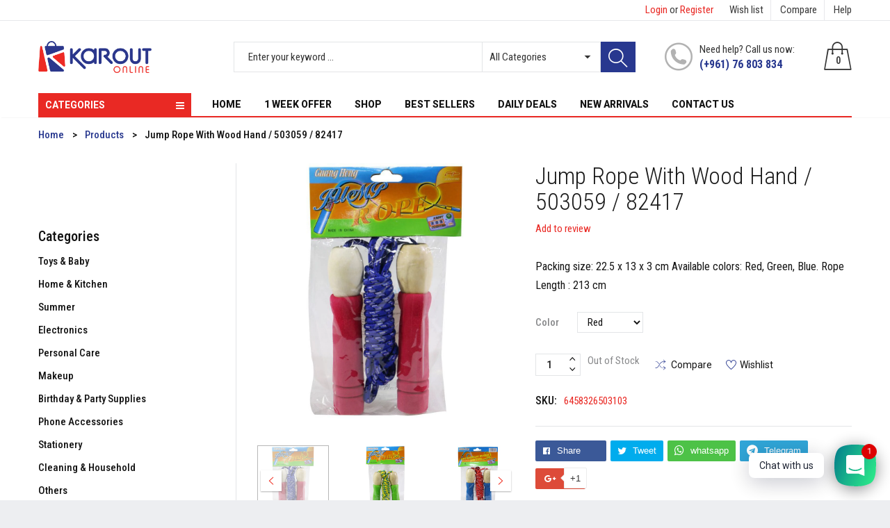

--- FILE ---
content_type: text/html; charset=utf-8
request_url: https://karoutonlinelb.com/products/jump-rope-with-wood-hand-503059-82417
body_size: 53570
content:
<!doctype html>
<!--[if IE 9]> <html class="ie9 no-js" lang="en"> <![endif]-->
<!--[if (gt IE 9)|!(IE)]><!--> <html class="no-js" lang="en"> <!--<![endif]-->
<head>
  <script>class RocketLazyLoadScripts{constructor(e){this.triggerEvents=e,this.eventOptions={passive:!0},this.userEventListener=this.triggerListener.bind(this),this.delayedScripts={normal:[],async:[],defer:[]},this.allJQueries=[]}_addUserInteractionListener(e){this.triggerEvents.forEach((t=>window.addEventListener(t,e.userEventListener,e.eventOptions)))}_removeUserInteractionListener(e){this.triggerEvents.forEach((t=>window.removeEventListener(t,e.userEventListener,e.eventOptions)))}triggerListener(){this._removeUserInteractionListener(this),"loading"===document.readyState?document.addEventListener("DOMContentLoaded",this._loadEverythingNow.bind(this)):this._loadEverythingNow()}async _loadEverythingNow(){this._delayEventListeners(),this._delayJQueryReady(this),this._handleDocumentWrite(),this._registerAllDelayedScripts(),this._preloadAllScripts(),await this._loadScriptsFromList(this.delayedScripts.normal),await this._loadScriptsFromList(this.delayedScripts.defer),await this._loadScriptsFromList(this.delayedScripts.async),await this._triggerDOMContentLoaded(),await this._triggerWindowLoad(),window.dispatchEvent(new Event("rocket-allScriptsLoaded"))}_registerAllDelayedScripts(){document.querySelectorAll("script[type=rocketlazyloadscript]").forEach((e=>{e.hasAttribute("src")?e.hasAttribute("async")&&!1!==e.async?this.delayedScripts.async.push(e):e.hasAttribute("defer")&&!1!==e.defer||"module"===e.getAttribute("data-rocket-type")?this.delayedScripts.defer.push(e):this.delayedScripts.normal.push(e):this.delayedScripts.normal.push(e)}))}async _transformScript(e){return await this._requestAnimFrame(),new Promise((t=>{const n=document.createElement("script");let r;[...e.attributes].forEach((e=>{let t=e.nodeName;"type"!==t&&("data-rocket-type"===t&&(t="type",r=e.nodeValue),n.setAttribute(t,e.nodeValue))})),e.hasAttribute("src")?(n.addEventListener("load",t),n.addEventListener("error",t)):(n.text=e.text,t()),e.parentNode.replaceChild(n,e)}))}async _loadScriptsFromList(e){const t=e.shift();return t?(await this._transformScript(t),this._loadScriptsFromList(e)):Promise.resolve()}_preloadAllScripts(){var e=document.createDocumentFragment();[...this.delayedScripts.normal,...this.delayedScripts.defer,...this.delayedScripts.async].forEach((t=>{const n=t.getAttribute("src");if(n){const t=document.createElement("link");t.href=n,t.rel="preload",t.as="script",e.appendChild(t)}})),document.head.appendChild(e)}_delayEventListeners(){let e={};function t(t,n){!function(t){function n(n){return e[t].eventsToRewrite.indexOf(n)>=0?"rocket-"+n:n}e[t]||(e[t]={originalFunctions:{add:t.addEventListener,remove:t.removeEventListener},eventsToRewrite:[]},t.addEventListener=function(){arguments[0]=n(arguments[0]),e[t].originalFunctions.add.apply(t,arguments)},t.removeEventListener=function(){arguments[0]=n(arguments[0]),e[t].originalFunctions.remove.apply(t,arguments)})}(t),e[t].eventsToRewrite.push(n)}function n(e,t){let n=e[t];Object.defineProperty(e,t,{get:()=>n||function(){},set(r){e["rocket"+t]=n=r}})}t(document,"DOMContentLoaded"),t(window,"DOMContentLoaded"),t(window,"load"),t(window,"pageshow"),t(document,"readystatechange"),n(document,"onreadystatechange"),n(window,"onload"),n(window,"onpageshow")}_delayJQueryReady(e){let t=window.jQuery;Object.defineProperty(window,"jQuery",{get:()=>t,set(n){if(n&&n.fn&&!e.allJQueries.includes(n)){n.fn.ready=n.fn.init.prototype.ready=function(t){e.domReadyFired?t.bind(document)(n):document.addEventListener("rocket-DOMContentLoaded",(()=>t.bind(document)(n)))};const t=n.fn.on;n.fn.on=n.fn.init.prototype.on=function(){if(this[0]===window){function e(e){return e.split(" ").map((e=>"load"===e||0===e.indexOf("load.")?"rocket-jquery-load":e)).join(" ")}"string"==typeof arguments[0]||arguments[0]instanceof String?arguments[0]=e(arguments[0]):"object"==typeof arguments[0]&&Object.keys(arguments[0]).forEach((t=>{delete Object.assign(arguments[0],{[e(t)]:arguments[0][t]})[t]}))}return t.apply(this,arguments),this},e.allJQueries.push(n)}t=n}})}async _triggerDOMContentLoaded(){this.domReadyFired=!0,await this._requestAnimFrame(),document.dispatchEvent(new Event("rocket-DOMContentLoaded")),await this._requestAnimFrame(),window.dispatchEvent(new Event("rocket-DOMContentLoaded")),await this._requestAnimFrame(),document.dispatchEvent(new Event("rocket-readystatechange")),await this._requestAnimFrame(),document.rocketonreadystatechange&&document.rocketonreadystatechange()}async _triggerWindowLoad(){await this._requestAnimFrame(),window.dispatchEvent(new Event("rocket-load")),await this._requestAnimFrame(),window.rocketonload&&window.rocketonload(),await this._requestAnimFrame(),this.allJQueries.forEach((e=>e(window).trigger("rocket-jquery-load"))),window.dispatchEvent(new Event("rocket-pageshow")),await this._requestAnimFrame(),window.rocketonpageshow&&window.rocketonpageshow()}_handleDocumentWrite(){const e=new Map;document.write=document.writeln=function(t){const n=document.currentScript,r=document.createRange(),i=n.parentElement;let o=e.get(n);void 0===o&&(o=n.nextSibling,e.set(n,o));const a=document.createDocumentFragment();r.setStart(a,0),a.appendChild(r.createContextualFragment(t)),i.insertBefore(a,o)}}async _requestAnimFrame(){return new Promise((e=>requestAnimationFrame(e)))}static run(){const e=new RocketLazyLoadScripts(["keydown","mousemove","touchmove","touchstart","touchend","wheel"]);e._addUserInteractionListener(e)}}RocketLazyLoadScripts.run();</script>

<!-- Added by AVADA SEO Suite -->






<meta name="twitter:image" content="http://karoutonlinelb.com/cdn/shop/products/6932417282417-1.jpg?v=1630819053">
    




<!-- Added by AVADA SEO Suite: Product Structured Data -->
<script type="application/ld+json">{
"@context": "https://schema.org/",
"@type": "Product",
"@id": "https:\/\/karoutonlinelb.com\/products\/jump-rope-with-wood-hand-503059-82417#product",
"name": "Jump Rope With wood Hand / 503059 / 82417",
"description": "Packing size: 22.5 x 13 x 3 cmAvailable colors: Red, Green, Blue.Rope Length : 213 cm",
"brand": {
  "@type": "Brand",
  "name": "40110001"
},
"offers": {
  "@type": "Offer",
  "price": "0.85",
  "priceCurrency": "USD",
  "itemCondition": "https://schema.org/NewCondition",
  "availability": "https://schema.org/OutOfStock",
  "url": "https://karoutonlinelb.com/products/jump-rope-with-wood-hand-503059-82417"
},
"image": [
  "https://karoutonlinelb.com/cdn/shop/products/6932417282417-1.jpg?v=1630819053",
  "https://karoutonlinelb.com/cdn/shop/products/6932417282417.jpg?v=1630819055",
  "https://karoutonlinelb.com/cdn/shop/products/6932417282417-2.jpg?v=1630819058",
  "https://karoutonlinelb.com/cdn/shop/products/6932417282417-3.jpg?v=1630819060"
],
"releaseDate": "2021-06-01 10:39:47 +0200",
"sku": "6458326503103",
"mpn": "6932417282417"}</script>
<!-- /Added by AVADA SEO Suite --><!-- Added by AVADA SEO Suite: Breadcrumb Structured Data  -->
<script type="application/ld+json">{
  "@context": "https://schema.org",
  "@type": "BreadcrumbList",
  "itemListElement": [{
    "@type": "ListItem",
    "position": 1,
    "name": "Home",
    "item": "https://karoutonlinelb.com"
  }, {
    "@type": "ListItem",
    "position": 2,
    "name": "Jump Rope With wood Hand / 503059 / 82417",
    "item": "https://karoutonlinelb.com/products/jump-rope-with-wood-hand-503059-82417"
  }]
}
</script>
<!-- Added by AVADA SEO Suite -->



<!-- /Added by AVADA SEO Suite -->
<meta name="smart-seo-integrated" content="true" /><title>Jump Rope With wood Hand / 503059 / 82417</title>
<meta name="description" content="Packing size: 22.5 x 13 x 3 cm Available colors: Red, Green, Blue. Rope Length : 213 cm" />
<meta name="smartseo-keyword" content="" />
<meta name="smartseo-timestamp" content="0" />

<meta name="description" content="Packing size: 22.5 x 13 x 3 cm Available colors: Red, Green, Blue. Rope Length : 213 cm">


<title>Jump Rope With wood Hand / 503059 / 82417</title>

<!-- secomapp-json-ld -->

<!-- smart-seo-json-ld-store -->
<script type="application/ld+json">
{
   "@context": "http://schema.org",
   "@type": "WebSite",
   "url": "https://karoutonlinelb.com/",
   "potentialAction": {
     "@type": "SearchAction",
     "target": "https://karoutonlinelb.com/search?q={search_term_string}",
     "query-input": "required name=search_term_string"
   }
}
</script>
<script type="application/ld+json">
{
	"@context": "http://schema.org",
	"@type": "Organization",
	"url": "http://karoutonlinelb.com"}
</script>
<!-- End - smart-seo-json-ld-store -->



<!-- secomapp-json-ld-Breadcrumb -->
<script type="application/ld+json">
    {
        "@context": "http://schema.org",
        "@type": "BreadcrumbList",
        "itemListElement": [{
            "@type": "ListItem",
            "position": 1,
            "item": {
                "@type": "Website",
                "@id": "https://karoutonlinelb.com",
                "name": "Karout Online"
            }
        }]

 }
</script><!-- secomapp-json-ld-product -->
<script type="application/ld+json">
    {
        "@context": "http://schema.org/",
        "@type": "Product",
        "gtin13": "6932417282417",
        "productId": "6932417282417",
        "url": "https://karoutonlinelb.com/products/jump-rope-with-wood-hand-503059-82417",
        "name": "Jump Rope With wood Hand / 503059 / 82417",
        "image": "https://karoutonlinelb.com/cdn/shop/products/6932417282417-1.jpg?v=1630819053",
        "description": "Jump Rope With wood Hand / 503059 / 82417",
        "brand": {
            "name": "40110001"
        },
        "sku": "6458326503103",
        "weight": "1g",
        "offers" : [
            {
                "@type" : "Offer" ,
                "gtin13": "6932417282417",
                "priceCurrency" : "USD" ,
                "price" : "0.85" ,
                "priceValidUntil": "2026-04-27",
                "availability" : "http://schema.org/OutOfStock" ,
                "itemCondition": "http://schema.org/NewCondition",
                "sku": "6458326503103",
                "name": "Red",
                "url" : "https://karoutonlinelb.com/products/jump-rope-with-wood-hand-503059-82417?variant=40163734093973",
                "seller" : {
                    "@type" : "Organization",
                    "name" : "Karout Online"
                }
            },
            {
                "@type" : "Offer" ,
                "gtin13": "6932417282417",
                "priceCurrency" : "USD" ,
                "price" : "0.85" ,
                "priceValidUntil": "2026-04-27",
                "availability" : "http://schema.org/OutOfStock" ,
                "itemCondition": "http://schema.org/NewCondition",
                "sku": "6458326503103",
                "name": "Green",
                "url" : "https://karoutonlinelb.com/products/jump-rope-with-wood-hand-503059-82417?variant=40163734126741",
                "seller" : {
                    "@type" : "Organization",
                    "name" : "Karout Online"
                }
            },
            {
                "@type" : "Offer" ,
                "gtin13": "6932417282417",
                "priceCurrency" : "USD" ,
                "price" : "0.85" ,
                "priceValidUntil": "2026-04-27",
                "availability" : "http://schema.org/OutOfStock" ,
                "itemCondition": "http://schema.org/NewCondition",
                "sku": "6458326503103",
                "name": "Blue",
                "url" : "https://karoutonlinelb.com/products/jump-rope-with-wood-hand-503059-82417?variant=40163734159509",
                "seller" : {
                    "@type" : "Organization",
                    "name" : "Karout Online"
                }
            }
        ]
    }
</script>



 <link rel="canonical" href="https://karoutonlinelb.com/products/jump-rope-with-wood-hand-503059-82417" /> 

<!-- "snippets/booster-seo.liquid" was not rendered, the associated app was uninstalled -->
  <meta charset="utf-8">
  <!--<meta http-equiv="X-UA-Compatible" content="IE=edge,chrome=1">-->
  <meta name="viewport" content="width=device-width,initial-scale=1">
  <meta name="theme-color" content="#7796A8">
  <link rel="canonical" href="https://karoutonlinelb.com/products/jump-rope-with-wood-hand-503059-82417">

  
  <link rel="shortcut icon" href="//karoutonlinelb.com/cdn/shop/files/karout_fav_f7b83a8d-c60b-4404-b6d5-7d6ad62110a5_16x16.png?v=1613783517" type="image/png">
  

  
  

  

  <!-- /snippets/social-meta-tags.liquid -->
<meta property="og:site_name" content="Karout Online">
<meta property="og:url" content="https://karoutonlinelb.com/products/jump-rope-with-wood-hand-503059-82417">
<meta property="og:title" content="Jump Rope With wood Hand / 503059 / 82417">
<meta property="og:type" content="product">
<meta property="og:description" content="Packing size: 22.5 x 13 x 3 cm Available colors: Red, Green, Blue. Rope Length : 213 cm"><meta property="og:price:amount" content="0.85">
  <meta property="og:price:currency" content="USD"><meta property="og:image" content="http://karoutonlinelb.com/cdn/shop/products/6932417282417-1_1024x1024.jpg?v=1630819053"><meta property="og:image" content="http://karoutonlinelb.com/cdn/shop/products/6932417282417_1024x1024.jpg?v=1630819055"><meta property="og:image" content="http://karoutonlinelb.com/cdn/shop/products/6932417282417-2_1024x1024.jpg?v=1630819058">
<meta property="og:image:secure_url" content="https://karoutonlinelb.com/cdn/shop/products/6932417282417-1_1024x1024.jpg?v=1630819053"><meta property="og:image:secure_url" content="https://karoutonlinelb.com/cdn/shop/products/6932417282417_1024x1024.jpg?v=1630819055"><meta property="og:image:secure_url" content="https://karoutonlinelb.com/cdn/shop/products/6932417282417-2_1024x1024.jpg?v=1630819058">

<meta name="twitter:site" content="@karoutonline">
<meta name="twitter:card" content="summary_large_image">
<meta name="twitter:title" content="Jump Rope With wood Hand / 503059 / 82417">
<meta name="twitter:description" content="Packing size: 22.5 x 13 x 3 cm Available colors: Red, Green, Blue. Rope Length : 213 cm">


  <script>
    var theme = {
      strings: {
        addToCart: "Add to cart",
        soldOut: "Translation missing: en.products.product.sold_out",
        unavailable: "Unavailable"
      },
      moneyFormat: "${{amount}}"
    }
      
  </script>
 
  <!--[if (lte IE 9) ]><script src="//karoutonlinelb.com/cdn/shop/t/15/assets/match-media.min.js?v=22265819453975888031674468448" type="text/javascript"></script><![endif]-->


  <link rel="stylesheet" href="//maxcdn.bootstrapcdn.com/font-awesome/4.7.0/css/font-awesome.min.css">

  <link href="https://fonts.googleapis.com/css?family=Roboto+Condensed:300,400,500,600,700,800,900" rel="stylesheet">

  <link href="https://fonts.googleapis.com/css?family=Roboto:300,400,500,600,700,800,900" rel="stylesheet">
  
  <link href="//maxcdn.bootstrapcdn.com/bootstrap/3.3.4/css/bootstrap.min.css" rel="stylesheet" type="text/css" media="all" />  
  <link href="//maxcdn.bootstrapcdn.com/font-awesome/4.4.0/css/font-awesome.min.css" rel="stylesheet" type="text/css" media="all" />
  
  <script src="//cdnjs.cloudflare.com/ajax/libs/jquery.isotope/2.2.0/isotope.pkgd.min.js" type="text/javascript"></script>
  <script src="//karoutonlinelb.com/cdn/shop/t/15/assets/imagesloaded.pkgd.min.js?v=58209854333173575541674468447" type="text/javascript"></script>

  <link href="//karoutonlinelb.com/cdn/shop/t/15/assets/social-buttons.scss.css?v=141858570443732818321697109634" rel="stylesheet" type="text/css" media="all" />

  <link href="//karoutonlinelb.com/cdn/shop/t/15/assets/cs-maxmin.styles.scss.css?v=25566462659941719921697109633" rel="stylesheet" type="text/css" media="all" />
  
  <link href="//karoutonlinelb.com/cdn/shop/t/15/assets/cs-font-icon.scss.css?v=42510867205086320211697109634" rel="stylesheet" type="text/css" media="all" />  
  <link href="//karoutonlinelb.com/cdn/shop/t/15/assets/owl.carousel.css?v=81449784631405239621674468448" rel="stylesheet" type="text/css" media="all" />
  <link href="//karoutonlinelb.com/cdn/shop/t/15/assets/cs.animate.css?v=172245020662383295741674468445" rel="stylesheet" type="text/css" media="all" />
  <link href="//karoutonlinelb.com/cdn/shop/t/15/assets/slideshow-fade.css?v=165617166650919039411674468449" rel="stylesheet" type="text/css" media="all" />
  <link href="//karoutonlinelb.com/cdn/shop/t/15/assets/animations.css?v=25258582759815232801674468443" rel="stylesheet" type="text/css" media="all" />
  <link href="//karoutonlinelb.com/cdn/shop/t/15/assets/themepunch.revolution.css?v=173725896184138925031744040178" rel="stylesheet" type="text/css" media="all" /> 
  
  

<!-- Avada Boost Sales Script -->

      




              
              
              
              
              
              
              
              <script>const AVADA_ENHANCEMENTS = {};
          AVADA_ENHANCEMENTS.contentProtection = false;
          AVADA_ENHANCEMENTS.hideCheckoutButon = false;
          AVADA_ENHANCEMENTS.cartSticky = false;
          AVADA_ENHANCEMENTS.multiplePixelStatus = false;
          AVADA_ENHANCEMENTS.inactiveStatus = false;
          AVADA_ENHANCEMENTS.cartButtonAnimationStatus = false;
          AVADA_ENHANCEMENTS.whatsappStatus = false;
          AVADA_ENHANCEMENTS.messengerStatus = false;
          AVADA_ENHANCEMENTS.livechatStatus = false;
          </script>
































      <script>
        const AVADA_CDT = {};
        AVADA_CDT.template = "product";
        AVADA_CDT.collections = [];
        
          AVADA_CDT.collections.push("412939911387");
        
          AVADA_CDT.collections.push("200064827541");
        
          AVADA_CDT.collections.push("199499907221");
        
          AVADA_CDT.collections.push("199500660885");
        
          AVADA_CDT.collections.push("199278362773");
        

        const AVADA_INVQTY = {};
        
          AVADA_INVQTY[40163734093973] = 0;
        
          AVADA_INVQTY[40163734126741] = 0;
        
          AVADA_INVQTY[40163734159509] = 0;
        

        AVADA_CDT.cartitem = 0;
        AVADA_CDT.moneyformat = `\${{amount}}`;
        AVADA_CDT.cartTotalPrice = 0;
        
        AVADA_CDT.selected_variant_id = 40163734093973;
        AVADA_CDT.product = {"id": 6868880097429,"title": "Jump Rope With wood Hand \/ 503059 \/ 82417","handle": "jump-rope-with-wood-hand-503059-82417","vendor": "40110001",
            "type": "Toys \u0026 Baby","tags": ["14 Years \u0026 Up","5 to 7 Years","8 to 13 Years","boys","Boys \u0026 Girls","Girls","Men","Under 20.000L.L","Women"],"price": 85,"price_min": 85,"price_max": 85,
            "available": false,"price_varies": false,"compare_at_price": null,
            "compare_at_price_min": 0,"compare_at_price_max": 0,
            "compare_at_price_varies": false,"variants": [{"id":40163734093973,"title":"Red","option1":"Red","option2":null,"option3":null,"sku":"6458326503103","requires_shipping":true,"taxable":false,"featured_image":{"id":32081311432853,"product_id":6868880097429,"position":1,"created_at":"2021-09-05T07:17:33+02:00","updated_at":"2021-09-05T07:17:33+02:00","alt":"Jump Rope With wood Hand \/ 503059 \/ 82417 - Karout Online -Karout Online Shopping In lebanon - Karout Express Delivery ","width":1000,"height":1000,"src":"\/\/karoutonlinelb.com\/cdn\/shop\/products\/6932417282417-1.jpg?v=1630819053","variant_ids":[40163734093973]},"available":false,"name":"Jump Rope With wood Hand \/ 503059 \/ 82417 - Red","public_title":"Red","options":["Red"],"price":85,"weight":1,"compare_at_price":null,"inventory_management":"shopify","barcode":"6932417282417","featured_media":{"alt":"Jump Rope With wood Hand \/ 503059 \/ 82417 - Karout Online -Karout Online Shopping In lebanon - Karout Express Delivery ","id":24450029518997,"position":1,"preview_image":{"aspect_ratio":1.0,"height":1000,"width":1000,"src":"\/\/karoutonlinelb.com\/cdn\/shop\/products\/6932417282417-1.jpg?v=1630819053"}},"requires_selling_plan":false,"selling_plan_allocations":[]},{"id":40163734126741,"title":"Green","option1":"Green","option2":null,"option3":null,"sku":"6458326503103","requires_shipping":true,"taxable":false,"featured_image":{"id":32081311629461,"product_id":6868880097429,"position":2,"created_at":"2021-09-05T07:17:35+02:00","updated_at":"2021-09-05T07:17:35+02:00","alt":"Jump Rope With wood Hand \/ 503059 \/ 82417 - Karout Online -Karout Online Shopping In lebanon - Karout Express Delivery ","width":1000,"height":1000,"src":"\/\/karoutonlinelb.com\/cdn\/shop\/products\/6932417282417.jpg?v=1630819055","variant_ids":[40163734126741]},"available":false,"name":"Jump Rope With wood Hand \/ 503059 \/ 82417 - Green","public_title":"Green","options":["Green"],"price":85,"weight":1,"compare_at_price":null,"inventory_management":"shopify","barcode":"6932417282417","featured_media":{"alt":"Jump Rope With wood Hand \/ 503059 \/ 82417 - Karout Online -Karout Online Shopping In lebanon - Karout Express Delivery ","id":24450029715605,"position":2,"preview_image":{"aspect_ratio":1.0,"height":1000,"width":1000,"src":"\/\/karoutonlinelb.com\/cdn\/shop\/products\/6932417282417.jpg?v=1630819055"}},"requires_selling_plan":false,"selling_plan_allocations":[]},{"id":40163734159509,"title":"Blue","option1":"Blue","option2":null,"option3":null,"sku":"6458326503103","requires_shipping":true,"taxable":false,"featured_image":{"id":32081312186517,"product_id":6868880097429,"position":3,"created_at":"2021-09-05T07:17:38+02:00","updated_at":"2021-09-05T07:17:38+02:00","alt":"Jump Rope With wood Hand \/ 503059 \/ 82417 - Karout Online -Karout Online Shopping In lebanon - Karout Express Delivery ","width":1000,"height":1000,"src":"\/\/karoutonlinelb.com\/cdn\/shop\/products\/6932417282417-2.jpg?v=1630819058","variant_ids":[40163734159509]},"available":false,"name":"Jump Rope With wood Hand \/ 503059 \/ 82417 - Blue","public_title":"Blue","options":["Blue"],"price":85,"weight":1,"compare_at_price":null,"inventory_management":"shopify","barcode":"6932417282417","featured_media":{"alt":"Jump Rope With wood Hand \/ 503059 \/ 82417 - Karout Online -Karout Online Shopping In lebanon - Karout Express Delivery ","id":24450030272661,"position":3,"preview_image":{"aspect_ratio":1.0,"height":1000,"width":1000,"src":"\/\/karoutonlinelb.com\/cdn\/shop\/products\/6932417282417-2.jpg?v=1630819058"}},"requires_selling_plan":false,"selling_plan_allocations":[]}],"featured_image": "\/\/karoutonlinelb.com\/cdn\/shop\/products\/6932417282417-1.jpg?v=1630819053","images": ["\/\/karoutonlinelb.com\/cdn\/shop\/products\/6932417282417-1.jpg?v=1630819053","\/\/karoutonlinelb.com\/cdn\/shop\/products\/6932417282417.jpg?v=1630819055","\/\/karoutonlinelb.com\/cdn\/shop\/products\/6932417282417-2.jpg?v=1630819058","\/\/karoutonlinelb.com\/cdn\/shop\/products\/6932417282417-3.jpg?v=1630819060"]
            };
        

        window.AVADA_BADGES = window.AVADA_BADGES || {};
        window.AVADA_BADGES = [];

        window.AVADA_GENERAL_SETTINGS = window.AVADA_GENERAL_SETTINGS || {};
        window.AVADA_GENERAL_SETTINGS = {};

        window.AVADA_COUNDOWNS = window.AVADA_COUNDOWNS || {};
        window.AVADA_COUNDOWNS = [{"badgeStatus":false},{},{"id":"mT46OFD06IIWgpi9bAPf","categoryNumbWidth":30,"numbWidth":60,"countdownSmartSelector":false,"collectionPageInlinePosition":"after","stockTextSize":16,"countdownEndAction":"HIDE_COUNTDOWN","daysText":"Days","createdAt":"2022-09-01T10:07:23.586Z","secondsText":"Seconds","saleCustomSeconds":"59","txtDatePos":"txt_outside_box","numbHeight":60,"txtDateSize":16,"shopId":"3IV96gsX1NxD1woMiHqx","inlinePosition":"after","headingSize":30,"categoryTxtDateSize":8,"textAlign":"text-center","displayLayout":"square-countdown","categoryNumberSize":14,"priority":"0","displayType":"ALL_PRODUCT","numbBorderColor":"#cccccc","productIds":[],"collectionPagePosition":"","numbBorderWidth":1,"name":"Product Pages","manualDisplayPlacement":"after","showCountdownTimer":true,"position":"form[action='\/cart\/add']","conditions":{"conditions":[{"type":"TITLE","value":"","operation":"CONTAINS"}],"type":"ALL"},"timeUnits":"unit-dhms","status":true,"manualDisplayPosition":"form[action='\/cart\/add']","stockTextBefore":"Only {{stock_qty}} left in stock. Hurry up 🔥","saleCustomMinutes":"10","categoryUseDefaultSize":true,"saleDateType":"date-custom","description":"Increase urgency and boost conversions for each product page.","numbBgColor":"#ffffff","txtDateColor":"#122234","numbColor":"#122234","minutesText":"Minutes","showInventoryCountdown":true,"numbBorderRadius":0,"shopDomain":"karoutonline20.myshopify.com","countdownTextBottom":"","productExcludeIds":[],"headingColor":"#0985C5","stockType":"real_stock","linkText":"Hurry! sale ends in","saleCustomHours":"00","hoursText":"Hours","categoryTxtDatePos":"txt_outside_box","useDefaultSize":true,"stockTextColor":"#122234","saleCustomDays":"00","categoryNumbHeight":30,"removeBranding":true}];

        window.AVADA_INACTIVE_TAB = window.AVADA_INACTIVE_TAB || {};
        window.AVADA_INACTIVE_TAB = null;

        window.AVADA_LIVECHAT = window.AVADA_LIVECHAT || {};
        window.AVADA_LIVECHAT = {"chatMessenger":{"messageTextColor":"#FFFFFF","customExcludeUrls":"","enableAdvanced":true,"messageColor":"#0A7CFF","chatDisplayPage":"custom","enableChatDesktop":true,"customCss":"","whatsappBottomText":"Call us for any inquiries","chatPosition":"avada-position-left","whatsappMessage":"Have a look around! Let us know if you have any question","whatsappStatus":false,"whatsappTextColor":"#FFFFFF","presetId":"whatsapp","messengerStatus":false,"livechatBgColor":"#007EFF","whatsappDesTextColor":"#FFFFFF","messageLanguage":"en_US","livechatIcon":"https:\/\/i.imgur.com\/CQXjImt.png","whatsappTitle":"Hi there!","whatsappDesBgColor":"#0A7CFF","livechatTextColor":"#F8F8F8","enableChatMobile":true,"messageText":"Hi! How can we help you?","pageID":"","excludesPages":["custom"],"livechatCustomIcon":"","whatsappBgColor":"#0B4697","whatsappStyle":"whatsapp-style-1"},"whatsapp":[{"id":"fEsZvoy6ClswJvW30OiR","onTuesdayFrom":"18:00","custom_bg_url":"","onThursdayFrom":"18:00","status":true,"onTuesday":true,"background_image":"https:\/\/cdn1.avada.io\/boost-sales\/whatsapp-avatar-boy.png","onSundayFrom":"18:00","onSaturdayFrom":"18:00","onSundayTo":"09:00","phone":"76803834","phoneCountry":"961","onWednesdayFrom":"18:00","firstMess":"Hi there! How can I help you?","createdAt":"2021-04-20T11:26:01.121Z","onFriday":true,"onSaturday":true,"shopId":"3IV96gsX1NxD1woMiHqx","onWednesday":true,"onMondayTo":"09:00","onMonday":true,"onWednesdayTo":"09:00","onSunday":true,"name":"Sales","onlineTime":"custom","onFridayTo":"09:00","onSaturdayTo":"09:00","onMondayFrom":"18:00","role":"","onThursday":true,"onThursdayTo":"09:00","description":"Typically replies within an hour","onFridayFrom":"18:00","shopDomain":"karoutonline20.myshopify.com","onTuesdayTo":"09:00"}]};

        window.AVADA_STICKY_ATC = window.AVADA_STICKY_ATC || {};
        window.AVADA_STICKY_ATC = null;

        window.AVADA_ATC_ANIMATION = window.AVADA_ATC_ANIMATION || {};
        window.AVADA_ATC_ANIMATION = null;

        window.AVADA_SP = window.AVADA_SP || {};
        window.AVADA_SP = {"shop":"3IV96gsX1NxD1woMiHqx","configuration":{"position":"bottom-left","hide_time_ago":false,"smart_hide":false,"smart_hide_time":3,"smart_hide_unit":"days","truncate_product_name":true,"display_duration":5,"first_delay":10,"pops_interval":10,"max_pops_display":20,"show_mobile":true,"mobile_position":"bottom","animation":"fadeInUp","out_animation":"fadeOutDown","with_sound":false,"display_order":"order","only_product_viewing":false,"notice_continuously":false,"custom_css":"","replay":true,"included_urls":"","excluded_urls":"","excluded_product_type":"","countries_all":true,"countries":[],"allow_show":"all","hide_close":true,"close_time":1,"close_time_unit":"days","support_rtl":false},"notifications":{"eRxNQfYjmBZkdvkx7CxP":{"settings":{"heading_text":"{{first_name}} in {{city}}, {{country}}","heading_font_weight":500,"heading_font_size":12,"content_text":"Purchased {{product_name}}","content_font_weight":800,"content_font_size":13,"background_image":"","background_color":"#FFF","heading_color":"#111","text_color":"#142A47","time_color":"#234342","with_border":false,"border_color":"#333333","border_width":1,"border_radius":20,"image_border_radius":20,"heading_decoration":null,"hover_product_decoration":null,"hover_product_color":"#122234","with_box_shadow":true,"font":"Raleway","language_code":"en","with_static_map":false,"use_dynamic_names":false,"dynamic_names":"","use_flag":false,"popup_custom_link":"","popup_custom_image":"","display_type":"popup","use_counter":false,"counter_color":"#0b4697","counter_unit_color":"#0b4697","counter_unit_plural":"views","counter_unit_single":"view","truncate_product_name":false,"allow_show":"all","included_urls":"","excluded_urls":""},"type":"order","items":[{"date":"2023-11-16T13:37:18.000Z","country":"Lebanon","city":"Majdel baana","shipping_first_name":"Roula","product_image":"https:\/\/cdn.shopify.com\/s\/files\/1\/0401\/7291\/2789\/files\/kn-530-3.jpg?v=1699345857","shipping_city":"Majdel baana","map_url":"https:\/\/storage.googleapis.com\/avada-boost-sales.appspot.com\/maps\/Majdel baana.png","type":"order","product_name":"(Net) Stylish 8K 50cm Multi-Color Umbrella Collection","product_id":8122463912155,"product_handle":"net-umbrella-50cm-8k","first_name":"Roula","shipping_country":"Lebanon","product_link":"https:\/\/karoutonline20.myshopify.com\/products\/net-umbrella-50cm-8k","relativeDate":"a few seconds ago","smart_hide":false,"flag_url":"https:\/\/cdn1.avada.io\/proofo\/flags\/008-lebanon.svg"},{"date":"2023-11-16T13:37:18.000Z","country":"Lebanon","city":"Majdel baana","shipping_first_name":"Roula","product_image":"https:\/\/cdn.shopify.com\/s\/files\/1\/0401\/7291\/2789\/files\/kn-530-3.jpg?v=1699345857","shipping_city":"Majdel baana","map_url":"https:\/\/storage.googleapis.com\/avada-boost-sales.appspot.com\/maps\/Majdel baana.png","type":"order","product_name":"(Net) Stylish 8K 50cm Multi-Color Umbrella Collection","product_id":8122463912155,"product_handle":"net-umbrella-50cm-8k","first_name":"Roula","shipping_country":"Lebanon","product_link":"https:\/\/karoutonline20.myshopify.com\/products\/net-umbrella-50cm-8k","relativeDate":"a few seconds ago","smart_hide":false,"flag_url":"https:\/\/cdn1.avada.io\/proofo\/flags\/008-lebanon.svg"},{"date":"2023-11-16T13:29:12.000Z","country":"Lebanon","city":"Zgharta","shipping_first_name":"yvone","product_image":"https:\/\/cdn.shopify.com\/s\/files\/1\/0401\/7291\/2789\/files\/Untitled-1_cc7caa37-5f4a-49c1-9011-b4a9289cda34.jpg?v=1695678282","shipping_city":"Zgharta","map_url":"https:\/\/storage.googleapis.com\/avada-boost-sales.appspot.com\/maps\/Zgharta.png","type":"order","product_name":"(Net) Single Pole Shoe and Hat Rack 3 Layers Easy To Assemble Coat Rack Shelf Shoe Racks With Shoe Storage Bench Sundry Goods Shelves \/ 8603 \/ 850075","product_id":8087501570267,"product_handle":"net-single-pole-rack","first_name":"yvone","shipping_country":"Lebanon","product_link":"https:\/\/karoutonline20.myshopify.com\/products\/net-single-pole-rack","relativeDate":"8 minutes ago","smart_hide":false,"flag_url":"https:\/\/cdn1.avada.io\/proofo\/flags\/008-lebanon.svg"},{"date":"2023-11-16T13:29:12.000Z","country":"Lebanon","city":"Zgharta","shipping_first_name":"yvone","product_image":"https:\/\/cdn.shopify.com\/s\/files\/1\/0401\/7291\/2789\/files\/Untitled-1_55dc7cdc-8983-4cfb-9080-c1831c12a0a5.jpg?v=1694862590","shipping_city":"Zgharta","map_url":"https:\/\/storage.googleapis.com\/avada-boost-sales.appspot.com\/maps\/Zgharta.png","type":"order","product_name":"(Net) Double Pole Hanger, TIM roller clothes rack, double-layer clothes rack, clothes hanger with 2-layer metal rack, modern heavy-duty porch clothes rack and shoe stool storage rack with side rails \/ TM0062","product_id":8088308416731,"product_handle":"net-double-pole-hanger-kn-160","first_name":"yvone","shipping_country":"Lebanon","product_link":"https:\/\/karoutonline20.myshopify.com\/products\/net-double-pole-hanger-kn-160","relativeDate":"8 minutes ago","smart_hide":false,"flag_url":"https:\/\/cdn1.avada.io\/proofo\/flags\/008-lebanon.svg"},{"date":"2023-11-16T13:19:42.000Z","country":"Lebanon","city":"hadath","shipping_first_name":"53100002","product_image":"https:\/\/cdn.shopify.com\/s\/files\/1\/0401\/7291\/2789\/products\/template3_aa9298e4-8c0e-4b21-a76b-2726cd78dbfa.jpg?v=1672053481","shipping_city":"hadath","map_url":"https:\/\/storage.googleapis.com\/avada-boost-sales.appspot.com\/maps\/hadath.png","type":"order","product_name":"Babyland 2 In 1 Ride On And Toilet Steering Wheel Car \/ KC22-189","product_id":7923314262235,"product_handle":"babyland-2-in-1-ride-on-and-toilet-car","first_name":"53100002","shipping_country":"Lebanon","product_link":"https:\/\/karoutonline20.myshopify.com\/products\/babyland-2-in-1-ride-on-and-toilet-car","relativeDate":"18 minutes ago","smart_hide":false,"flag_url":"https:\/\/cdn1.avada.io\/proofo\/flags\/008-lebanon.svg"},{"date":"2023-11-16T13:19:42.000Z","country":"Lebanon","city":"hadath","shipping_first_name":"53100002","product_image":"https:\/\/cdn.shopify.com\/s\/files\/1\/0401\/7291\/2789\/files\/Untitled-2_6bac34d8-8595-4048-9f5c-2a01525b4985.jpg?v=1699880951","shipping_city":"hadath","map_url":"https:\/\/storage.googleapis.com\/avada-boost-sales.appspot.com\/maps\/hadath.png","type":"order","product_name":"Men's Winter Knit Hat with Fur-Lined Scarf - Warm \u0026 Windproof","product_id":8122053820635,"product_handle":"cap-7","first_name":"53100002","shipping_country":"Lebanon","product_link":"https:\/\/karoutonline20.myshopify.com\/products\/cap-7","relativeDate":"18 minutes ago","smart_hide":false,"flag_url":"https:\/\/cdn1.avada.io\/proofo\/flags\/008-lebanon.svg"},{"date":"2023-11-16T13:19:42.000Z","country":"Lebanon","city":"hadath","shipping_first_name":"53100002","product_image":"https:\/\/cdn.shopify.com\/s\/files\/1\/0401\/7291\/2789\/files\/Untitled-2_fe2bcf40-2bb3-4609-a3ae-ae084c5fe91f.jpg?v=1695629299","shipping_city":"hadath","map_url":"https:\/\/storage.googleapis.com\/avada-boost-sales.appspot.com\/maps\/hadath.png","type":"order","product_name":"(Net) Special Base For Washing Machine And Refrigerator, Floating and Adjustable Base for Refrigerators Washers \/ 23361","product_id":8088891523291,"product_handle":"net-washing-machine-base","first_name":"53100002","shipping_country":"Lebanon","product_link":"https:\/\/karoutonline20.myshopify.com\/products\/net-washing-machine-base","relativeDate":"18 minutes ago","smart_hide":false,"flag_url":"https:\/\/cdn1.avada.io\/proofo\/flags\/008-lebanon.svg"},{"date":"2023-11-16T13:19:42.000Z","country":"Lebanon","city":"hadath","shipping_first_name":"53100002","product_image":"https:\/\/cdn.shopify.com\/s\/files\/1\/0401\/7291\/2789\/files\/jpg.webp?v=1696582270","shipping_city":"hadath","map_url":"https:\/\/storage.googleapis.com\/avada-boost-sales.appspot.com\/maps\/hadath.png","type":"order","product_name":"(Net) Aqua Design Indoor and Outdoor Big Tent Play House - Fun, Educational, and Safe for Kids","product_id":8098621718747,"product_handle":"toys-49","first_name":"53100002","shipping_country":"Lebanon","product_link":"https:\/\/karoutonline20.myshopify.com\/products\/toys-49","relativeDate":"18 minutes ago","smart_hide":false,"flag_url":"https:\/\/cdn1.avada.io\/proofo\/flags\/008-lebanon.svg"},{"date":"2023-11-16T13:08:39.000Z","country":"Lebanon","city":"hadath","shipping_first_name":"53100002","product_image":"https:\/\/cdn.shopify.com\/s\/files\/1\/0401\/7291\/2789\/files\/Untitled-1_162fa340-cc81-47a3-a4a1-0f5529e3304d.jpg?v=1699880800","shipping_city":"hadath","map_url":"https:\/\/storage.googleapis.com\/avada-boost-sales.appspot.com\/maps\/hadath.png","type":"order","product_name":"Magic Hair Drying Cap - High Water Absorbent Microfiber \/ 005638","product_id":8122053230811,"product_handle":"dry-hair-cap-1","first_name":"53100002","shipping_country":"Lebanon","product_link":"https:\/\/karoutonline20.myshopify.com\/products\/dry-hair-cap-1","relativeDate":"29 minutes ago","smart_hide":false,"flag_url":"https:\/\/cdn1.avada.io\/proofo\/flags\/008-lebanon.svg"},{"date":"2023-11-16T13:08:39.000Z","country":"Lebanon","city":"hadath","shipping_first_name":"53100002","product_image":"https:\/\/cdn.shopify.com\/s\/files\/1\/0401\/7291\/2789\/products\/KC22-135-1.jpg?v=1675418903","shipping_city":"hadath","map_url":"https:\/\/storage.googleapis.com\/avada-boost-sales.appspot.com\/maps\/hadath.png","type":"order","product_name":"(Net) Magnetic Sticks Toy Set 64 Pcs \/ KM-12 \/ 5648","product_id":7953812914395,"product_handle":"magnetic-sticks-toy-set-64-pcs","first_name":"53100002","shipping_country":"Lebanon","product_link":"https:\/\/karoutonline20.myshopify.com\/products\/magnetic-sticks-toy-set-64-pcs","relativeDate":"29 minutes ago","smart_hide":false,"flag_url":"https:\/\/cdn1.avada.io\/proofo\/flags\/008-lebanon.svg"},{"date":"2023-11-16T13:08:39.000Z","country":"Lebanon","city":"hadath","shipping_first_name":"53100002","product_image":"https:\/\/cdn.shopify.com\/s\/files\/1\/0401\/7291\/2789\/products\/Untitled-1_0a862da7-5512-44e9-b402-810b24eda782.jpg?v=1695042555","shipping_city":"hadath","map_url":"https:\/\/storage.googleapis.com\/avada-boost-sales.appspot.com\/maps\/hadath.png","type":"order","product_name":"(Net) Guee Vibrating Neck Massage Cushion Pillow","product_id":8088390893787,"product_handle":"net-neck-massage-cushion","first_name":"53100002","shipping_country":"Lebanon","product_link":"https:\/\/karoutonline20.myshopify.com\/products\/net-neck-massage-cushion","relativeDate":"29 minutes ago","smart_hide":false,"flag_url":"https:\/\/cdn1.avada.io\/proofo\/flags\/008-lebanon.svg"},{"date":"2023-11-16T13:05:55.000Z","country":"Lebanon","city":"صيدا","shipping_first_name":"محل","product_image":"https:\/\/cdn.shopify.com\/s\/files\/1\/0401\/7291\/2789\/files\/H5d95bb1cffa64e38b03b4ca8a1a476a9a.webp?v=1698665757","shipping_city":"صيدا","map_url":"https:\/\/storage.googleapis.com\/avada-boost-sales.appspot.com\/maps\/صيدا.png","type":"order","product_name":"**NET** Fashionable Male Chest Bag with Smart Code Lock, USB Port, and Waterproof Design","product_id":8122463191259,"product_handle":"male-chest-bag-15-5-30-8cm","first_name":"محل","shipping_country":"Lebanon","product_link":"https:\/\/karoutonline20.myshopify.com\/products\/male-chest-bag-15-5-30-8cm","relativeDate":"31 minutes ago","smart_hide":false,"flag_url":"https:\/\/cdn1.avada.io\/proofo\/flags\/008-lebanon.svg"},{"date":"2023-11-16T13:05:55.000Z","country":"Lebanon","city":"صيدا","shipping_first_name":"محل","product_image":"https:\/\/cdn.shopify.com\/s\/files\/1\/0401\/7291\/2789\/files\/kn-561-4.jpg?v=1698936854","shipping_city":"صيدا","map_url":"https:\/\/storage.googleapis.com\/avada-boost-sales.appspot.com\/maps\/صيدا.png","type":"order","product_name":"Cute Microfiber Hand Towel \/ 018758","product_id":8122051854555,"product_handle":"hand-towel-36cm","first_name":"محل","shipping_country":"Lebanon","product_link":"https:\/\/karoutonline20.myshopify.com\/products\/hand-towel-36cm","relativeDate":"31 minutes ago","smart_hide":false,"flag_url":"https:\/\/cdn1.avada.io\/proofo\/flags\/008-lebanon.svg"},{"date":"2023-11-16T13:05:55.000Z","country":"Lebanon","city":"صيدا","shipping_first_name":"محل","product_image":"https:\/\/cdn.shopify.com\/s\/files\/1\/0401\/7291\/2789\/files\/kn-561-4.jpg?v=1698936854","shipping_city":"صيدا","map_url":"https:\/\/storage.googleapis.com\/avada-boost-sales.appspot.com\/maps\/صيدا.png","type":"order","product_name":"Cute Microfiber Hand Towel \/ 018758","product_id":8122051854555,"product_handle":"hand-towel-36cm","first_name":"محل","shipping_country":"Lebanon","product_link":"https:\/\/karoutonline20.myshopify.com\/products\/hand-towel-36cm","relativeDate":"31 minutes ago","smart_hide":false,"flag_url":"https:\/\/cdn1.avada.io\/proofo\/flags\/008-lebanon.svg"},{"date":"2023-11-16T13:05:55.000Z","country":"Lebanon","city":"صيدا","shipping_first_name":"محل","product_image":"https:\/\/cdn.shopify.com\/s\/files\/1\/0401\/7291\/2789\/files\/kn-561-4.jpg?v=1698936854","shipping_city":"صيدا","map_url":"https:\/\/storage.googleapis.com\/avada-boost-sales.appspot.com\/maps\/صيدا.png","type":"order","product_name":"Cute Microfiber Hand Towel \/ 018758","product_id":8122051854555,"product_handle":"hand-towel-36cm","first_name":"محل","shipping_country":"Lebanon","product_link":"https:\/\/karoutonline20.myshopify.com\/products\/hand-towel-36cm","relativeDate":"31 minutes ago","smart_hide":false,"flag_url":"https:\/\/cdn1.avada.io\/proofo\/flags\/008-lebanon.svg"},{"date":"2023-11-16T13:05:55.000Z","country":"Lebanon","city":"صيدا","shipping_first_name":"محل","product_image":"https:\/\/cdn.shopify.com\/s\/files\/1\/0401\/7291\/2789\/files\/kn-561-4.jpg?v=1698936854","shipping_city":"صيدا","map_url":"https:\/\/storage.googleapis.com\/avada-boost-sales.appspot.com\/maps\/صيدا.png","type":"order","product_name":"Cute Microfiber Hand Towel \/ 018758","product_id":8122051854555,"product_handle":"hand-towel-36cm","first_name":"محل","shipping_country":"Lebanon","product_link":"https:\/\/karoutonline20.myshopify.com\/products\/hand-towel-36cm","relativeDate":"31 minutes ago","smart_hide":false,"flag_url":"https:\/\/cdn1.avada.io\/proofo\/flags\/008-lebanon.svg"},{"date":"2023-11-16T13:05:55.000Z","country":"Lebanon","city":"صيدا","shipping_first_name":"محل","product_image":"https:\/\/cdn.shopify.com\/s\/files\/1\/0401\/7291\/2789\/files\/kn-561-4.jpg?v=1698936854","shipping_city":"صيدا","map_url":"https:\/\/storage.googleapis.com\/avada-boost-sales.appspot.com\/maps\/صيدا.png","type":"order","product_name":"Cute Microfiber Hand Towel \/ 018758","product_id":8122051854555,"product_handle":"hand-towel-36cm","first_name":"محل","shipping_country":"Lebanon","product_link":"https:\/\/karoutonline20.myshopify.com\/products\/hand-towel-36cm","relativeDate":"31 minutes ago","smart_hide":false,"flag_url":"https:\/\/cdn1.avada.io\/proofo\/flags\/008-lebanon.svg"},{"date":"2023-11-16T13:05:55.000Z","country":"Lebanon","city":"صيدا","shipping_first_name":"محل","product_image":"https:\/\/cdn.shopify.com\/s\/files\/1\/0401\/7291\/2789\/files\/kn-561-4.jpg?v=1698936854","shipping_city":"صيدا","map_url":"https:\/\/storage.googleapis.com\/avada-boost-sales.appspot.com\/maps\/صيدا.png","type":"order","product_name":"Cute Microfiber Hand Towel \/ 018758","product_id":8122051854555,"product_handle":"hand-towel-36cm","first_name":"محل","shipping_country":"Lebanon","product_link":"https:\/\/karoutonline20.myshopify.com\/products\/hand-towel-36cm","relativeDate":"31 minutes ago","smart_hide":false,"flag_url":"https:\/\/cdn1.avada.io\/proofo\/flags\/008-lebanon.svg"},{"date":"2023-11-16T13:05:55.000Z","country":"Lebanon","city":"صيدا","shipping_first_name":"محل","product_image":"https:\/\/cdn.shopify.com\/s\/files\/1\/0401\/7291\/2789\/files\/1_e567a07d-34f1-4145-b1b8-c024101aeb31.jpg?v=1698673589","shipping_city":"صيدا","map_url":"https:\/\/storage.googleapis.com\/avada-boost-sales.appspot.com\/maps\/صيدا.png","type":"order","product_name":"(Net) 500ML Stainless Steel Vacuum Cup - Stay Refreshed Anytime, Anywhere \/ 100445","product_id":8119053844699,"product_handle":"net-bottle-500ml-1","first_name":"محل","shipping_country":"Lebanon","product_link":"https:\/\/karoutonline20.myshopify.com\/products\/net-bottle-500ml-1","relativeDate":"31 minutes ago","smart_hide":false,"flag_url":"https:\/\/cdn1.avada.io\/proofo\/flags\/008-lebanon.svg"},{"date":"2023-11-16T13:05:55.000Z","country":"Lebanon","city":"صيدا","shipping_first_name":"محل","product_image":"https:\/\/cdn.shopify.com\/s\/files\/1\/0401\/7291\/2789\/files\/1_e567a07d-34f1-4145-b1b8-c024101aeb31.jpg?v=1698673589","shipping_city":"صيدا","map_url":"https:\/\/storage.googleapis.com\/avada-boost-sales.appspot.com\/maps\/صيدا.png","type":"order","product_name":"(Net) 500ML Stainless Steel Vacuum Cup - Stay Refreshed Anytime, Anywhere \/ 100445","product_id":8119053844699,"product_handle":"net-bottle-500ml-1","first_name":"محل","shipping_country":"Lebanon","product_link":"https:\/\/karoutonline20.myshopify.com\/products\/net-bottle-500ml-1","relativeDate":"31 minutes ago","smart_hide":false,"flag_url":"https:\/\/cdn1.avada.io\/proofo\/flags\/008-lebanon.svg"},{"date":"2023-11-16T13:05:55.000Z","country":"Lebanon","city":"صيدا","shipping_first_name":"محل","product_image":"https:\/\/cdn.shopify.com\/s\/files\/1\/0401\/7291\/2789\/files\/1_e567a07d-34f1-4145-b1b8-c024101aeb31.jpg?v=1698673589","shipping_city":"صيدا","map_url":"https:\/\/storage.googleapis.com\/avada-boost-sales.appspot.com\/maps\/صيدا.png","type":"order","product_name":"(Net) 500ML Stainless Steel Vacuum Cup - Stay Refreshed Anytime, Anywhere \/ 100445","product_id":8119053844699,"product_handle":"net-bottle-500ml-1","first_name":"محل","shipping_country":"Lebanon","product_link":"https:\/\/karoutonline20.myshopify.com\/products\/net-bottle-500ml-1","relativeDate":"31 minutes ago","smart_hide":false,"flag_url":"https:\/\/cdn1.avada.io\/proofo\/flags\/008-lebanon.svg"},{"date":"2023-11-16T13:05:55.000Z","country":"Lebanon","city":"صيدا","shipping_first_name":"محل","product_image":"https:\/\/cdn.shopify.com\/s\/files\/1\/0401\/7291\/2789\/files\/rrrr_dbdc73d1-c496-484d-9c43-c4237cb204d7.jpg?v=1698674407","shipping_city":"صيدا","map_url":"https:\/\/storage.googleapis.com\/avada-boost-sales.appspot.com\/maps\/صيدا.png","type":"order","product_name":"(Net) 600ML Stainless Steel Vacuum Cup - Stay Refreshed Anytime, Anywhere \/ 561471","product_id":8119059316955,"product_handle":"net-bottle-600ml-2","first_name":"محل","shipping_country":"Lebanon","product_link":"https:\/\/karoutonline20.myshopify.com\/products\/net-bottle-600ml-2","relativeDate":"31 minutes ago","smart_hide":false,"flag_url":"https:\/\/cdn1.avada.io\/proofo\/flags\/008-lebanon.svg"},{"date":"2023-11-16T13:05:55.000Z","country":"Lebanon","city":"صيدا","shipping_first_name":"محل","product_image":"https:\/\/cdn.shopify.com\/s\/files\/1\/0401\/7291\/2789\/files\/rrrr_dbdc73d1-c496-484d-9c43-c4237cb204d7.jpg?v=1698674407","shipping_city":"صيدا","map_url":"https:\/\/storage.googleapis.com\/avada-boost-sales.appspot.com\/maps\/صيدا.png","type":"order","product_name":"(Net) 600ML Stainless Steel Vacuum Cup - Stay Refreshed Anytime, Anywhere \/ 561471","product_id":8119059316955,"product_handle":"net-bottle-600ml-2","first_name":"محل","shipping_country":"Lebanon","product_link":"https:\/\/karoutonline20.myshopify.com\/products\/net-bottle-600ml-2","relativeDate":"31 minutes ago","smart_hide":false,"flag_url":"https:\/\/cdn1.avada.io\/proofo\/flags\/008-lebanon.svg"},{"date":"2023-11-16T13:05:55.000Z","country":"Lebanon","city":"صيدا","shipping_first_name":"محل","product_image":"https:\/\/cdn.shopify.com\/s\/files\/1\/0401\/7291\/2789\/files\/KN-26.jpg?v=1699342807","shipping_city":"صيدا","map_url":"https:\/\/storage.googleapis.com\/avada-boost-sales.appspot.com\/maps\/صيدا.png","type":"order","product_name":"(Net) Stainless Steel Thermal Water Bottle - 600ML Wide Mouth with Handle","product_id":8122472071387,"product_handle":"net-bottle-600ml-4","first_name":"محل","shipping_country":"Lebanon","product_link":"https:\/\/karoutonline20.myshopify.com\/products\/net-bottle-600ml-4","relativeDate":"31 minutes ago","smart_hide":false,"flag_url":"https:\/\/cdn1.avada.io\/proofo\/flags\/008-lebanon.svg"},{"date":"2023-11-16T13:05:55.000Z","country":"Lebanon","city":"صيدا","shipping_first_name":"محل","product_image":"https:\/\/cdn.shopify.com\/s\/files\/1\/0401\/7291\/2789\/files\/KN-26.jpg?v=1699342807","shipping_city":"صيدا","map_url":"https:\/\/storage.googleapis.com\/avada-boost-sales.appspot.com\/maps\/صيدا.png","type":"order","product_name":"(Net) Stainless Steel Thermal Water Bottle - 600ML Wide Mouth with Handle","product_id":8122472071387,"product_handle":"net-bottle-600ml-4","first_name":"محل","shipping_country":"Lebanon","product_link":"https:\/\/karoutonline20.myshopify.com\/products\/net-bottle-600ml-4","relativeDate":"31 minutes ago","smart_hide":false,"flag_url":"https:\/\/cdn1.avada.io\/proofo\/flags\/008-lebanon.svg"},{"date":"2023-11-16T13:05:55.000Z","country":"Lebanon","city":"صيدا","shipping_first_name":"محل","product_image":"https:\/\/cdn.shopify.com\/s\/files\/1\/0401\/7291\/2789\/files\/KN-26.jpg?v=1699342807","shipping_city":"صيدا","map_url":"https:\/\/storage.googleapis.com\/avada-boost-sales.appspot.com\/maps\/صيدا.png","type":"order","product_name":"(Net) Stainless Steel Thermal Water Bottle - 600ML Wide Mouth with Handle","product_id":8122472071387,"product_handle":"net-bottle-600ml-4","first_name":"محل","shipping_country":"Lebanon","product_link":"https:\/\/karoutonline20.myshopify.com\/products\/net-bottle-600ml-4","relativeDate":"31 minutes ago","smart_hide":false,"flag_url":"https:\/\/cdn1.avada.io\/proofo\/flags\/008-lebanon.svg"},{"date":"2023-11-16T13:05:55.000Z","country":"Lebanon","city":"صيدا","shipping_first_name":"محل","product_image":"https:\/\/cdn.shopify.com\/s\/files\/1\/0401\/7291\/2789\/files\/2_638e2465-d178-403a-9b83-e33e95a11daa.jpg?v=1698667812","shipping_city":"صيدا","map_url":"https:\/\/storage.googleapis.com\/avada-boost-sales.appspot.com\/maps\/صيدا.png","type":"order","product_name":"(Net) Ceramic Coffee Mug with Lid and Flower Shaped Handle - 16oz \/ 886320","product_id":8119048405211,"product_handle":"net-cup-15","first_name":"محل","shipping_country":"Lebanon","product_link":"https:\/\/karoutonline20.myshopify.com\/products\/net-cup-15","relativeDate":"31 minutes ago","smart_hide":false,"flag_url":"https:\/\/cdn1.avada.io\/proofo\/flags\/008-lebanon.svg"},{"date":"2023-11-16T13:05:55.000Z","country":"Lebanon","city":"صيدا","shipping_first_name":"محل","product_image":"https:\/\/cdn.shopify.com\/s\/files\/1\/0401\/7291\/2789\/files\/2_638e2465-d178-403a-9b83-e33e95a11daa.jpg?v=1698667812","shipping_city":"صيدا","map_url":"https:\/\/storage.googleapis.com\/avada-boost-sales.appspot.com\/maps\/صيدا.png","type":"order","product_name":"(Net) Ceramic Coffee Mug with Lid and Flower Shaped Handle - 16oz \/ 886320","product_id":8119048405211,"product_handle":"net-cup-15","first_name":"محل","shipping_country":"Lebanon","product_link":"https:\/\/karoutonline20.myshopify.com\/products\/net-cup-15","relativeDate":"31 minutes ago","smart_hide":false,"flag_url":"https:\/\/cdn1.avada.io\/proofo\/flags\/008-lebanon.svg"},{"date":"2023-11-16T13:05:55.000Z","country":"Lebanon","city":"صيدا","shipping_first_name":"محل","product_image":"https:\/\/cdn.shopify.com\/s\/files\/1\/0401\/7291\/2789\/files\/2_638e2465-d178-403a-9b83-e33e95a11daa.jpg?v=1698667812","shipping_city":"صيدا","map_url":"https:\/\/storage.googleapis.com\/avada-boost-sales.appspot.com\/maps\/صيدا.png","type":"order","product_name":"(Net) Ceramic Coffee Mug with Lid and Flower Shaped Handle - 16oz \/ 886320","product_id":8119048405211,"product_handle":"net-cup-15","first_name":"محل","shipping_country":"Lebanon","product_link":"https:\/\/karoutonline20.myshopify.com\/products\/net-cup-15","relativeDate":"31 minutes ago","smart_hide":false,"flag_url":"https:\/\/cdn1.avada.io\/proofo\/flags\/008-lebanon.svg"},{"date":"2023-11-16T13:05:55.000Z","country":"Lebanon","city":"صيدا","shipping_first_name":"محل","product_image":"https:\/\/cdn.shopify.com\/s\/files\/1\/0401\/7291\/2789\/files\/1_c3101c6b-4ea8-49c9-9a3f-8f2799442bc8.jpg?v=1698658974","shipping_city":"صيدا","map_url":"https:\/\/storage.googleapis.com\/avada-boost-sales.appspot.com\/maps\/صيدا.png","type":"order","product_name":"(Net) Cute Panda Ceramic Cup with Spoon and Wooden Cap","product_id":8119040704731,"product_handle":"net-cup-8","first_name":"محل","shipping_country":"Lebanon","product_link":"https:\/\/karoutonline20.myshopify.com\/products\/net-cup-8","relativeDate":"31 minutes ago","smart_hide":false,"flag_url":"https:\/\/cdn1.avada.io\/proofo\/flags\/008-lebanon.svg"}],"source":"shopify\/order"}},"removeBranding":true};

        window.AVADA_BS_EMBED = window.AVADA_BS_EMBED || {};
        window.AVADA_BS_EMBED.isSupportThemeOS = false

        window.AVADA_BS_FSB = window.AVADA_BS_FSB || {};
        window.AVADA_BS_FSB = {
          bars: [],
          cart: 0,
          compatible: {
            langify: ''
          }
        };
      </script>
<!-- /Avada Boost Sales Script -->

<script>window.performance && window.performance.mark && window.performance.mark('shopify.content_for_header.start');</script><meta name="google-site-verification" content="28lXrjNct0IRkVek2jt5RPYSP4ZmnRWIcKHryZB1_kk">
<meta id="shopify-digital-wallet" name="shopify-digital-wallet" content="/40172912789/digital_wallets/dialog">
<link rel="alternate" hreflang="x-default" href="https://karoutonlinelb.com/products/jump-rope-with-wood-hand-503059-82417">
<link rel="alternate" hreflang="en" href="https://karoutonlinelb.com/products/jump-rope-with-wood-hand-503059-82417">
<link rel="alternate" hreflang="ar" href="https://karoutonlinelb.com/ar/products/jump-rope-with-wood-hand-503059-82417">
<link rel="alternate" type="application/json+oembed" href="https://karoutonlinelb.com/products/jump-rope-with-wood-hand-503059-82417.oembed">
<script async="async" src="/checkouts/internal/preloads.js?locale=en-US"></script>
<script id="shopify-features" type="application/json">{"accessToken":"7d5d5ec2667a21d432bdaeacecf2e31d","betas":["rich-media-storefront-analytics"],"domain":"karoutonlinelb.com","predictiveSearch":true,"shopId":40172912789,"locale":"en"}</script>
<script>var Shopify = Shopify || {};
Shopify.shop = "karoutonline20.myshopify.com";
Shopify.locale = "en";
Shopify.currency = {"active":"USD","rate":"1.0"};
Shopify.country = "US";
Shopify.theme = {"name":"karoutonline v25.1","id":136447721691,"schema_name":null,"schema_version":null,"theme_store_id":null,"role":"main"};
Shopify.theme.handle = "null";
Shopify.theme.style = {"id":null,"handle":null};
Shopify.cdnHost = "karoutonlinelb.com/cdn";
Shopify.routes = Shopify.routes || {};
Shopify.routes.root = "/";</script>
<script type="module">!function(o){(o.Shopify=o.Shopify||{}).modules=!0}(window);</script>
<script>!function(o){function n(){var o=[];function n(){o.push(Array.prototype.slice.apply(arguments))}return n.q=o,n}var t=o.Shopify=o.Shopify||{};t.loadFeatures=n(),t.autoloadFeatures=n()}(window);</script>
<script id="shop-js-analytics" type="application/json">{"pageType":"product"}</script>
<script defer="defer" async type="module" src="//karoutonlinelb.com/cdn/shopifycloud/shop-js/modules/v2/client.init-shop-cart-sync_BT-GjEfc.en.esm.js"></script>
<script defer="defer" async type="module" src="//karoutonlinelb.com/cdn/shopifycloud/shop-js/modules/v2/chunk.common_D58fp_Oc.esm.js"></script>
<script defer="defer" async type="module" src="//karoutonlinelb.com/cdn/shopifycloud/shop-js/modules/v2/chunk.modal_xMitdFEc.esm.js"></script>
<script type="module">
  await import("//karoutonlinelb.com/cdn/shopifycloud/shop-js/modules/v2/client.init-shop-cart-sync_BT-GjEfc.en.esm.js");
await import("//karoutonlinelb.com/cdn/shopifycloud/shop-js/modules/v2/chunk.common_D58fp_Oc.esm.js");
await import("//karoutonlinelb.com/cdn/shopifycloud/shop-js/modules/v2/chunk.modal_xMitdFEc.esm.js");

  window.Shopify.SignInWithShop?.initShopCartSync?.({"fedCMEnabled":true,"windoidEnabled":true});

</script>
<script>(function() {
  var isLoaded = false;
  function asyncLoad() {
    if (isLoaded) return;
    isLoaded = true;
    var urls = ["https:\/\/cdn.shopify.com\/s\/files\/1\/0184\/4255\/1360\/files\/whatsapp.v5.min.js?v=1668163447\u0026shop=karoutonline20.myshopify.com","https:\/\/cdn.adtrace.ai\/tiktok-track.js?shop=karoutonline20.myshopify.com"];
    for (var i = 0; i < urls.length; i++) {
      var s = document.createElement('script');
      s.type = 'text/javascript';
      s.async = true;
      s.src = urls[i];
      var x = document.getElementsByTagName('script')[0];
      x.parentNode.insertBefore(s, x);
    }
  };
  if(window.attachEvent) {
    window.attachEvent('onload', asyncLoad);
  } else {
    window.addEventListener('load', asyncLoad, false);
  }
})();</script>
<script id="__st">var __st={"a":40172912789,"offset":7200,"reqid":"5111e7e6-102e-478e-a2b0-dba3e4bbf03b-1769516408","pageurl":"karoutonlinelb.com\/products\/jump-rope-with-wood-hand-503059-82417","u":"ed7869b8a2eb","p":"product","rtyp":"product","rid":6868880097429};</script>
<script>window.ShopifyPaypalV4VisibilityTracking = true;</script>
<script id="form-persister">!function(){'use strict';const t='contact',e='new_comment',n=[[t,t],['blogs',e],['comments',e],[t,'customer']],o='password',r='form_key',c=['recaptcha-v3-token','g-recaptcha-response','h-captcha-response',o],s=()=>{try{return window.sessionStorage}catch{return}},i='__shopify_v',u=t=>t.elements[r],a=function(){const t=[...n].map((([t,e])=>`form[action*='/${t}']:not([data-nocaptcha='true']) input[name='form_type'][value='${e}']`)).join(',');var e;return e=t,()=>e?[...document.querySelectorAll(e)].map((t=>t.form)):[]}();function m(t){const e=u(t);a().includes(t)&&(!e||!e.value)&&function(t){try{if(!s())return;!function(t){const e=s();if(!e)return;const n=u(t);if(!n)return;const o=n.value;o&&e.removeItem(o)}(t);const e=Array.from(Array(32),(()=>Math.random().toString(36)[2])).join('');!function(t,e){u(t)||t.append(Object.assign(document.createElement('input'),{type:'hidden',name:r})),t.elements[r].value=e}(t,e),function(t,e){const n=s();if(!n)return;const r=[...t.querySelectorAll(`input[type='${o}']`)].map((({name:t})=>t)),u=[...c,...r],a={};for(const[o,c]of new FormData(t).entries())u.includes(o)||(a[o]=c);n.setItem(e,JSON.stringify({[i]:1,action:t.action,data:a}))}(t,e)}catch(e){console.error('failed to persist form',e)}}(t)}const f=t=>{if('true'===t.dataset.persistBound)return;const e=function(t,e){const n=function(t){return'function'==typeof t.submit?t.submit:HTMLFormElement.prototype.submit}(t).bind(t);return function(){let t;return()=>{t||(t=!0,(()=>{try{e(),n()}catch(t){(t=>{console.error('form submit failed',t)})(t)}})(),setTimeout((()=>t=!1),250))}}()}(t,(()=>{m(t)}));!function(t,e){if('function'==typeof t.submit&&'function'==typeof e)try{t.submit=e}catch{}}(t,e),t.addEventListener('submit',(t=>{t.preventDefault(),e()})),t.dataset.persistBound='true'};!function(){function t(t){const e=(t=>{const e=t.target;return e instanceof HTMLFormElement?e:e&&e.form})(t);e&&m(e)}document.addEventListener('submit',t),document.addEventListener('DOMContentLoaded',(()=>{const e=a();for(const t of e)f(t);var n;n=document.body,new window.MutationObserver((t=>{for(const e of t)if('childList'===e.type&&e.addedNodes.length)for(const t of e.addedNodes)1===t.nodeType&&'FORM'===t.tagName&&a().includes(t)&&f(t)})).observe(n,{childList:!0,subtree:!0,attributes:!1}),document.removeEventListener('submit',t)}))}()}();</script>
<script integrity="sha256-4kQ18oKyAcykRKYeNunJcIwy7WH5gtpwJnB7kiuLZ1E=" data-source-attribution="shopify.loadfeatures" defer="defer" src="//karoutonlinelb.com/cdn/shopifycloud/storefront/assets/storefront/load_feature-a0a9edcb.js" crossorigin="anonymous"></script>
<script data-source-attribution="shopify.dynamic_checkout.dynamic.init">var Shopify=Shopify||{};Shopify.PaymentButton=Shopify.PaymentButton||{isStorefrontPortableWallets:!0,init:function(){window.Shopify.PaymentButton.init=function(){};var t=document.createElement("script");t.src="https://karoutonlinelb.com/cdn/shopifycloud/portable-wallets/latest/portable-wallets.en.js",t.type="module",document.head.appendChild(t)}};
</script>
<script data-source-attribution="shopify.dynamic_checkout.buyer_consent">
  function portableWalletsHideBuyerConsent(e){var t=document.getElementById("shopify-buyer-consent"),n=document.getElementById("shopify-subscription-policy-button");t&&n&&(t.classList.add("hidden"),t.setAttribute("aria-hidden","true"),n.removeEventListener("click",e))}function portableWalletsShowBuyerConsent(e){var t=document.getElementById("shopify-buyer-consent"),n=document.getElementById("shopify-subscription-policy-button");t&&n&&(t.classList.remove("hidden"),t.removeAttribute("aria-hidden"),n.addEventListener("click",e))}window.Shopify?.PaymentButton&&(window.Shopify.PaymentButton.hideBuyerConsent=portableWalletsHideBuyerConsent,window.Shopify.PaymentButton.showBuyerConsent=portableWalletsShowBuyerConsent);
</script>
<script data-source-attribution="shopify.dynamic_checkout.cart.bootstrap">document.addEventListener("DOMContentLoaded",(function(){function t(){return document.querySelector("shopify-accelerated-checkout-cart, shopify-accelerated-checkout")}if(t())Shopify.PaymentButton.init();else{new MutationObserver((function(e,n){t()&&(Shopify.PaymentButton.init(),n.disconnect())})).observe(document.body,{childList:!0,subtree:!0})}}));
</script>

<script>window.performance && window.performance.mark && window.performance.mark('shopify.content_for_header.end');</script>

  <script src="//ajax.googleapis.com/ajax/libs/jquery/1.11.0/jquery.min.js" type="text/javascript"></script>
  <script src="//karoutonlinelb.com/cdn/shop/t/15/assets/modernizr.min.js?v=26620055551102246001674468448" type="text/javascript"></script>
  
  <link href="//karoutonlinelb.com/cdn/shop/t/15/assets/jquery.fancybox.scss.css?v=100164769057154728021744040178" rel="stylesheet" type="text/css" media="all" />
  <link href="//karoutonlinelb.com/cdn/shop/t/15/assets/custom.css?v=37162788321733961161674468445" rel="stylesheet" type="text/css" media="all" />
  
  <script src="//karoutonlinelb.com/cdn/shopifycloud/storefront/assets/themes_support/option_selection-b017cd28.js" type="text/javascript"></script>
  <script src="//karoutonlinelb.com/cdn/shopifycloud/storefront/assets/themes_support/api.jquery-7ab1a3a4.js" type="text/javascript"></script>

  

  <script src="//maxcdn.bootstrapcdn.com/bootstrap/3.3.4/js/bootstrap.min.js" type="text/javascript"></script>
  <!--[if (gt IE 9)|!(IE)]><!--><script src="//karoutonlinelb.com/cdn/shop/t/15/assets/lazysizes.js?v=174831369459615807681674468448" async="async"></script><!--<![endif]-->
  <!--[if lte IE 9]><script src="//karoutonlinelb.com/cdn/shop/t/15/assets/lazysizes.min.js?v=30882"></script><![endif]-->

  <script src="//karoutonlinelb.com/cdn/shop/t/15/assets/instafeed.min.js?v=90032470946696484961674468447" type="text/javascript"></script>
  <link href="//karoutonlinelb.com/cdn/shop/t/15/assets/jquery.scrollbar.css?v=802664666959103511674468447" rel="stylesheet" type="text/css" media="all" />
  <script src="//karoutonlinelb.com/cdn/shop/t/15/assets/jquery.scrollbar.min.js?v=115535972734278884811674468447" type="text/javascript"></script>
  <script src="//karoutonlinelb.com/cdn/shop/t/15/assets/owl.carousel.min.js?v=115244212383009658551674468448" type="text/javascript"></script>

  
  
  

<link rel="stylesheet" type="text/css" href='//karoutonlinelb.com/cdn/shop/t/15/assets/sca.storepickup.css?v=70984379240736661121674468449' />

  
  
  <meta name="google-site-verification" 	content="Q1AB6D1xZ7nTq1k9iSNy4QTcKtb0jUW-U1nr-f8r7KE" />
  
  <!-- Global site tag (gtag.js) - Google Analytics -->
<script async src="https://www.googletagmanager.com/gtag/js?id=UA-180646110-1"></script>
<script>
  window.dataLayer = window.dataLayer || [];
  function gtag(){dataLayer.push(arguments);}
  gtag('js', new Date());

  gtag('config', 'UA-180646110-1');
</script>
  
<style type='text/css'>
  .baCountry{width:30px;height:20px;display:inline-block;vertical-align:middle;margin-right:6px;background-size:30px!important;border-radius:4px;background-repeat:no-repeat}
  .baCountry-traditional .baCountry{background-image:url(https://cdn.shopify.com/s/files/1/0194/1736/6592/t/1/assets/ba-flags.png?=14261939516959647149);height:19px!important}
  .baCountry-modern .baCountry{background-image:url(https://cdn.shopify.com/s/files/1/0194/1736/6592/t/1/assets/ba-flags.png?=14261939516959647149)}
  .baCountry-NO-FLAG{background-position:0 0}.baCountry-AD{background-position:0 -20px}.baCountry-AED{background-position:0 -40px}.baCountry-AFN{background-position:0 -60px}.baCountry-AG{background-position:0 -80px}.baCountry-AI{background-position:0 -100px}.baCountry-ALL{background-position:0 -120px}.baCountry-AMD{background-position:0 -140px}.baCountry-AOA{background-position:0 -160px}.baCountry-ARS{background-position:0 -180px}.baCountry-AS{background-position:0 -200px}.baCountry-AT{background-position:0 -220px}.baCountry-AUD{background-position:0 -240px}.baCountry-AWG{background-position:0 -260px}.baCountry-AZN{background-position:0 -280px}.baCountry-BAM{background-position:0 -300px}.baCountry-BBD{background-position:0 -320px}.baCountry-BDT{background-position:0 -340px}.baCountry-BE{background-position:0 -360px}.baCountry-BF{background-position:0 -380px}.baCountry-BGN{background-position:0 -400px}.baCountry-BHD{background-position:0 -420px}.baCountry-BIF{background-position:0 -440px}.baCountry-BJ{background-position:0 -460px}.baCountry-BMD{background-position:0 -480px}.baCountry-BND{background-position:0 -500px}.baCountry-BOB{background-position:0 -520px}.baCountry-BRL{background-position:0 -540px}.baCountry-BSD{background-position:0 -560px}.baCountry-BTN{background-position:0 -580px}.baCountry-BWP{background-position:0 -600px}.baCountry-BYN{background-position:0 -620px}.baCountry-BZD{background-position:0 -640px}.baCountry-CAD{background-position:0 -660px}.baCountry-CC{background-position:0 -680px}.baCountry-CDF{background-position:0 -700px}.baCountry-CG{background-position:0 -720px}.baCountry-CHF{background-position:0 -740px}.baCountry-CI{background-position:0 -760px}.baCountry-CK{background-position:0 -780px}.baCountry-CLP{background-position:0 -800px}.baCountry-CM{background-position:0 -820px}.baCountry-CNY{background-position:0 -840px}.baCountry-COP{background-position:0 -860px}.baCountry-CRC{background-position:0 -880px}.baCountry-CU{background-position:0 -900px}.baCountry-CX{background-position:0 -920px}.baCountry-CY{background-position:0 -940px}.baCountry-CZK{background-position:0 -960px}.baCountry-DE{background-position:0 -980px}.baCountry-DJF{background-position:0 -1000px}.baCountry-DKK{background-position:0 -1020px}.baCountry-DM{background-position:0 -1040px}.baCountry-DOP{background-position:0 -1060px}.baCountry-DZD{background-position:0 -1080px}.baCountry-EC{background-position:0 -1100px}.baCountry-EE{background-position:0 -1120px}.baCountry-EGP{background-position:0 -1140px}.baCountry-ER{background-position:0 -1160px}.baCountry-ES{background-position:0 -1180px}.baCountry-ETB{background-position:0 -1200px}.baCountry-EUR{background-position:0 -1220px}.baCountry-FI{background-position:0 -1240px}.baCountry-FJD{background-position:0 -1260px}.baCountry-FKP{background-position:0 -1280px}.baCountry-FO{background-position:0 -1300px}.baCountry-FR{background-position:0 -1320px}.baCountry-GA{background-position:0 -1340px}.baCountry-GBP{background-position:0 -1360px}.baCountry-GD{background-position:0 -1380px}.baCountry-GEL{background-position:0 -1400px}.baCountry-GHS{background-position:0 -1420px}.baCountry-GIP{background-position:0 -1440px}.baCountry-GL{background-position:0 -1460px}.baCountry-GMD{background-position:0 -1480px}.baCountry-GNF{background-position:0 -1500px}.baCountry-GQ{background-position:0 -1520px}.baCountry-GR{background-position:0 -1540px}.baCountry-GTQ{background-position:0 -1560px}.baCountry-GU{background-position:0 -1580px}.baCountry-GW{background-position:0 -1600px}.baCountry-HKD{background-position:0 -1620px}.baCountry-HNL{background-position:0 -1640px}.baCountry-HRK{background-position:0 -1660px}.baCountry-HTG{background-position:0 -1680px}.baCountry-HUF{background-position:0 -1700px}.baCountry-IDR{background-position:0 -1720px}.baCountry-IE{background-position:0 -1740px}.baCountry-ILS{background-position:0 -1760px}.baCountry-INR{background-position:0 -1780px}.baCountry-IO{background-position:0 -1800px}.baCountry-IQD{background-position:0 -1820px}.baCountry-IRR{background-position:0 -1840px}.baCountry-ISK{background-position:0 -1860px}.baCountry-IT{background-position:0 -1880px}.baCountry-JMD{background-position:0 -1900px}.baCountry-JOD{background-position:0 -1920px}.baCountry-JPY{background-position:0 -1940px}.baCountry-KES{background-position:0 -1960px}.baCountry-KGS{background-position:0 -1980px}.baCountry-KHR{background-position:0 -2000px}.baCountry-KI{background-position:0 -2020px}.baCountry-KMF{background-position:0 -2040px}.baCountry-KN{background-position:0 -2060px}.baCountry-KP{background-position:0 -2080px}.baCountry-KRW{background-position:0 -2100px}.baCountry-KWD{background-position:0 -2120px}.baCountry-KYD{background-position:0 -2140px}.baCountry-KZT{background-position:0 -2160px}.baCountry-LBP{background-position:0 -2180px}.baCountry-LI{background-position:0 -2200px}.baCountry-LKR{background-position:0 -2220px}.baCountry-LRD{background-position:0 -2240px}.baCountry-LSL{background-position:0 -2260px}.baCountry-LT{background-position:0 -2280px}.baCountry-LU{background-position:0 -2300px}.baCountry-LV{background-position:0 -2320px}.baCountry-LYD{background-position:0 -2340px}.baCountry-MAD{background-position:0 -2360px}.baCountry-MC{background-position:0 -2380px}.baCountry-MDL{background-position:0 -2400px}.baCountry-ME{background-position:0 -2420px}.baCountry-MGA{background-position:0 -2440px}.baCountry-MKD{background-position:0 -2460px}.baCountry-ML{background-position:0 -2480px}.baCountry-MMK{background-position:0 -2500px}.baCountry-MN{background-position:0 -2520px}.baCountry-MOP{background-position:0 -2540px}.baCountry-MQ{background-position:0 -2560px}.baCountry-MR{background-position:0 -2580px}.baCountry-MS{background-position:0 -2600px}.baCountry-MT{background-position:0 -2620px}.baCountry-MUR{background-position:0 -2640px}.baCountry-MVR{background-position:0 -2660px}.baCountry-MWK{background-position:0 -2680px}.baCountry-MXN{background-position:0 -2700px}.baCountry-MYR{background-position:0 -2720px}.baCountry-MZN{background-position:0 -2740px}.baCountry-NAD{background-position:0 -2760px}.baCountry-NE{background-position:0 -2780px}.baCountry-NF{background-position:0 -2800px}.baCountry-NG{background-position:0 -2820px}.baCountry-NIO{background-position:0 -2840px}.baCountry-NL{background-position:0 -2860px}.baCountry-NOK{background-position:0 -2880px}.baCountry-NPR{background-position:0 -2900px}.baCountry-NR{background-position:0 -2920px}.baCountry-NU{background-position:0 -2940px}.baCountry-NZD{background-position:0 -2960px}.baCountry-OMR{background-position:0 -2980px}.baCountry-PAB{background-position:0 -3000px}.baCountry-PEN{background-position:0 -3020px}.baCountry-PGK{background-position:0 -3040px}.baCountry-PHP{background-position:0 -3060px}.baCountry-PKR{background-position:0 -3080px}.baCountry-PLN{background-position:0 -3100px}.baCountry-PR{background-position:0 -3120px}.baCountry-PS{background-position:0 -3140px}.baCountry-PT{background-position:0 -3160px}.baCountry-PW{background-position:0 -3180px}.baCountry-QAR{background-position:0 -3200px}.baCountry-RON{background-position:0 -3220px}.baCountry-RSD{background-position:0 -3240px}.baCountry-RUB{background-position:0 -3260px}.baCountry-RWF{background-position:0 -3280px}.baCountry-SAR{background-position:0 -3300px}.baCountry-SBD{background-position:0 -3320px}.baCountry-SCR{background-position:0 -3340px}.baCountry-SDG{background-position:0 -3360px}.baCountry-SEK{background-position:0 -3380px}.baCountry-SGD{background-position:0 -3400px}.baCountry-SI{background-position:0 -3420px}.baCountry-SK{background-position:0 -3440px}.baCountry-SLL{background-position:0 -3460px}.baCountry-SM{background-position:0 -3480px}.baCountry-SN{background-position:0 -3500px}.baCountry-SO{background-position:0 -3520px}.baCountry-SRD{background-position:0 -3540px}.baCountry-SSP{background-position:0 -3560px}.baCountry-STD{background-position:0 -3580px}.baCountry-SV{background-position:0 -3600px}.baCountry-SYP{background-position:0 -3620px}.baCountry-SZL{background-position:0 -3640px}.baCountry-TC{background-position:0 -3660px}.baCountry-TD{background-position:0 -3680px}.baCountry-TG{background-position:0 -3700px}.baCountry-THB{background-position:0 -3720px}.baCountry-TJS{background-position:0 -3740px}.baCountry-TK{background-position:0 -3760px}.baCountry-TMT{background-position:0 -3780px}.baCountry-TND{background-position:0 -3800px}.baCountry-TOP{background-position:0 -3820px}.baCountry-TRY{background-position:0 -3840px}.baCountry-TTD{background-position:0 -3860px}.baCountry-TWD{background-position:0 -3880px}.baCountry-TZS{background-position:0 -3900px}.baCountry-UAH{background-position:0 -3920px}.baCountry-UGX{background-position:0 -3940px}.baCountry-USD{background-position:0 -3960px}.baCountry-UYU{background-position:0 -3980px}.baCountry-UZS{background-position:0 -4000px}.baCountry-VEF{background-position:0 -4020px}.baCountry-VG{background-position:0 -4040px}.baCountry-VI{background-position:0 -4060px}.baCountry-VND{background-position:0 -4080px}.baCountry-VUV{background-position:0 -4100px}.baCountry-WST{background-position:0 -4120px}.baCountry-XAF{background-position:0 -4140px}.baCountry-XPF{background-position:0 -4160px}.baCountry-YER{background-position:0 -4180px}.baCountry-ZAR{background-position:0 -4200px}.baCountry-ZM{background-position:0 -4220px}.baCountry-ZW{background-position:0 -4240px}
  .bacurr-checkoutNotice{margin: 3px 10px 0 10px;left: 0;right: 0;text-align: center;}
  @media (min-width:750px) {.bacurr-checkoutNotice{position: absolute;}}
</style>

<script>
    window.baCurr = window.baCurr || {};
    window.baCurr.config = {}; window.baCurr.rePeat = function () {};
    Object.assign(window.baCurr.config, {
      "enabled":false,
      "manual_placement":"",
      "night_time":false,
      "round_by_default":false,
      "display_position":"bottom_left",
      "display_position_type":"floating",
      "custom_code":{"css":""},
      "flag_type":"countryandmoney",
      "flag_design":"modern",
      "round_style":"none",
      "round_dec":"0.99",
      "chosen_cur":[{"USD":"US Dollar (USD)"},{"EUR":"Euro (EUR)"}],
      "desktop_visible":true,
      "mob_visible":true,
      "money_mouse_show":false,
      "textColor":"#1e1e1e",
      "flag_theme":"default",
      "selector_hover_hex":"#ffffff",
      "lightning":true,
      "mob_manual_placement":"",
      "mob_placement":"bottom_left",
      "mob_placement_type":"floating",
      "moneyWithCurrencyFormat":false,
      "ui_style":"default",
      "user_curr":"",
      "auto_loc":true,
      "auto_pref":false,
      "selector_bg_hex":"#ffffff",
      "selector_border_type":"boxShadow",
      "cart_alert_bg_hex":"#fbf5f5",
      "cart_alert_note":"All orders are processed in [checkout_currency], using the latest exchange rates.",
      "cart_alert_state":true,
      "cart_alert_font_hex":"#1e1e1e"
    },{
      money_format: "${{amount}}",
      money_with_currency_format: "${{amount}} USD",
      user_curr: "USD"
    });
    window.baCurr.config.multi_curr = [];
    
    window.baCurr.config.final_currency = "USD" || '';
    window.baCurr.config.multi_curr = "USD".split(',') || '';

    (function(window, document) {"use strict";
      function onload(){
        function insertPopupMessageJs(){
          var head = document.getElementsByTagName('head')[0];
          var script = document.createElement('script');
          script.src = ('https:' == document.location.protocol ? 'https://' : 'http://') + 'currency.boosterapps.com/preview_curr.js';
          script.type = 'text/javascript';
          head.appendChild(script);
        }

        if(document.location.search.indexOf("preview_cur=1") > -1){
          setTimeout(function(){
            window.currency_preview_result = document.getElementById("baCurrSelector").length > 0 ? 'success' : 'error';
            insertPopupMessageJs();
          }, 1000);
        }
      }

      var head = document.getElementsByTagName('head')[0];
      var script = document.createElement('script');
      script.src = ('https:' == document.location.protocol ? 'https://' : 'http://') + "";
      script.type = 'text/javascript';
      script.onload = script.onreadystatechange = function() {
      if (script.readyState) {
        if (script.readyState === 'complete' || script.readyState === 'loaded') {
          script.onreadystatechange = null;
            onload();
          }
        }
        else {
          onload();
        }
      };
      head.appendChild(script);

    }(window, document));
</script>

<!-- BEGIN app block: shopify://apps/pixelpro-easy-pixel-install/blocks/turbo-tiktok/0f61e244-e2c9-43da-9523-9762c9f7e6bf -->









<script>
    window.__adTraceTikTokPaused = ``;
    window.__adTraceTikTokServerSideApiEnabled = ``;
    window.__adTraceShopifyDomain = `https://karoutonlinelb.com`;
    window.__adTraceIsProductPage = `product`.includes("product");
    window.__adTraceShopCurrency = `USD`;
    window.__adTraceProductInfo = {
        "id": "6868880097429",
        "name": `Jump Rope With wood Hand / 503059 / 82417`,
        "price": "0.85",
        "url": "/products/jump-rope-with-wood-hand-503059-82417",
        "description": "\u003cp\u003ePacking size: 22.5 x 13 x 3 cm\u003c\/p\u003e\n\u003cp\u003eAvailable colors: Red, Green, Blue.\u003c\/p\u003e\n\u003cp\u003e\u003cstrong\u003eRope Length : 213 cm\u003c\/strong\u003e\u003c\/p\u003e",
        "image": "//karoutonlinelb.com/cdn/shop/products/6932417282417-1.jpg?v=1630819053"
    };
    
</script>
<!-- END app block --><script src="https://cdn.shopify.com/extensions/05506e16-894f-4f03-a8b8-e0c1b0d28c3d/tiktok-pixel-for-adtrace-160/assets/tiktok-pixel.js" type="text/javascript" defer="defer"></script>
<link href="https://monorail-edge.shopifysvc.com" rel="dns-prefetch">
<script>(function(){if ("sendBeacon" in navigator && "performance" in window) {try {var session_token_from_headers = performance.getEntriesByType('navigation')[0].serverTiming.find(x => x.name == '_s').description;} catch {var session_token_from_headers = undefined;}var session_cookie_matches = document.cookie.match(/_shopify_s=([^;]*)/);var session_token_from_cookie = session_cookie_matches && session_cookie_matches.length === 2 ? session_cookie_matches[1] : "";var session_token = session_token_from_headers || session_token_from_cookie || "";function handle_abandonment_event(e) {var entries = performance.getEntries().filter(function(entry) {return /monorail-edge.shopifysvc.com/.test(entry.name);});if (!window.abandonment_tracked && entries.length === 0) {window.abandonment_tracked = true;var currentMs = Date.now();var navigation_start = performance.timing.navigationStart;var payload = {shop_id: 40172912789,url: window.location.href,navigation_start,duration: currentMs - navigation_start,session_token,page_type: "product"};window.navigator.sendBeacon("https://monorail-edge.shopifysvc.com/v1/produce", JSON.stringify({schema_id: "online_store_buyer_site_abandonment/1.1",payload: payload,metadata: {event_created_at_ms: currentMs,event_sent_at_ms: currentMs}}));}}window.addEventListener('pagehide', handle_abandonment_event);}}());</script>
<script id="web-pixels-manager-setup">(function e(e,d,r,n,o){if(void 0===o&&(o={}),!Boolean(null===(a=null===(i=window.Shopify)||void 0===i?void 0:i.analytics)||void 0===a?void 0:a.replayQueue)){var i,a;window.Shopify=window.Shopify||{};var t=window.Shopify;t.analytics=t.analytics||{};var s=t.analytics;s.replayQueue=[],s.publish=function(e,d,r){return s.replayQueue.push([e,d,r]),!0};try{self.performance.mark("wpm:start")}catch(e){}var l=function(){var e={modern:/Edge?\/(1{2}[4-9]|1[2-9]\d|[2-9]\d{2}|\d{4,})\.\d+(\.\d+|)|Firefox\/(1{2}[4-9]|1[2-9]\d|[2-9]\d{2}|\d{4,})\.\d+(\.\d+|)|Chrom(ium|e)\/(9{2}|\d{3,})\.\d+(\.\d+|)|(Maci|X1{2}).+ Version\/(15\.\d+|(1[6-9]|[2-9]\d|\d{3,})\.\d+)([,.]\d+|)( \(\w+\)|)( Mobile\/\w+|) Safari\/|Chrome.+OPR\/(9{2}|\d{3,})\.\d+\.\d+|(CPU[ +]OS|iPhone[ +]OS|CPU[ +]iPhone|CPU IPhone OS|CPU iPad OS)[ +]+(15[._]\d+|(1[6-9]|[2-9]\d|\d{3,})[._]\d+)([._]\d+|)|Android:?[ /-](13[3-9]|1[4-9]\d|[2-9]\d{2}|\d{4,})(\.\d+|)(\.\d+|)|Android.+Firefox\/(13[5-9]|1[4-9]\d|[2-9]\d{2}|\d{4,})\.\d+(\.\d+|)|Android.+Chrom(ium|e)\/(13[3-9]|1[4-9]\d|[2-9]\d{2}|\d{4,})\.\d+(\.\d+|)|SamsungBrowser\/([2-9]\d|\d{3,})\.\d+/,legacy:/Edge?\/(1[6-9]|[2-9]\d|\d{3,})\.\d+(\.\d+|)|Firefox\/(5[4-9]|[6-9]\d|\d{3,})\.\d+(\.\d+|)|Chrom(ium|e)\/(5[1-9]|[6-9]\d|\d{3,})\.\d+(\.\d+|)([\d.]+$|.*Safari\/(?![\d.]+ Edge\/[\d.]+$))|(Maci|X1{2}).+ Version\/(10\.\d+|(1[1-9]|[2-9]\d|\d{3,})\.\d+)([,.]\d+|)( \(\w+\)|)( Mobile\/\w+|) Safari\/|Chrome.+OPR\/(3[89]|[4-9]\d|\d{3,})\.\d+\.\d+|(CPU[ +]OS|iPhone[ +]OS|CPU[ +]iPhone|CPU IPhone OS|CPU iPad OS)[ +]+(10[._]\d+|(1[1-9]|[2-9]\d|\d{3,})[._]\d+)([._]\d+|)|Android:?[ /-](13[3-9]|1[4-9]\d|[2-9]\d{2}|\d{4,})(\.\d+|)(\.\d+|)|Mobile Safari.+OPR\/([89]\d|\d{3,})\.\d+\.\d+|Android.+Firefox\/(13[5-9]|1[4-9]\d|[2-9]\d{2}|\d{4,})\.\d+(\.\d+|)|Android.+Chrom(ium|e)\/(13[3-9]|1[4-9]\d|[2-9]\d{2}|\d{4,})\.\d+(\.\d+|)|Android.+(UC? ?Browser|UCWEB|U3)[ /]?(15\.([5-9]|\d{2,})|(1[6-9]|[2-9]\d|\d{3,})\.\d+)\.\d+|SamsungBrowser\/(5\.\d+|([6-9]|\d{2,})\.\d+)|Android.+MQ{2}Browser\/(14(\.(9|\d{2,})|)|(1[5-9]|[2-9]\d|\d{3,})(\.\d+|))(\.\d+|)|K[Aa][Ii]OS\/(3\.\d+|([4-9]|\d{2,})\.\d+)(\.\d+|)/},d=e.modern,r=e.legacy,n=navigator.userAgent;return n.match(d)?"modern":n.match(r)?"legacy":"unknown"}(),u="modern"===l?"modern":"legacy",c=(null!=n?n:{modern:"",legacy:""})[u],f=function(e){return[e.baseUrl,"/wpm","/b",e.hashVersion,"modern"===e.buildTarget?"m":"l",".js"].join("")}({baseUrl:d,hashVersion:r,buildTarget:u}),m=function(e){var d=e.version,r=e.bundleTarget,n=e.surface,o=e.pageUrl,i=e.monorailEndpoint;return{emit:function(e){var a=e.status,t=e.errorMsg,s=(new Date).getTime(),l=JSON.stringify({metadata:{event_sent_at_ms:s},events:[{schema_id:"web_pixels_manager_load/3.1",payload:{version:d,bundle_target:r,page_url:o,status:a,surface:n,error_msg:t},metadata:{event_created_at_ms:s}}]});if(!i)return console&&console.warn&&console.warn("[Web Pixels Manager] No Monorail endpoint provided, skipping logging."),!1;try{return self.navigator.sendBeacon.bind(self.navigator)(i,l)}catch(e){}var u=new XMLHttpRequest;try{return u.open("POST",i,!0),u.setRequestHeader("Content-Type","text/plain"),u.send(l),!0}catch(e){return console&&console.warn&&console.warn("[Web Pixels Manager] Got an unhandled error while logging to Monorail."),!1}}}}({version:r,bundleTarget:l,surface:e.surface,pageUrl:self.location.href,monorailEndpoint:e.monorailEndpoint});try{o.browserTarget=l,function(e){var d=e.src,r=e.async,n=void 0===r||r,o=e.onload,i=e.onerror,a=e.sri,t=e.scriptDataAttributes,s=void 0===t?{}:t,l=document.createElement("script"),u=document.querySelector("head"),c=document.querySelector("body");if(l.async=n,l.src=d,a&&(l.integrity=a,l.crossOrigin="anonymous"),s)for(var f in s)if(Object.prototype.hasOwnProperty.call(s,f))try{l.dataset[f]=s[f]}catch(e){}if(o&&l.addEventListener("load",o),i&&l.addEventListener("error",i),u)u.appendChild(l);else{if(!c)throw new Error("Did not find a head or body element to append the script");c.appendChild(l)}}({src:f,async:!0,onload:function(){if(!function(){var e,d;return Boolean(null===(d=null===(e=window.Shopify)||void 0===e?void 0:e.analytics)||void 0===d?void 0:d.initialized)}()){var d=window.webPixelsManager.init(e)||void 0;if(d){var r=window.Shopify.analytics;r.replayQueue.forEach((function(e){var r=e[0],n=e[1],o=e[2];d.publishCustomEvent(r,n,o)})),r.replayQueue=[],r.publish=d.publishCustomEvent,r.visitor=d.visitor,r.initialized=!0}}},onerror:function(){return m.emit({status:"failed",errorMsg:"".concat(f," has failed to load")})},sri:function(e){var d=/^sha384-[A-Za-z0-9+/=]+$/;return"string"==typeof e&&d.test(e)}(c)?c:"",scriptDataAttributes:o}),m.emit({status:"loading"})}catch(e){m.emit({status:"failed",errorMsg:(null==e?void 0:e.message)||"Unknown error"})}}})({shopId: 40172912789,storefrontBaseUrl: "https://karoutonlinelb.com",extensionsBaseUrl: "https://extensions.shopifycdn.com/cdn/shopifycloud/web-pixels-manager",monorailEndpoint: "https://monorail-edge.shopifysvc.com/unstable/produce_batch",surface: "storefront-renderer",enabledBetaFlags: ["2dca8a86"],webPixelsConfigList: [{"id":"44073179","configuration":"{\"myshopifyDomain\":\"karoutonline20.myshopify.com\",\"fallbackTrackingEnabled\":\"0\",\"storeUsesCashOnDelivery\":\"false\"}","eventPayloadVersion":"v1","runtimeContext":"STRICT","scriptVersion":"14f12110be0eba0c1b16c0a6776a09e7","type":"APP","apiClientId":4503629,"privacyPurposes":["ANALYTICS","MARKETING","SALE_OF_DATA"],"dataSharingAdjustments":{"protectedCustomerApprovalScopes":["read_customer_personal_data"]}},{"id":"68976859","eventPayloadVersion":"v1","runtimeContext":"LAX","scriptVersion":"1","type":"CUSTOM","privacyPurposes":["ANALYTICS"],"name":"Google Analytics tag (migrated)"},{"id":"shopify-app-pixel","configuration":"{}","eventPayloadVersion":"v1","runtimeContext":"STRICT","scriptVersion":"0450","apiClientId":"shopify-pixel","type":"APP","privacyPurposes":["ANALYTICS","MARKETING"]},{"id":"shopify-custom-pixel","eventPayloadVersion":"v1","runtimeContext":"LAX","scriptVersion":"0450","apiClientId":"shopify-pixel","type":"CUSTOM","privacyPurposes":["ANALYTICS","MARKETING"]}],isMerchantRequest: false,initData: {"shop":{"name":"Karout Online","paymentSettings":{"currencyCode":"USD"},"myshopifyDomain":"karoutonline20.myshopify.com","countryCode":"LB","storefrontUrl":"https:\/\/karoutonlinelb.com"},"customer":null,"cart":null,"checkout":null,"productVariants":[{"price":{"amount":0.85,"currencyCode":"USD"},"product":{"title":"Jump Rope With wood Hand \/ 503059 \/ 82417","vendor":"40110001","id":"6868880097429","untranslatedTitle":"Jump Rope With wood Hand \/ 503059 \/ 82417","url":"\/products\/jump-rope-with-wood-hand-503059-82417","type":"Toys \u0026 Baby"},"id":"40163734093973","image":{"src":"\/\/karoutonlinelb.com\/cdn\/shop\/products\/6932417282417-1.jpg?v=1630819053"},"sku":"6458326503103","title":"Red","untranslatedTitle":"Red"},{"price":{"amount":0.85,"currencyCode":"USD"},"product":{"title":"Jump Rope With wood Hand \/ 503059 \/ 82417","vendor":"40110001","id":"6868880097429","untranslatedTitle":"Jump Rope With wood Hand \/ 503059 \/ 82417","url":"\/products\/jump-rope-with-wood-hand-503059-82417","type":"Toys \u0026 Baby"},"id":"40163734126741","image":{"src":"\/\/karoutonlinelb.com\/cdn\/shop\/products\/6932417282417.jpg?v=1630819055"},"sku":"6458326503103","title":"Green","untranslatedTitle":"Green"},{"price":{"amount":0.85,"currencyCode":"USD"},"product":{"title":"Jump Rope With wood Hand \/ 503059 \/ 82417","vendor":"40110001","id":"6868880097429","untranslatedTitle":"Jump Rope With wood Hand \/ 503059 \/ 82417","url":"\/products\/jump-rope-with-wood-hand-503059-82417","type":"Toys \u0026 Baby"},"id":"40163734159509","image":{"src":"\/\/karoutonlinelb.com\/cdn\/shop\/products\/6932417282417-2.jpg?v=1630819058"},"sku":"6458326503103","title":"Blue","untranslatedTitle":"Blue"}],"purchasingCompany":null},},"https://karoutonlinelb.com/cdn","fcfee988w5aeb613cpc8e4bc33m6693e112",{"modern":"","legacy":""},{"shopId":"40172912789","storefrontBaseUrl":"https:\/\/karoutonlinelb.com","extensionBaseUrl":"https:\/\/extensions.shopifycdn.com\/cdn\/shopifycloud\/web-pixels-manager","surface":"storefront-renderer","enabledBetaFlags":"[\"2dca8a86\"]","isMerchantRequest":"false","hashVersion":"fcfee988w5aeb613cpc8e4bc33m6693e112","publish":"custom","events":"[[\"page_viewed\",{}],[\"product_viewed\",{\"productVariant\":{\"price\":{\"amount\":0.85,\"currencyCode\":\"USD\"},\"product\":{\"title\":\"Jump Rope With wood Hand \/ 503059 \/ 82417\",\"vendor\":\"40110001\",\"id\":\"6868880097429\",\"untranslatedTitle\":\"Jump Rope With wood Hand \/ 503059 \/ 82417\",\"url\":\"\/products\/jump-rope-with-wood-hand-503059-82417\",\"type\":\"Toys \u0026 Baby\"},\"id\":\"40163734093973\",\"image\":{\"src\":\"\/\/karoutonlinelb.com\/cdn\/shop\/products\/6932417282417-1.jpg?v=1630819053\"},\"sku\":\"6458326503103\",\"title\":\"Red\",\"untranslatedTitle\":\"Red\"}}]]"});</script><script>
  window.ShopifyAnalytics = window.ShopifyAnalytics || {};
  window.ShopifyAnalytics.meta = window.ShopifyAnalytics.meta || {};
  window.ShopifyAnalytics.meta.currency = 'USD';
  var meta = {"product":{"id":6868880097429,"gid":"gid:\/\/shopify\/Product\/6868880097429","vendor":"40110001","type":"Toys \u0026 Baby","handle":"jump-rope-with-wood-hand-503059-82417","variants":[{"id":40163734093973,"price":85,"name":"Jump Rope With wood Hand \/ 503059 \/ 82417 - Red","public_title":"Red","sku":"6458326503103"},{"id":40163734126741,"price":85,"name":"Jump Rope With wood Hand \/ 503059 \/ 82417 - Green","public_title":"Green","sku":"6458326503103"},{"id":40163734159509,"price":85,"name":"Jump Rope With wood Hand \/ 503059 \/ 82417 - Blue","public_title":"Blue","sku":"6458326503103"}],"remote":false},"page":{"pageType":"product","resourceType":"product","resourceId":6868880097429,"requestId":"5111e7e6-102e-478e-a2b0-dba3e4bbf03b-1769516408"}};
  for (var attr in meta) {
    window.ShopifyAnalytics.meta[attr] = meta[attr];
  }
</script>
<script class="analytics">
  (function () {
    var customDocumentWrite = function(content) {
      var jquery = null;

      if (window.jQuery) {
        jquery = window.jQuery;
      } else if (window.Checkout && window.Checkout.$) {
        jquery = window.Checkout.$;
      }

      if (jquery) {
        jquery('body').append(content);
      }
    };

    var hasLoggedConversion = function(token) {
      if (token) {
        return document.cookie.indexOf('loggedConversion=' + token) !== -1;
      }
      return false;
    }

    var setCookieIfConversion = function(token) {
      if (token) {
        var twoMonthsFromNow = new Date(Date.now());
        twoMonthsFromNow.setMonth(twoMonthsFromNow.getMonth() + 2);

        document.cookie = 'loggedConversion=' + token + '; expires=' + twoMonthsFromNow;
      }
    }

    var trekkie = window.ShopifyAnalytics.lib = window.trekkie = window.trekkie || [];
    if (trekkie.integrations) {
      return;
    }
    trekkie.methods = [
      'identify',
      'page',
      'ready',
      'track',
      'trackForm',
      'trackLink'
    ];
    trekkie.factory = function(method) {
      return function() {
        var args = Array.prototype.slice.call(arguments);
        args.unshift(method);
        trekkie.push(args);
        return trekkie;
      };
    };
    for (var i = 0; i < trekkie.methods.length; i++) {
      var key = trekkie.methods[i];
      trekkie[key] = trekkie.factory(key);
    }
    trekkie.load = function(config) {
      trekkie.config = config || {};
      trekkie.config.initialDocumentCookie = document.cookie;
      var first = document.getElementsByTagName('script')[0];
      var script = document.createElement('script');
      script.type = 'text/javascript';
      script.onerror = function(e) {
        var scriptFallback = document.createElement('script');
        scriptFallback.type = 'text/javascript';
        scriptFallback.onerror = function(error) {
                var Monorail = {
      produce: function produce(monorailDomain, schemaId, payload) {
        var currentMs = new Date().getTime();
        var event = {
          schema_id: schemaId,
          payload: payload,
          metadata: {
            event_created_at_ms: currentMs,
            event_sent_at_ms: currentMs
          }
        };
        return Monorail.sendRequest("https://" + monorailDomain + "/v1/produce", JSON.stringify(event));
      },
      sendRequest: function sendRequest(endpointUrl, payload) {
        // Try the sendBeacon API
        if (window && window.navigator && typeof window.navigator.sendBeacon === 'function' && typeof window.Blob === 'function' && !Monorail.isIos12()) {
          var blobData = new window.Blob([payload], {
            type: 'text/plain'
          });

          if (window.navigator.sendBeacon(endpointUrl, blobData)) {
            return true;
          } // sendBeacon was not successful

        } // XHR beacon

        var xhr = new XMLHttpRequest();

        try {
          xhr.open('POST', endpointUrl);
          xhr.setRequestHeader('Content-Type', 'text/plain');
          xhr.send(payload);
        } catch (e) {
          console.log(e);
        }

        return false;
      },
      isIos12: function isIos12() {
        return window.navigator.userAgent.lastIndexOf('iPhone; CPU iPhone OS 12_') !== -1 || window.navigator.userAgent.lastIndexOf('iPad; CPU OS 12_') !== -1;
      }
    };
    Monorail.produce('monorail-edge.shopifysvc.com',
      'trekkie_storefront_load_errors/1.1',
      {shop_id: 40172912789,
      theme_id: 136447721691,
      app_name: "storefront",
      context_url: window.location.href,
      source_url: "//karoutonlinelb.com/cdn/s/trekkie.storefront.a804e9514e4efded663580eddd6991fcc12b5451.min.js"});

        };
        scriptFallback.async = true;
        scriptFallback.src = '//karoutonlinelb.com/cdn/s/trekkie.storefront.a804e9514e4efded663580eddd6991fcc12b5451.min.js';
        first.parentNode.insertBefore(scriptFallback, first);
      };
      script.async = true;
      script.src = '//karoutonlinelb.com/cdn/s/trekkie.storefront.a804e9514e4efded663580eddd6991fcc12b5451.min.js';
      first.parentNode.insertBefore(script, first);
    };
    trekkie.load(
      {"Trekkie":{"appName":"storefront","development":false,"defaultAttributes":{"shopId":40172912789,"isMerchantRequest":null,"themeId":136447721691,"themeCityHash":"16826148708039201858","contentLanguage":"en","currency":"USD","eventMetadataId":"0d24f76d-c2c4-4328-b744-bbba9c6758a1"},"isServerSideCookieWritingEnabled":true,"monorailRegion":"shop_domain","enabledBetaFlags":["65f19447"]},"Session Attribution":{},"S2S":{"facebookCapiEnabled":false,"source":"trekkie-storefront-renderer","apiClientId":580111}}
    );

    var loaded = false;
    trekkie.ready(function() {
      if (loaded) return;
      loaded = true;

      window.ShopifyAnalytics.lib = window.trekkie;

      var originalDocumentWrite = document.write;
      document.write = customDocumentWrite;
      try { window.ShopifyAnalytics.merchantGoogleAnalytics.call(this); } catch(error) {};
      document.write = originalDocumentWrite;

      window.ShopifyAnalytics.lib.page(null,{"pageType":"product","resourceType":"product","resourceId":6868880097429,"requestId":"5111e7e6-102e-478e-a2b0-dba3e4bbf03b-1769516408","shopifyEmitted":true});

      var match = window.location.pathname.match(/checkouts\/(.+)\/(thank_you|post_purchase)/)
      var token = match? match[1]: undefined;
      if (!hasLoggedConversion(token)) {
        setCookieIfConversion(token);
        window.ShopifyAnalytics.lib.track("Viewed Product",{"currency":"USD","variantId":40163734093973,"productId":6868880097429,"productGid":"gid:\/\/shopify\/Product\/6868880097429","name":"Jump Rope With wood Hand \/ 503059 \/ 82417 - Red","price":"0.85","sku":"6458326503103","brand":"40110001","variant":"Red","category":"Toys \u0026 Baby","nonInteraction":true,"remote":false},undefined,undefined,{"shopifyEmitted":true});
      window.ShopifyAnalytics.lib.track("monorail:\/\/trekkie_storefront_viewed_product\/1.1",{"currency":"USD","variantId":40163734093973,"productId":6868880097429,"productGid":"gid:\/\/shopify\/Product\/6868880097429","name":"Jump Rope With wood Hand \/ 503059 \/ 82417 - Red","price":"0.85","sku":"6458326503103","brand":"40110001","variant":"Red","category":"Toys \u0026 Baby","nonInteraction":true,"remote":false,"referer":"https:\/\/karoutonlinelb.com\/products\/jump-rope-with-wood-hand-503059-82417"});
      }
    });


        var eventsListenerScript = document.createElement('script');
        eventsListenerScript.async = true;
        eventsListenerScript.src = "//karoutonlinelb.com/cdn/shopifycloud/storefront/assets/shop_events_listener-3da45d37.js";
        document.getElementsByTagName('head')[0].appendChild(eventsListenerScript);

})();</script>
  <script>
  if (!window.ga || (window.ga && typeof window.ga !== 'function')) {
    window.ga = function ga() {
      (window.ga.q = window.ga.q || []).push(arguments);
      if (window.Shopify && window.Shopify.analytics && typeof window.Shopify.analytics.publish === 'function') {
        window.Shopify.analytics.publish("ga_stub_called", {}, {sendTo: "google_osp_migration"});
      }
      console.error("Shopify's Google Analytics stub called with:", Array.from(arguments), "\nSee https://help.shopify.com/manual/promoting-marketing/pixels/pixel-migration#google for more information.");
    };
    if (window.Shopify && window.Shopify.analytics && typeof window.Shopify.analytics.publish === 'function') {
      window.Shopify.analytics.publish("ga_stub_initialized", {}, {sendTo: "google_osp_migration"});
    }
  }
</script>
<script
  defer
  src="https://karoutonlinelb.com/cdn/shopifycloud/perf-kit/shopify-perf-kit-3.0.4.min.js"
  data-application="storefront-renderer"
  data-shop-id="40172912789"
  data-render-region="gcp-us-east1"
  data-page-type="product"
  data-theme-instance-id="136447721691"
  data-theme-name=""
  data-theme-version=""
  data-monorail-region="shop_domain"
  data-resource-timing-sampling-rate="10"
  data-shs="true"
  data-shs-beacon="true"
  data-shs-export-with-fetch="true"
  data-shs-logs-sample-rate="1"
  data-shs-beacon-endpoint="https://karoutonlinelb.com/api/collect"
></script>
</head>

<body class="  maxmin_1 ">

	<img alt="website" width="99999" height="99999" style="pointer-events: none; position: absolute; top: 0; left: 0; width: 99vw; height: 99vh; max-width: 99vw; max-height: 99vh;" src="[data-uri]" />

  
  
  <!-- Header -->  
  <header id="top" class="header clearfix">
    <div id="shopify-section-theme-header" class="shopify-section">

<div data-section-id="theme-header" data-section-type="header-section">
  <section class="top-header">
    <div class="container">
      <div class="row">
        <div class="top-header-inner">
          <ul class="unstyled top-menu">
            <!-- Customer Links -->
            
            
            <li class="toolbar-customer login-account">               
              <span id="loginButton" class="dropdown-toggle" data-toggle="dropdown">
                <i class="sub-dropdown1 visible-sm visible-md visible-lg"></i>
                <i class="sub-dropdown visible-sm visible-md visible-lg"></i>  
                <a href="/account/login">Login</a>
              </span>                    
              <div id="loginBox" class="dropdown-menu text-left">
                <form method="post" action="/account/login" id="customer_login" accept-charset="UTF-8" data-login-with-shop-sign-in="true"><input type="hidden" name="form_type" value="customer_login" /><input type="hidden" name="utf8" value="✓" />
                <div id="bodyBox">
                  <ul class="control-container customer-accounts list-unstyled">
                    <li class="clearfix">
                      <input type="email" value="" placeholder="Email Address" name="customer[email]" id="customer_email_box" class="form-control" />
                    </li>
                    
                    <li class="clearfix">
                      <input type="password" value="" placeholder="Password" name="customer[password]" id="customer_password_box" class="form-control password" />
                    </li>
                    
                    <li class="clearfix">
                      <button class="btn" type="submit">Login</button>
                    </li>    
                    <li class="clearfix">
                      <a href="/account/login#recover"><span>> Forgot your password ?</span></a>                      
                      <br/>
                      <a href="/account/register"><span>> Register new account</span></a>
                    </li>
                  </ul>
                </div>
                </form>
              </div>
            </li>
            <li class="toolbar-customer log-out">
              <span class="toolbar-title">or</span>
              <a href="/account/register">Register</a>
            </li> 
            
            
            <!-- Menu Top -->
            
            <li class="nav-item">
              <a href="/pages/wish-list">Wish list</a>
            </li>
            
            <li class="nav-item">
              <a href="/pages/compare">Compare</a>
            </li>
            
            <li class="nav-item">
              <a href="/pages/contact">Help</a>
            </li>
            
            
          </ul>          
        </div>
      </div>
    </div>
  </section>
  <section class="main-header">
    <div class="container clearfix">
      <div class="row">
        <div class="main-header-inner">
          <div class="nav-group">
            <div class="nav-logo">
              
              <a href="/"><img src="//karoutonlinelb.com/cdn/shop/files/karout_online_logo_web_6ea11652-65d5-4e9c-ad0f-8e90fdb66ce5.png" alt="" title="Karout Online" /></a>
              
              
              <div style="display:none"><a href="/">Karout Online</a></div>
              
            </div>
          </div>
          <div class="nav-icon">
            
            <div class="m_search nav-search">
              <form class="search" action="/search">
                <input type="hidden" name="type" value="product" />
                <div class="collections-selector">
                  <select class="single-option-selector1" data-option="collection-option" id="collection-option" name="collection">
                    <option value="all" >All Categories</option>
                                              
                    
                    <option value="all-items">1 WEEK OFFER</option>
                    
                                              
                    
                    <option value="104">104</option>
                    
                                              
                    
                    <option value="108">108</option>
                    
                                              
                    
                                              
                    
                    <option value="177">177</option>
                    
                                              
                    
                    <option value="40110001">40110001</option>
                    
                                              
                    
                    <option value="40110003">40110003</option>
                    
                                              
                    
                    <option value="40110004">40110004</option>
                    
                                              
                    
                    <option value="40110004-1">40110004</option>
                    
                                              
                    
                    <option value="40110006">40110006</option>
                    
                                              
                    
                    <option value="40110007">40110007</option>
                    
                                              
                    
                    <option value="40110008">40110008</option>
                    
                                              
                    
                    <option value="40110009">40110009</option>
                    
                                              
                    
                    <option value="40110010">40110010</option>
                    
                                              
                    
                    <option value="40110011">40110011</option>
                    
                                              
                    
                    <option value="40110012">40110012</option>
                    
                                              
                    
                    <option value="40110013-1">40110013</option>
                    
                                              
                    
                    <option value="40110014">40110014</option>
                    
                                              
                    
                    <option value="40110015">40110015</option>
                    
                                              
                    
                    <option value="40110017">40110017</option>
                    
                                              
                    
                    <option value="40110018">40110018</option>
                    
                                              
                    
                    <option value="40110019">40110019</option>
                    
                                              
                    
                    <option value="40110020">40110020</option>
                    
                                              
                    
                    <option value="40110021">40110021</option>
                    
                                              
                    
                    <option value="40110022">40110022</option>
                    
                                              
                    
                    <option value="40110023">40110023</option>
                    
                                              
                    
                    <option value="40110024">40110024</option>
                    
                                              
                    
                    <option value="40110024-1">40110024</option>
                    
                                              
                    
                    <option value="40110025">40110025</option>
                    
                                              
                    
                    <option value="40110025-1">40110025</option>
                    
                                              
                    
                    <option value="40110026">40110026</option>
                    
                                              
                    
                    <option value="40110029">40110029</option>
                    
                                              
                    
                    <option value="40110030">40110030</option>
                    
                                              
                    
                    <option value="40110031">40110031</option>
                    
                                              
                    
                    <option value="40110032">40110032</option>
                    
                                              
                    
                    <option value="40110033">40110033</option>
                    
                                              
                    
                    <option value="40110034">40110034</option>
                    
                                              
                    
                    <option value="40110035">40110035</option>
                    
                                              
                    
                    <option value="40110036">40110036</option>
                    
                                              
                    
                    <option value="40110037">40110037</option>
                    
                                              
                    
                    <option value="40110038">40110038</option>
                    
                                              
                    
                    <option value="40110039">40110039</option>
                    
                                              
                    
                    <option value="40110041">40110041</option>
                    
                                              
                    
                    <option value="40110041-1">40110041</option>
                    
                                              
                    
                    <option value="40110044">40110044</option>
                    
                                              
                    
                    <option value="40110045">40110045</option>
                    
                                              
                    
                    <option value="40110069">40110069</option>
                    
                                              
                    
                    <option value="40110075">40110075</option>
                    
                                              
                    
                    <option value="452">452</option>
                    
                                              
                    
                    <option value="a4">A4</option>
                    
                                              
                    
                    <option value="action-figures">Action Figures</option>
                    
                                              
                    
                    <option value="adult-costumes">Adult Costumes</option>
                    
                                              
                    
                    <option value="aftershave">Aftershave</option>
                    
                                              
                    
                    <option value="ahm-1">AHM-1</option>
                    
                                              
                    
                    <option value="air-conditioners">Air Conditioners</option>
                    
                                              
                    
                    <option value="air-fryer">Air Fryer</option>
                    
                                              
                    
                    <option value="april-new-collection">April New Collection</option>
                    
                                              
                    
                    <option value="april-new-collection-2">April New Collection 2</option>
                    
                                              
                    
                    <option value="arts-crafts">Arts & Crafts</option>
                    
                                              
                    
                    <option value="as-seen-on-tv">As seen on tv</option>
                    
                                              
                    
                    <option value="asude">Asude</option>
                    
                                              
                    
                    <option value="august-collection">August Collection</option>
                    
                                              
                    
                    <option value="august-collection-2">August collection 2</option>
                    
                                              
                    
                    <option value="august-collection-3">August collection 3</option>
                    
                                              
                    
                    <option value="baby">Baby</option>
                    
                                              
                    
                    <option value="baby-monitors">Baby And Home Monitors</option>
                    
                                              
                    
                    <option value="baby-costumes">Baby Costumes</option>
                    
                                              
                    
                    <option value="baby-items">Baby items</option>
                    
                                              
                    
                    <option value="baby-seat-car-seat">Baby Seat - Car Seat</option>
                    
                                              
                    
                    <option value="baby-toys">Baby toys</option>
                    
                                              
                    
                    <option value="bakeware-accessories">Bakeware & Accessories</option>
                    
                                              
                    
                    <option value="balloons">Balloons</option>
                    
                                              
                    
                    <option value="bath-shower">Bath & Shower</option>
                    
                                              
                    
                    <option value="bath-skin-care">Bath & Skin Care</option>
                    
                                              
                    
                    <option value="bath-towels-hooded-towels">Bath Towels & Hooded Towels</option>
                    
                                              
                    
                    <option value="bathroom-accessories">Bathroom Accessories</option>
                    
                                              
                    
                    <option value="batteries">Batteries</option>
                    
                                              
                    
                    <option value="battery-operated">Battery Operated Toys</option>
                    
                                              
                    
                    <option value="bed-bath">Bed & Bath</option>
                    
                                              
                    
                    <option value="beesline">Beesline</option>
                    
                                              
                    
                    <option value="best-sellers">Best Sellers</option>
                    
                                              
                    
                    <option value="bestway">Bestway</option>
                    
                                              
                    
                    <option value="bic">Bic</option>
                    
                                              
                    
                    <option value="bicycles">Bicycles</option>
                    
                                              
                    
                    <option value="bicycles-accessories">Bicycles Accessories</option>
                    
                                              
                    
                    <option value="bicycles-scooters-ride-ons">Bicycles, Scooters & Ride-ons</option>
                    
                                              
                    
                                              
                    
                    <option value="birthday">Birthday & Party Supplies</option>
                    
                                              
                    
                    <option value="birthday-candles">Birthday Candles</option>
                    
                                              
                    
                    <option value="birthday-decorations">Birthday Decorations</option>
                    
                                              
                    
                    <option value="happy-birthday-themes">Birthday Themes</option>
                    
                                              
                    
                    <option value="black-friday">Black Friday</option>
                    
                                              
                    
                    <option value="blankets-throws">Blankets & Pillows</option>
                    
                                              
                    
                    <option value="blemish-blackhead-removal-tools">Blemish & Blackhead Removal Tools</option>
                    
                                              
                    
                    <option value="blocks-puzzles">Blocks & Puzzles</option>
                    
                                              
                    
                    <option value="bluetooth-devices">Bluetooth Devices</option>
                    
                                              
                    
                    <option value="boats-sporting-goods">Boats & Sporting Goods</option>
                    
                                              
                    
                    <option value="body-hand-cream">Body & Hand Cream</option>
                    
                                              
                    
                    <option value="body-moisturizers-oils">Body Moisturizers & Oils</option>
                    
                                              
                    
                    <option value="books">Books</option>
                    
                                              
                    
                    <option value="bouncers-playhouses">Bouncers & PlayHouses</option>
                    
                                              
                    
                    <option value="boys-costumes">Boys' Costumes</option>
                    
                                              
                    
                    <option value="bread-toaster">Bread Toaster</option>
                    
                                              
                    
                    <option value="cam-il-mondo">Cam il Mondo</option>
                    
                                              
                    
                    <option value="security-surveillance-cameras">Camera & Accessories</option>
                    
                                              
                    
                    <option value="carrot">Carrot</option>
                    
                                              
                    
                    <option value="carroten">Carroten</option>
                    
                                              
                    
                                              
                    
                    <option value="ceramic-napkin-shape-tissue-box">Ceramic Napkin Shape Tissue Box</option>
                    
                                              
                    
                    <option value="challenge-toys">Challenge toys</option>
                    
                                              
                    
                    <option value="power-banks-1">Chargers & Cables</option>
                    
                                              
                    
                    <option value="christmas">Christmas</option>
                    
                                              
                    
                    <option value="christmas-accessories">Christmas Accessories</option>
                    
                                              
                    
                    <option value="christmas-costumes">Christmas Costumes</option>
                    
                                              
                    
                    <option value="christmas-inflatables">Christmas Inflatables</option>
                    
                                              
                    
                    <option value="christmas-lights">Christmas Lights</option>
                    
                                              
                    
                    <option value="christmas-ornaments">Christmas Ornaments</option>
                    
                                              
                    
                    <option value="christmas-trees">Christmas Trees</option>
                    
                                              
                    
                    <option value="christmas-wreaths">Christmas Wreaths</option>
                    
                                              
                    
                    <option value="citrus-juicer">Citrus Juicer</option>
                    
                                              
                    
                    <option value="cleaning-household">Cleaning & Household</option>
                    
                                              
                    
                    <option value="cleaning-spray">Cleaning Spray</option>
                    
                                              
                    
                    <option value="cleaning-supplies">Cleaning Supplies</option>
                    
                                              
                    
                    <option value="clothing-accessories">Clothing & Accessories</option>
                    
                                              
                    
                    <option value="coffee-machine-1">Coffee Machine</option>
                    
                                              
                    
                    <option value="collection-eu-1">Collection Yiwu 1</option>
                    
                                              
                    
                    <option value="collection-yiwu-2">Collection Yiwu 2</option>
                    
                                              
                    
                    <option value="coloring-materials">Coloring Materials</option>
                    
                                              
                    
                    <option value="cookware-utensils">Cookware & Utensils</option>
                    
                                              
                    
                    <option value="cosmaline">Cosmaline</option>
                    
                                              
                    
                    <option value="cosmaline-baby">Cosmaline Baby</option>
                    
                                              
                    
                    <option value="cosmaline-hijab">Cosmaline hijab</option>
                    
                                              
                    
                    <option value="cotillion">Cotillion</option>
                    
                                              
                    
                    <option value="cotton-ear-buds">Cotton & Ear Buds</option>
                    
                                              
                    
                    <option value="cotton-candy-maker">Cotton Candy Maker</option>
                    
                                              
                    
                    <option value="covers-cases">Covers & Cases</option>
                    
                                              
                    
                    <option value="creative-toys">Creative Toys</option>
                    
                                              
                    
                    <option value="crepe-maker">Crepe Maker</option>
                    
                                              
                    
                    <option value="daily-deals">Daily Deals</option>
                    
                                              
                    
                    <option value="decorative-accessories">Decorative Accessories</option>
                    
                                              
                    
                    <option value="deep-fryer">Deep Fryer</option>
                    
                                              
                    
                    <option value="deli">Deli</option>
                    
                                              
                    
                    <option value="deodorants-roll-on">Deodorants & Roll-On</option>
                    
                                              
                    
                    <option value="diapering">Diapering</option>
                    
                                              
                    
                    <option value="disposables-tissues">Disposables & Tissues</option>
                    
                                              
                    
                                              
                    
                    <option value="dolls">Dolls</option>
                    
                                              
                    
                    <option value="dove">Dove</option>
                    
                                              
                    
                    <option value="dsp">DSP</option>
                    
                                              
                    
                    <option value="earphones-headphones">Earphones & Headphones</option>
                    
                                              
                    
                    <option value="education-toys">Education toys</option>
                    
                                              
                    
                    <option value="electric-appliances">Electric Appliances</option>
                    
                                              
                    
                    <option value="electric-kettle">Electric Kettle</option>
                    
                                              
                    
                    <option value="electronics">Electronics</option>
                    
                                              
                    
                    <option value="elegance">Elegance</option>
                    
                                              
                    
                    <option value="eyes">Eyes</option>
                    
                                              
                    
                    <option value="faber-castell">Faber-Castell</option>
                    
                                              
                    
                    <option value="face">Face</option>
                    
                                              
                    
                    <option value="face-body-skin-care">Face & Body Skin Care</option>
                    
                                              
                    
                    <option value="face-moisturizers-oils">Face Moisturizers & Oils</option>
                    
                                              
                    
                                              
                    
                    <option value="fans">Fans</option>
                    
                                              
                    
                                              
                    
                    <option value="feeding">Feeding</option>
                    
                                              
                    
                    <option value="filing-materials">Filing Materials</option>
                    
                                              
                    
                                              
                    
                    <option value="floats-ride-ons">Floats & Ride-ons</option>
                    
                                              
                    
                    <option value="flooring">Flooring</option>
                    
                                              
                    
                    <option value="flowers">Flowers</option>
                    
                                              
                    
                    <option value="food-processor">Food Processor</option>
                    
                                              
                    
                    <option value="food-storage-foil-cling-film">Food Storage, Foil & Cling film</option>
                    
                                              
                    
                    <option value="fortnite">Fortnite</option>
                    
                                              
                    
                    <option value="friction-toys">Friction toys</option>
                    
                                              
                    
                    <option value="frixion">Frixion</option>
                    
                                              
                    
                    <option value="furniture-mattresses">Furniture & Mattresses</option>
                    
                                              
                    
                    <option value="garbage-bags">Garbage Bags</option>
                    
                                              
                    
                    <option value="garment-steamer">Garment Steamer</option>
                    
                                              
                    
                    <option value="gdx1">GDX1</option>
                    
                                              
                    
                    <option value="gemei">Gemei</option>
                    
                                              
                    
                    <option value="gift-bags">Gift Bags</option>
                    
                                              
                    
                    <option value="gift-wrapping-paper">Gift Wrapping Paper</option>
                    
                                              
                    
                    <option value="girls-costumes">Girls' Costumes</option>
                    
                                              
                    
                    <option value="glassware-drinkware">Glassware & Drinkware</option>
                    
                                              
                    
                    <option value="glue-adhesive-roll">Glue & Adhesive Roll</option>
                    
                                              
                    
                    <option value="hair-clipper-trimmer">Hair Clipper & Trimmer</option>
                    
                                              
                    
                    <option value="hair-colour">Hair Colour</option>
                    
                                              
                    
                    <option value="hair-dryer">Hair Dryer</option>
                    
                                              
                    
                    <option value="hair-spray-gel-mousse">Hair Spray, Gel & Mousse</option>
                    
                                              
                    
                    <option value="hair-straightener-curler">Hair Straightener & Curler</option>
                    
                                              
                    
                    <option value="hair-styling-tools-accessories">Hair Styling Tools & Accessories</option>
                    
                                              
                    
                    <option value="hair-treatment">Hair Treatment</option>
                    
                                              
                    
                    <option value="hair-shower-bath-soap">Hair, Shower, Bath & Soap</option>
                    
                                              
                    
                    <option value="halloween">Halloween</option>
                    
                                              
                    
                    <option value="halloween-accessories">Halloween Accessories</option>
                    
                                              
                    
                    <option value="foot-care">Hand & Foot care</option>
                    
                                              
                    
                    <option value="hand-blender">Hand Blender</option>
                    
                                              
                    
                    <option value="hand-mixer">Hand Mixer</option>
                    
                                              
                    
                    <option value="hand-tools">Hand Tools</option>
                    
                                              
                    
                    <option value="hane">Hane</option>
                    
                                              
                    
                    <option value="heaters">Heaters</option>
                    
                                              
                    
                    <option value="helmets-protective-gear">Helmets & Protective Gear</option>
                    
                                              
                    
                    <option value="herevin">Herevin</option>
                    
                                              
                    
                    <option value="hiclean">Hiclean</option>
                    
                                              
                    
                    <option value="home-kitchen">Home & Kitchen</option>
                    
                                              
                    
                    <option value="home-appliances">Home Appliances</option>
                    
                                              
                    
                    <option value="home-deco">Home Deco</option>
                    
                                              
                    
                    <option value="home-fragrance-candles">Home Fragrance & Candles</option>
                    
                                              
                    
                                              
                    
                    <option value="home-supplies">Home Supplies</option>
                    
                                              
                    
                    <option value="ice-cream-maker">Ice cream maker</option>
                    
                                              
                    
                    <option value="indoor-christmas-decorations">Indoor Christmas Decorations</option>
                    
                                              
                    
                    <option value="intesa">Intesa</option>
                    
                                              
                    
                    <option value="intex">Intex</option>
                    
                                              
                    
                    <option value="snapset">Intex Snapset</option>
                    
                                              
                    
                    <option value="iron-steamer">Iron & Steamer</option>
                    
                                              
                    
                    <option value="jasminestar">Jasminestar</option>
                    
                                              
                    
                    <option value="johnson-s">Johnson’s</option>
                    
                                              
                    
                    <option value="july-collection">July collection</option>
                    
                                              
                    
                    <option value="kids-pools-play-centers">Kids Pools & Play Centers</option>
                    
                                              
                    
                    <option value="kitchen-dining">Kitchen & Dining</option>
                    
                                              
                    
                    <option value="kitchen-gadgets">Kitchen Gadgets</option>
                    
                                              
                    
                    <option value="lady-epilator-shaver">Lady Epilator & Shaver</option>
                    
                                              
                    
                    <option value="lamps-lightings">Lamps & Lightings</option>
                    
                                              
                    
                    <option value="lancaster">Lancaster</option>
                    
                                              
                    
                    <option value="large-pools">Large Pools</option>
                    
                                              
                    
                    <option value="laundry-detergents">Laundry & Detergents</option>
                    
                                              
                    
                    <option value="lcd-screen">Lcd Screen</option>
                    
                                              
                    
                    <option value="lips">Lips</option>
                    
                                              
                    
                    <option value="lol-surprise">LOL Surprise</option>
                    
                                              
                    
                    <option value="makeup">Makeup</option>
                    
                                              
                    
                    <option value="makeup-tools-accessories">Makeup Tools & Accessories</option>
                    
                                              
                    
                    <option value="malizia">Malizia</option>
                    
                                              
                    
                    <option value="maped">Maped</option>
                    
                                              
                    
                    <option value="master-bag">Master Bag</option>
                    
                                              
                    
                    <option value="may-new-collection-1">May new collection 1</option>
                    
                                              
                    
                    <option value="may-new-collection-2">May New Collection 2</option>
                    
                                              
                    
                    <option value="may-new-collection-3">May New Collection 3</option>
                    
                                              
                    
                    <option value="medical-supplies">Medical Supplies</option>
                    
                                              
                    
                    <option value="mens-shaver">Men's Shaver</option>
                    
                                              
                    
                    <option value="microwave-oven">Microwave Oven</option>
                    
                                              
                    
                    <option value="mini-chopper">Mini chopper</option>
                    
                                              
                    
                    <option value="money-counter">Money Counter</option>
                    
                                              
                    
                    <option value="mouthwash-floss">Mouthwash & Floss</option>
                    
                                              
                    
                    <option value="moxom">MOXOM</option>
                    
                                              
                    
                    <option value="musical-toys">Musical toys</option>
                    
                                              
                    
                    <option value="nails">Nails</option>
                    
                                              
                    
                    <option value="networking-devices-cables">Networking Devices & Cables</option>
                    
                                              
                    
                    <option value="new-1">New 1</option>
                    
                                              
                    
                    <option value="new-arrivals">New Arrivals</option>
                    
                                              
                    
                                              
                    
                    <option value="new-transfer">New transfer</option>
                    
                                              
                    
                    <option value="new10">new10</option>
                    
                                              
                    
                    <option value="new11">new11</option>
                    
                                              
                    
                    <option value="ni1">NI1</option>
                    
                                              
                    
                    <option value="nm2">NM2</option>
                    
                                              
                    
                    <option value="nm3">NM3</option>
                    
                                              
                    
                    <option value="nm4">NM4</option>
                    
                                              
                    
                    <option value="nm5">NM5</option>
                    
                                              
                    
                    <option value="nm6">NM6</option>
                    
                                              
                    
                    <option value="nm6-1">NM7</option>
                    
                                              
                    
                    <option value="nm8">NM8</option>
                    
                                              
                    
                    <option value="nose-trimmer-eyebrow-shaver">Nose Trimmer & Eyebrow Shaver</option>
                    
                                              
                    
                    <option value="note">Note</option>
                    
                                              
                    
                    <option value="note-bb-cream">Note BB Cream</option>
                    
                                              
                    
                    <option value="note-bb-cream-1">Note BB CREAM</option>
                    
                                              
                    
                    <option value="note-dipliner">Note Dipliner</option>
                    
                                              
                    
                    <option value="note-mascara">Note Mascara</option>
                    
                                              
                    
                    <option value="note-mattifying-extreme-wear-foundation">Note Mattifying Extreme Wear Foundation</option>
                    
                                              
                    
                    <option value="note-nails">Note Nails</option>
                    
                                              
                    
                    <option value="october-new-collection">October New Collection</option>
                    
                                              
                    
                    <option value="october-new-collection-2">October New Collection 2</option>
                    
                                              
                    
                    <option value="office-supplies">Office Supplies</option>
                    
                                              
                    
                    <option value="opp">Opp</option>
                    
                                              
                    
                    <option value="other-pets-food">Other Pets Food</option>
                    
                                              
                    
                    <option value="others">Others</option>
                    
                                              
                    
                    <option value="outdoor-christmas-decorations">Outdoor Christmas Decorations</option>
                    
                                              
                    
                    <option value="outdoor-items">Outdoor Items</option>
                    
                                              
                    
                    <option value="outdoor-toys">Outdoor toys</option>
                    
                                              
                    
                    <option value="oven-toaster">Oven Toaster</option>
                    
                                              
                    
                    <option value="paper-supplies">Paper Supplies</option>
                    
                                              
                    
                    <option value="part-1">PART 1</option>
                    
                                              
                    
                    <option value="part-2">PART 2</option>
                    
                                              
                    
                    <option value="part-3">PART 3</option>
                    
                                              
                    
                    <option value="pc-laptop-accessories">Pc & Laptop Accessories</option>
                    
                                              
                    
                    <option value="perfumes">Perfumes</option>
                    
                                              
                    
                    <option value="personal-oral-care">Personal & Oral Care</option>
                    
                                              
                    
                    <option value="personal-care">Personal Care</option>
                    
                                              
                    
                    <option value="personal-care-make-up">Personal Care + Make up</option>
                    
                                              
                    
                    <option value="personal-care-appliances">Personal Care Appliances</option>
                    
                                              
                    
                                              
                    
                    <option value="pet-supplies">Pet Supplies</option>
                    
                                              
                    
                    <option value="pets-food">Pets Food</option>
                    
                                              
                    
                    <option value="phone-accessories">Phone Accessories</option>
                    
                                              
                    
                    <option value="phone-holders-stands">Phone Holders & Stands</option>
                    
                                              
                    
                                              
                    
                    <option value="play-set">Play Set</option>
                    
                                              
                    
                    <option value="plush-toys">Plush Toys</option>
                    
                                              
                    
                    <option value="pokemon">Pokemon</option>
                    
                                              
                    
                    <option value="pool-accessories">Pool Accessories</option>
                    
                                              
                    
                    <option value="pottery-products">Pottery Products</option>
                    
                                              
                    
                    <option value="power-banks">Power Banks</option>
                    
                                              
                    
                    <option value="powered-ride-ons">Powered Ride-ons</option>
                    
                                              
                    
                    <option value="prady">Prady</option>
                    
                                              
                    
                    <option value="prime-2023">Prime 2023</option>
                    
                                              
                    
                    <option value="prime-2024">Prime 2024</option>
                    
                                              
                    
                    <option value="prime-bags">Prime Bags</option>
                    
                                              
                    
                    <option value="prime-fan">Prime Fan</option>
                    
                                              
                    
                    <option value="promotions-items">Promotions Items</option>
                    
                                              
                    
                    <option value="pronto">Pronto</option>
                    
                                              
                    
                    <option value="push-pedal-ride-ons">Push & Pedal Ride-ons</option>
                    
                                              
                    
                    <option value="ramadan">Ramadan</option>
                    
                                              
                    
                    <option value="razors-trimmers-blades">Razors, Trimmers & Blades</option>
                    
                                              
                    
                    <option value="remote-control">Remote control</option>
                    
                                              
                    
                    <option value="rice-box-3-different-sizes">Rice box 3 different sizes</option>
                    
                                              
                    
                    <option value="rice-storage-box-dispenser-2-different-sizes">Rice Storage Box Dispenser - 2 different sizes</option>
                    
                                              
                    
                                              
                    
                    <option value="rubber-toys">Rubber Toys</option>
                    
                                              
                    
                    <option value="safe-box">Safe Box</option>
                    
                                              
                    
                    <option value="sandwich-maker">Sandwich Maker</option>
                    
                                              
                    
                    <option value="school-bags-pencil-cases">School Bags & Pencil Cases</option>
                    
                                              
                    
                    <option value="scooters">Scooters</option>
                    
                                              
                    
                    <option value="screen-protectors">Screen protectors</option>
                    
                                              
                    
                    <option value="seal-can-storage-container">SEAL CAN Storage Container</option>
                    
                                              
                    
                    <option value="security-surveillance-cameras-1">Security & Surveillance Cameras</option>
                    
                                              
                    
                    <option value="september-new-collection">September New Collection</option>
                    
                                              
                    
                    <option value="serveware">Serveware</option>
                    
                                              
                    
                    <option value="shampoo-conditioner">Shampoo & Conditioner</option>
                    
                                              
                    
                    <option value="shave-hair-removal">Shave & Hair Removal</option>
                    
                                              
                    
                    <option value="shaving-gel-foam">Shaving Gel & Foam</option>
                    
                                              
                    
                    <option value="she">She</option>
                    
                                              
                    
                    <option value="skateboards">Skateboards</option>
                    
                                              
                    
                    <option value="skates">Skates</option>
                    
                                              
                    
                                              
                    
                    <option value="soap-hand-wash">Soap & Hand Wash</option>
                    
                                              
                    
                    <option value="softwave-hand-wash">Soft wave Hand Wash</option>
                    
                                              
                    
                    <option value="sonnyangle">Sonny angle</option>
                    
                                              
                    
                    <option value="speaker">Speaker</option>
                    
                                              
                    
                    <option value="sponges-loofahs">Sponges & Loofahs</option>
                    
                                              
                    
                    <option value="sport-toys">Sport toys</option>
                    
                                              
                    
                    <option value="sports-outdoors">sports & outdoors</option>
                    
                                              
                    
                    <option value="spray-cleaner">Spray Cleaner</option>
                    
                                              
                    
                    <option value="stationery">Stationery</option>
                    
                                              
                    
                    <option value="stationery-drawer">Stationery Drawer</option>
                    
                                              
                    
                    <option value="stitch">Stitch</option>
                    
                                              
                    
                    <option value="storage-organization">Storage & Organization</option>
                    
                                              
                    
                    <option value="stripes-waxes-hair-removal-creams">Stripes, Waxes & Hair Removal Creams</option>
                    
                                              
                    
                    <option value="stroller">Stroller</option>
                    
                                              
                    
                    <option value="summer">Summer</option>
                    
                                              
                    
                    <option value="summer-beach-toys">Summer & Beach Toys</option>
                    
                                              
                    
                    <option value="summer-others">Summer Others</option>
                    
                                              
                    
                    <option value="sunscreen-lotions-oils">Sunscreen Lotions & Oils</option>
                    
                                              
                    
                    <option value="swimwear-hat-accessories">Swimwear, Hat & Accessories</option>
                    
                                              
                    
                    <option value="table-linens-accessories">Table Linens & Accessories</option>
                    
                                              
                    
                    <option value="talcum-powder">Talcum Powder</option>
                    
                                              
                    
                                              
                    
                    <option value="tefal">Tefal</option>
                    
                                              
                    
                    <option value="titiz">Titiz</option>
                    
                                              
                    
                    <option value="toilet-training">Toilet Training</option>
                    
                                              
                    
                    <option value="tommee-tippee">Tommee Tippee</option>
                    
                                              
                    
                    <option value="tools-home-improvement">Tools & Home Improvement</option>
                    
                                              
                    
                    <option value="toothbrushes">Toothbrushes</option>
                    
                                              
                    
                    <option value="toothpaste">Toothpaste</option>
                    
                                              
                    
                    <option value="toys">Toys</option>
                    
                                              
                    
                    <option value="toys-baby">Toys & Baby</option>
                    
                                              
                    
                    <option value="toys-new-1">TOYS NEW 1</option>
                    
                                              
                    
                    <option value="toys-new-2">TOYS NEW 2</option>
                    
                                              
                    
                    <option value="tricycles">Tricycles</option>
                    
                                              
                    
                    <option value="tubes-swim-aids">Tubes & Swim Aids</option>
                    
                                              
                    
                    <option value="ultra-herbals">Ultra Herbals</option>
                    
                                              
                    
                    <option value="umbrella">Umbrella</option>
                    
                                              
                    
                    <option value="up-to-3000">UP TO $3000</option>
                    
                                              
                    
                    <option value="v1">V1</option>
                    
                                              
                    
                    <option value="v10">V10</option>
                    
                                              
                    
                    <option value="v100">V100</option>
                    
                                              
                    
                    <option value="v101">V101</option>
                    
                                              
                    
                    <option value="v102">V102</option>
                    
                                              
                    
                    <option value="v103">V103</option>
                    
                                              
                    
                    <option value="v104">V104</option>
                    
                                              
                    
                    <option value="v105">V105</option>
                    
                                              
                    
                    <option value="v106">V106</option>
                    
                                              
                    
                    <option value="v107">V107</option>
                    
                                              
                    
                    <option value="v109">V109</option>
                    
                                              
                    
                    <option value="v11">V11</option>
                    
                                              
                    
                    <option value="v110">V110</option>
                    
                                              
                    
                    <option value="v111">V111</option>
                    
                                              
                    
                    <option value="v112">V112</option>
                    
                                              
                    
                    <option value="v113">V113</option>
                    
                                              
                    
                    <option value="v114">V114</option>
                    
                                              
                    
                    <option value="v115">V115</option>
                    
                                              
                    
                    <option value="v116">V116</option>
                    
                                              
                    
                    <option value="v117">V117</option>
                    
                                              
                    
                    <option value="v118">V118</option>
                    
                                              
                    
                    <option value="v119">V119</option>
                    
                                              
                    
                    <option value="v12">V12</option>
                    
                                              
                    
                    <option value="v120">V120</option>
                    
                                              
                    
                    <option value="v121">V121</option>
                    
                                              
                    
                    <option value="v122">V122</option>
                    
                                              
                    
                    <option value="v123">V123</option>
                    
                                              
                    
                    <option value="v124">V124</option>
                    
                                              
                    
                                              
                    
                    <option value="v126">V126</option>
                    
                                              
                    
                    <option value="v127">V127</option>
                    
                                              
                    
                    <option value="v128">V128</option>
                    
                                              
                    
                    <option value="v129">V129</option>
                    
                                              
                    
                    <option value="v13">V13</option>
                    
                                              
                    
                    <option value="v130">V130</option>
                    
                                              
                    
                    <option value="v131">V131</option>
                    
                                              
                    
                    <option value="v132">V132</option>
                    
                                              
                    
                    <option value="v133">V133</option>
                    
                                              
                    
                    <option value="v134">V134</option>
                    
                                              
                    
                    <option value="v135">V135</option>
                    
                                              
                    
                    <option value="v136">V136</option>
                    
                                              
                    
                    <option value="v137">V137</option>
                    
                                              
                    
                    <option value="v138">V138</option>
                    
                                              
                    
                    <option value="v139">V139</option>
                    
                                              
                    
                    <option value="v14">V14</option>
                    
                                              
                    
                    <option value="v140">V140</option>
                    
                                              
                    
                    <option value="v141">V141</option>
                    
                                              
                    
                    <option value="v142">V142</option>
                    
                                              
                    
                    <option value="v143">V143</option>
                    
                                              
                    
                    <option value="v144">V144</option>
                    
                                              
                    
                    <option value="v145">V145</option>
                    
                                              
                    
                    <option value="v146">V146</option>
                    
                                              
                    
                    <option value="v147">V147</option>
                    
                                              
                    
                    <option value="v148">V148</option>
                    
                                              
                    
                    <option value="v149">V149</option>
                    
                                              
                    
                    <option value="v15">V15</option>
                    
                                              
                    
                    <option value="v150">V150</option>
                    
                                              
                    
                    <option value="v151">V151</option>
                    
                                              
                    
                    <option value="v152">V152</option>
                    
                                              
                    
                    <option value="v153">V153</option>
                    
                                              
                    
                    <option value="v154">V154</option>
                    
                                              
                    
                    <option value="v155">v155</option>
                    
                                              
                    
                    <option value="v156">v156</option>
                    
                                              
                    
                    <option value="v157">v157</option>
                    
                                              
                    
                    <option value="v158">v158</option>
                    
                                              
                    
                    <option value="v159">v159</option>
                    
                                              
                    
                    <option value="v16">V16</option>
                    
                                              
                    
                    <option value="v160">v160</option>
                    
                                              
                    
                    <option value="v161">v161</option>
                    
                                              
                    
                    <option value="v162">v162</option>
                    
                                              
                    
                    <option value="v163">v163</option>
                    
                                              
                    
                    <option value="v164">v164</option>
                    
                                              
                    
                    <option value="v165">v165</option>
                    
                                              
                    
                    <option value="v166">V166</option>
                    
                                              
                    
                    <option value="v167">V167</option>
                    
                                              
                    
                    <option value="v168">V168</option>
                    
                                              
                    
                    <option value="v169">V169</option>
                    
                                              
                    
                    <option value="v17">V17</option>
                    
                                              
                    
                    <option value="v170">V170</option>
                    
                                              
                    
                    <option value="v171">V171</option>
                    
                                              
                    
                    <option value="v172">V172</option>
                    
                                              
                    
                    <option value="v173">V173</option>
                    
                                              
                    
                    <option value="v174">V174</option>
                    
                                              
                    
                    <option value="v175">V175</option>
                    
                                              
                    
                    <option value="v176">V176</option>
                    
                                              
                    
                    <option value="v178">V178</option>
                    
                                              
                    
                    <option value="v179">V179</option>
                    
                                              
                    
                    <option value="v18">V18</option>
                    
                                              
                    
                    <option value="v180-1">V180</option>
                    
                                              
                    
                    <option value="v181">V181</option>
                    
                                              
                    
                    <option value="v182">V182</option>
                    
                                              
                    
                    <option value="v183">V183</option>
                    
                                              
                    
                    <option value="v184">V184</option>
                    
                                              
                    
                    <option value="v185">V185</option>
                    
                                              
                    
                    <option value="v186">V186</option>
                    
                                              
                    
                    <option value="v187">V187</option>
                    
                                              
                    
                    <option value="v188">V188</option>
                    
                                              
                    
                    <option value="v189">V189</option>
                    
                                              
                    
                    <option value="v19">V19</option>
                    
                                              
                    
                    <option value="v190">V190</option>
                    
                                              
                    
                    <option value="v191">V191</option>
                    
                                              
                    
                    <option value="v192">V192</option>
                    
                                              
                    
                    <option value="v193">V193</option>
                    
                                              
                    
                    <option value="v194">V194</option>
                    
                                              
                    
                    <option value="v195">V195</option>
                    
                                              
                    
                    <option value="v196">V196</option>
                    
                                              
                    
                    <option value="v197">V197</option>
                    
                                              
                    
                    <option value="v198">V198</option>
                    
                                              
                    
                    <option value="v199">V199</option>
                    
                                              
                    
                    <option value="v2">V2</option>
                    
                                              
                    
                    <option value="v20">V20</option>
                    
                                              
                    
                    <option value="v200">V200</option>
                    
                                              
                    
                    <option value="v201">V201</option>
                    
                                              
                    
                    <option value="v202">V202</option>
                    
                                              
                    
                    <option value="v203">V203</option>
                    
                                              
                    
                    <option value="v204">V204</option>
                    
                                              
                    
                    <option value="v205">V205</option>
                    
                                              
                    
                    <option value="v206">V206</option>
                    
                                              
                    
                    <option value="v207">V207</option>
                    
                                              
                    
                    <option value="v208">V208</option>
                    
                                              
                    
                    <option value="v209">V209</option>
                    
                                              
                    
                    <option value="v21">V21</option>
                    
                                              
                    
                    <option value="v210">V210</option>
                    
                                              
                    
                    <option value="v211">V211</option>
                    
                                              
                    
                    <option value="v212">V212</option>
                    
                                              
                    
                    <option value="v213">V213</option>
                    
                                              
                    
                    <option value="v214">V214</option>
                    
                                              
                    
                    <option value="v215">V215</option>
                    
                                              
                    
                    <option value="v216">V216</option>
                    
                                              
                    
                    <option value="v217">V217</option>
                    
                                              
                    
                    <option value="v218">V218</option>
                    
                                              
                    
                    <option value="v219">V219</option>
                    
                                              
                    
                    <option value="v22">V22</option>
                    
                                              
                    
                    <option value="v220">V220</option>
                    
                                              
                    
                    <option value="v221">V221</option>
                    
                                              
                    
                    <option value="v222">V222</option>
                    
                                              
                    
                    <option value="v223">V223</option>
                    
                                              
                    
                    <option value="v224">V224</option>
                    
                                              
                    
                    <option value="v225">v225</option>
                    
                                              
                    
                    <option value="v226">v226</option>
                    
                                              
                    
                    <option value="v227">v227</option>
                    
                                              
                    
                    <option value="v228">v228</option>
                    
                                              
                    
                    <option value="v229">V229</option>
                    
                                              
                    
                    <option value="v23">V23</option>
                    
                                              
                    
                    <option value="v230">V230</option>
                    
                                              
                    
                    <option value="v231">V231</option>
                    
                                              
                    
                    <option value="v232">V232</option>
                    
                                              
                    
                    <option value="v233">V233</option>
                    
                                              
                    
                    <option value="v235">V235</option>
                    
                                              
                    
                    <option value="v236">V236</option>
                    
                                              
                    
                    <option value="v237">V237</option>
                    
                                              
                    
                    <option value="v238">V238</option>
                    
                                              
                    
                    <option value="v239">V239</option>
                    
                                              
                    
                    <option value="v24">V24</option>
                    
                                              
                    
                    <option value="v240">V240</option>
                    
                                              
                    
                    <option value="v241">V241</option>
                    
                                              
                    
                    <option value="v242">V242</option>
                    
                                              
                    
                    <option value="v2243">V243</option>
                    
                                              
                    
                    <option value="v244">V244</option>
                    
                                              
                    
                    <option value="v245">V245</option>
                    
                                              
                    
                    <option value="v246">V246</option>
                    
                                              
                    
                    <option value="v247">V247</option>
                    
                                              
                    
                    <option value="v248">V248</option>
                    
                                              
                    
                    <option value="v249">V249</option>
                    
                                              
                    
                    <option value="v25">V25</option>
                    
                                              
                    
                    <option value="v250">V250</option>
                    
                                              
                    
                    <option value="v251">V251</option>
                    
                                              
                    
                    <option value="v252">V252</option>
                    
                                              
                    
                    <option value="v253">V253</option>
                    
                                              
                    
                    <option value="v254">V254</option>
                    
                                              
                    
                    <option value="v255">V255</option>
                    
                                              
                    
                    <option value="v255-1">V255</option>
                    
                                              
                    
                    <option value="v256">V256</option>
                    
                                              
                    
                    <option value="v256-1">V256</option>
                    
                                              
                    
                    <option value="v257">V257</option>
                    
                                              
                    
                    <option value="v257-1">V257</option>
                    
                                              
                    
                    <option value="v258">V258</option>
                    
                                              
                    
                    <option value="v259">V259</option>
                    
                                              
                    
                    <option value="v26">V26 ( BUY 2 GET 1 FREE)</option>
                    
                                              
                    
                    <option value="v260">V260</option>
                    
                                              
                    
                    <option value="v261">V261</option>
                    
                                              
                    
                    <option value="v262">V262</option>
                    
                                              
                    
                    <option value="v263">V263</option>
                    
                                              
                    
                    <option value="v264">V264</option>
                    
                                              
                    
                    <option value="v265">V265</option>
                    
                                              
                    
                    <option value="v266">V266</option>
                    
                                              
                    
                    <option value="v267">V267</option>
                    
                                              
                    
                    <option value="v268">V268</option>
                    
                                              
                    
                    <option value="v269">V269</option>
                    
                                              
                    
                    <option value="v27">V27 ( BUY 2 GET 1 FREE)</option>
                    
                                              
                    
                    <option value="v270">V270</option>
                    
                                              
                    
                    <option value="v271">V271</option>
                    
                                              
                    
                    <option value="v272">v272</option>
                    
                                              
                    
                    <option value="v273">V273</option>
                    
                                              
                    
                    <option value="v273-1">V273</option>
                    
                                              
                    
                    <option value="v274">V274</option>
                    
                                              
                    
                    <option value="v275">V275</option>
                    
                                              
                    
                    <option value="v276">V276</option>
                    
                                              
                    
                    <option value="v277">V277</option>
                    
                                              
                    
                    <option value="v278">V278</option>
                    
                                              
                    
                    <option value="v279">V279</option>
                    
                                              
                    
                    <option value="v28">V28 ( BUY 2 GET 1 FREE)</option>
                    
                                              
                    
                    <option value="v280">V280</option>
                    
                                              
                    
                    <option value="v281">V281</option>
                    
                                              
                    
                    <option value="v282">V282</option>
                    
                                              
                    
                    <option value="v283">V283</option>
                    
                                              
                    
                    <option value="v284">V284</option>
                    
                                              
                    
                    <option value="v285">V285</option>
                    
                                              
                    
                    <option value="v286">V286</option>
                    
                                              
                    
                    <option value="v287">V287</option>
                    
                                              
                    
                    <option value="v288">V288</option>
                    
                                              
                    
                    <option value="v289">V289</option>
                    
                                              
                    
                    <option value="v289-1">V289</option>
                    
                                              
                    
                    <option value="v29">V29 ( BUY 2 GET 1 FREE)</option>
                    
                                              
                    
                    <option value="v290">V290</option>
                    
                                              
                    
                    <option value="v291">V291</option>
                    
                                              
                    
                    <option value="v292">V292</option>
                    
                                              
                    
                    <option value="v293">V293</option>
                    
                                              
                    
                    <option value="v294">V294</option>
                    
                                              
                    
                    <option value="v295">V295</option>
                    
                                              
                    
                    <option value="v296">V296</option>
                    
                                              
                    
                    <option value="v297">v297</option>
                    
                                              
                    
                    <option value="v298">v298</option>
                    
                                              
                    
                    <option value="v299">V299</option>
                    
                                              
                    
                    <option value="v3">V3</option>
                    
                                              
                    
                    <option value="v30">V30 ( BUY 2 GET 1 FREE)</option>
                    
                                              
                    
                    <option value="v300">V300</option>
                    
                                              
                    
                    <option value="v301">V301</option>
                    
                                              
                    
                    <option value="v302">V302</option>
                    
                                              
                    
                    <option value="v303">V303</option>
                    
                                              
                    
                    <option value="v304">V304</option>
                    
                                              
                    
                    <option value="v305">V305</option>
                    
                                              
                    
                    <option value="v306">V306</option>
                    
                                              
                    
                    <option value="v307">V307</option>
                    
                                              
                    
                    <option value="v308">V308</option>
                    
                                              
                    
                    <option value="v309">V309</option>
                    
                                              
                    
                    <option value="v31">V31 ( BUY 2 GET 1 FREE)</option>
                    
                                              
                    
                    <option value="v310">V310</option>
                    
                                              
                    
                    <option value="v311">V311</option>
                    
                                              
                    
                    <option value="v312">V312</option>
                    
                                              
                    
                    <option value="v313">V313</option>
                    
                                              
                    
                                              
                    
                    <option value="v314-1">V314</option>
                    
                                              
                    
                    <option value="v315">V315</option>
                    
                                              
                    
                    <option value="v316">V316</option>
                    
                                              
                    
                    <option value="v317">V317</option>
                    
                                              
                    
                    <option value="v318">V318</option>
                    
                                              
                    
                    <option value="v319">V319</option>
                    
                                              
                    
                    <option value="v32">V32</option>
                    
                                              
                    
                    <option value="v320">V320</option>
                    
                                              
                    
                    <option value="v321">V321</option>
                    
                                              
                    
                    <option value="v322">V322</option>
                    
                                              
                    
                    <option value="v323">V323</option>
                    
                                              
                    
                    <option value="v324">V324</option>
                    
                                              
                    
                    <option value="v325">V325</option>
                    
                                              
                    
                    <option value="v326">V326</option>
                    
                                              
                    
                    <option value="v327">V327</option>
                    
                                              
                    
                    <option value="v328">V328</option>
                    
                                              
                    
                    <option value="v329">V329</option>
                    
                                              
                    
                    <option value="v33">V33</option>
                    
                                              
                    
                    <option value="v330">V330</option>
                    
                                              
                    
                    <option value="v331">V331</option>
                    
                                              
                    
                    <option value="v332">V332</option>
                    
                                              
                    
                    <option value="v333">V333</option>
                    
                                              
                    
                    <option value="v334">V334</option>
                    
                                              
                    
                    <option value="v334-1">V334</option>
                    
                                              
                    
                    <option value="v335">V335</option>
                    
                                              
                    
                    <option value="v336">V336</option>
                    
                                              
                    
                    <option value="v337">V337</option>
                    
                                              
                    
                    <option value="v338">V338</option>
                    
                                              
                    
                    <option value="v339">V339</option>
                    
                                              
                    
                    <option value="v34">V34</option>
                    
                                              
                    
                    <option value="v340">V340</option>
                    
                                              
                    
                    <option value="v341">V341</option>
                    
                                              
                    
                    <option value="v342">V342</option>
                    
                                              
                    
                    <option value="v343">V343</option>
                    
                                              
                    
                    <option value="v344">V344</option>
                    
                                              
                    
                    <option value="v345">V345</option>
                    
                                              
                    
                    <option value="v346">V346</option>
                    
                                              
                    
                    <option value="v347">V347</option>
                    
                                              
                    
                    <option value="v348">V348</option>
                    
                                              
                    
                    <option value="v349">V349</option>
                    
                                              
                    
                    <option value="v35">V35</option>
                    
                                              
                    
                    <option value="v350">V350</option>
                    
                                              
                    
                    <option value="v351">V351</option>
                    
                                              
                    
                    <option value="v352">V352</option>
                    
                                              
                    
                    <option value="v353">V353</option>
                    
                                              
                    
                    <option value="v354">V354</option>
                    
                                              
                    
                    <option value="v355">V355</option>
                    
                                              
                    
                    <option value="v356">V356</option>
                    
                                              
                    
                    <option value="v357">V357</option>
                    
                                              
                    
                    <option value="v358">V358</option>
                    
                                              
                    
                    <option value="v359">V359</option>
                    
                                              
                    
                    <option value="v36">V36 (BUY 2 GET 2 FREE)</option>
                    
                                              
                    
                    <option value="v360">V360</option>
                    
                                              
                    
                    <option value="v361">V361</option>
                    
                                              
                    
                    <option value="v362">V362</option>
                    
                                              
                    
                    <option value="v363">V363</option>
                    
                                              
                    
                    <option value="v364">V364</option>
                    
                                              
                    
                    <option value="v365">V365</option>
                    
                                              
                    
                    <option value="v366">V366</option>
                    
                                              
                    
                    <option value="v367">V367</option>
                    
                                              
                    
                    <option value="v368">V368</option>
                    
                                              
                    
                    <option value="v369">V369</option>
                    
                                              
                    
                    <option value="v37">V37 (BUY 2 GET 1 FREE)</option>
                    
                                              
                    
                    <option value="v370">V370</option>
                    
                                              
                    
                    <option value="v371">V371</option>
                    
                                              
                    
                    <option value="v372">V372</option>
                    
                                              
                    
                    <option value="v373">V373</option>
                    
                                              
                    
                    <option value="v374">V374</option>
                    
                                              
                    
                    <option value="v375">V375</option>
                    
                                              
                    
                    <option value="v376">V376</option>
                    
                                              
                    
                    <option value="v377">V377</option>
                    
                                              
                    
                    <option value="v378">v378</option>
                    
                                              
                    
                    <option value="v379">V379</option>
                    
                                              
                    
                    <option value="v38">V38  ( BUy 2 Get 1 free)</option>
                    
                                              
                    
                    <option value="v380">v380</option>
                    
                                              
                    
                    <option value="v381">v381</option>
                    
                                              
                    
                    <option value="v382">V382</option>
                    
                                              
                    
                    <option value="v383">v383</option>
                    
                                              
                    
                    <option value="v384">V384</option>
                    
                                              
                    
                    <option value="v385">V385</option>
                    
                                              
                    
                    <option value="v386">V386</option>
                    
                                              
                    
                    <option value="v387">V387</option>
                    
                                              
                    
                    <option value="v388">V388</option>
                    
                                              
                    
                    <option value="v389">V389</option>
                    
                                              
                    
                    <option value="v39">V39</option>
                    
                                              
                    
                    <option value="v390">V390</option>
                    
                                              
                    
                    <option value="v391">V391</option>
                    
                                              
                    
                    <option value="v392">V392</option>
                    
                                              
                    
                    <option value="v393">V393</option>
                    
                                              
                    
                    <option value="v394">V394</option>
                    
                                              
                    
                    <option value="v395">V395</option>
                    
                                              
                    
                    <option value="v396">V396</option>
                    
                                              
                    
                    <option value="v397">V397</option>
                    
                                              
                    
                    <option value="v398">V398</option>
                    
                                              
                    
                    <option value="v399">V399</option>
                    
                                              
                    
                    <option value="v4">V4</option>
                    
                                              
                    
                    <option value="v40">V40 (bUY 2 GET 1 Free)</option>
                    
                                              
                    
                    <option value="v400">V400</option>
                    
                                              
                    
                    <option value="v401">V401</option>
                    
                                              
                    
                    <option value="v402">V402</option>
                    
                                              
                    
                    <option value="v403">V403</option>
                    
                                              
                    
                    <option value="v404">V404</option>
                    
                                              
                    
                    <option value="v405">V405</option>
                    
                                              
                    
                    <option value="v405-1">V405</option>
                    
                                              
                    
                    <option value="v406">V406</option>
                    
                                              
                    
                    <option value="v407">V407</option>
                    
                                              
                    
                    <option value="v408">V408</option>
                    
                                              
                    
                    <option value="v409">V409</option>
                    
                                              
                    
                    <option value="v41">V41</option>
                    
                                              
                    
                    <option value="v410">V410</option>
                    
                                              
                    
                    <option value="v411">V411</option>
                    
                                              
                    
                    <option value="v412">V412</option>
                    
                                              
                    
                    <option value="v413">V413</option>
                    
                                              
                    
                    <option value="v414">v414</option>
                    
                                              
                    
                    <option value="v415">V415</option>
                    
                                              
                    
                    <option value="v416">V416</option>
                    
                                              
                    
                    <option value="v417">V417</option>
                    
                                              
                    
                    <option value="v418">V418</option>
                    
                                              
                    
                    <option value="v419">V419</option>
                    
                                              
                    
                    <option value="v42">V42</option>
                    
                                              
                    
                    <option value="v420">V420</option>
                    
                                              
                    
                    <option value="v421">V421</option>
                    
                                              
                    
                    <option value="v422">V422</option>
                    
                                              
                    
                    <option value="v423">V423</option>
                    
                                              
                    
                    <option value="v424">V424</option>
                    
                                              
                    
                    <option value="v425">V425</option>
                    
                                              
                    
                    <option value="v426">V426</option>
                    
                                              
                    
                    <option value="v427">V427</option>
                    
                                              
                    
                    <option value="v428">V428</option>
                    
                                              
                    
                    <option value="v429">V429</option>
                    
                                              
                    
                    <option value="v43">V43</option>
                    
                                              
                    
                    <option value="v430">V430</option>
                    
                                              
                    
                    <option value="v431">V431</option>
                    
                                              
                    
                    <option value="v432">V432</option>
                    
                                              
                    
                    <option value="v433">V433</option>
                    
                                              
                    
                    <option value="v434">V434</option>
                    
                                              
                    
                    <option value="v435">V435</option>
                    
                                              
                    
                    <option value="v436">V436</option>
                    
                                              
                    
                    <option value="v437">V437</option>
                    
                                              
                    
                    <option value="v438">V438</option>
                    
                                              
                    
                    <option value="v439">V439</option>
                    
                                              
                    
                    <option value="v44">V44 ( BUY2 GET 1 FREE)</option>
                    
                                              
                    
                    <option value="v440">V440</option>
                    
                                              
                    
                    <option value="v441">V441</option>
                    
                                              
                    
                    <option value="v442">V442</option>
                    
                                              
                    
                    <option value="v443">V443</option>
                    
                                              
                    
                    <option value="v444">V444</option>
                    
                                              
                    
                    <option value="v445">V445</option>
                    
                                              
                    
                    <option value="v446">V446</option>
                    
                                              
                    
                    <option value="v447">V447</option>
                    
                                              
                    
                    <option value="v448">V448</option>
                    
                                              
                    
                    <option value="v449">V449</option>
                    
                                              
                    
                    <option value="v45">V45</option>
                    
                                              
                    
                    <option value="v450">V450</option>
                    
                                              
                    
                    <option value="v451">V451</option>
                    
                                              
                    
                    <option value="v453">V453</option>
                    
                                              
                    
                    <option value="v454">v454</option>
                    
                                              
                    
                    <option value="v455">V455</option>
                    
                                              
                    
                    <option value="v456">V456</option>
                    
                                              
                    
                    <option value="v457">V457</option>
                    
                                              
                    
                    <option value="v458">V458</option>
                    
                                              
                    
                    <option value="v459">V459</option>
                    
                                              
                    
                    <option value="v46">V46</option>
                    
                                              
                    
                    <option value="v460">V460</option>
                    
                                              
                    
                    <option value="v461">V461</option>
                    
                                              
                    
                    <option value="v462">V462</option>
                    
                                              
                    
                    <option value="v463">V463</option>
                    
                                              
                    
                    <option value="v464">V464</option>
                    
                                              
                    
                    <option value="v465">V465</option>
                    
                                              
                    
                    <option value="v466">V466</option>
                    
                                              
                    
                    <option value="v467">V467</option>
                    
                                              
                    
                    <option value="v468">V468</option>
                    
                                              
                    
                    <option value="v469">V469</option>
                    
                                              
                    
                    <option value="v47">V47</option>
                    
                                              
                    
                    <option value="v470">V470</option>
                    
                                              
                    
                    <option value="v471">V471</option>
                    
                                              
                    
                    <option value="v472">V472</option>
                    
                                              
                    
                    <option value="v473">V473</option>
                    
                                              
                    
                    <option value="v474">V474</option>
                    
                                              
                    
                    <option value="v475">V475</option>
                    
                                              
                    
                    <option value="v476">V476</option>
                    
                                              
                    
                    <option value="v477">V477</option>
                    
                                              
                    
                    <option value="v478">V478</option>
                    
                                              
                    
                    <option value="v479">V479</option>
                    
                                              
                    
                    <option value="v48">V48</option>
                    
                                              
                    
                    <option value="v480">V480</option>
                    
                                              
                    
                    <option value="v481">V481</option>
                    
                                              
                    
                    <option value="v482">V482</option>
                    
                                              
                    
                    <option value="v483">V483</option>
                    
                                              
                    
                    <option value="v484">V484</option>
                    
                                              
                    
                    <option value="v485">V485</option>
                    
                                              
                    
                    <option value="v486">V486</option>
                    
                                              
                    
                    <option value="v487">V487</option>
                    
                                              
                    
                    <option value="v488">V488</option>
                    
                                              
                    
                    <option value="v489">V489</option>
                    
                                              
                    
                    <option value="v49">V49</option>
                    
                                              
                    
                    <option value="v490">V490</option>
                    
                                              
                    
                    <option value="v491">V491</option>
                    
                                              
                    
                    <option value="v492">V492</option>
                    
                                              
                    
                    <option value="v493">V493</option>
                    
                                              
                    
                    <option value="v494">V494</option>
                    
                                              
                    
                    <option value="v495">V495</option>
                    
                                              
                    
                    <option value="v496">V496</option>
                    
                                              
                    
                    <option value="v497">V497</option>
                    
                                              
                    
                    <option value="v498">V498</option>
                    
                                              
                    
                    <option value="v499">V499</option>
                    
                                              
                    
                    <option value="v5">V5</option>
                    
                                              
                    
                    <option value="v50">V50</option>
                    
                                              
                    
                    <option value="v500">V500</option>
                    
                                              
                    
                    <option value="v501">V501</option>
                    
                                              
                    
                    <option value="v502">v502</option>
                    
                                              
                    
                    <option value="v503">v503</option>
                    
                                              
                    
                    <option value="v504">V504</option>
                    
                                              
                    
                    <option value="v505">V505</option>
                    
                                              
                    
                    <option value="v506">V506</option>
                    
                                              
                    
                    <option value="v507">V507</option>
                    
                                              
                    
                    <option value="v508">V508</option>
                    
                                              
                    
                    <option value="v509">V509</option>
                    
                                              
                    
                    <option value="v51">V51</option>
                    
                                              
                    
                    <option value="v510">V510</option>
                    
                                              
                    
                    <option value="v511">V511</option>
                    
                                              
                    
                    <option value="v512">V512</option>
                    
                                              
                    
                    <option value="v513">V513</option>
                    
                                              
                    
                    <option value="v514">V514</option>
                    
                                              
                    
                    <option value="v515">V515</option>
                    
                                              
                    
                    <option value="v516">V516</option>
                    
                                              
                    
                    <option value="v517">V517</option>
                    
                                              
                    
                    <option value="v518">V518</option>
                    
                                              
                    
                    <option value="v519">V519</option>
                    
                                              
                    
                    <option value="v52">V52</option>
                    
                                              
                    
                    <option value="v520">V520</option>
                    
                                              
                    
                    <option value="v521">V521</option>
                    
                                              
                    
                    <option value="v522">V522</option>
                    
                                              
                    
                    <option value="v523">V523</option>
                    
                                              
                    
                    <option value="v524">V524</option>
                    
                                              
                    
                    <option value="v525">V525</option>
                    
                                              
                    
                    <option value="v526">V526</option>
                    
                                              
                    
                    <option value="v527">V527</option>
                    
                                              
                    
                    <option value="v528">V528</option>
                    
                                              
                    
                    <option value="v529">V529</option>
                    
                                              
                    
                    <option value="v53">V53</option>
                    
                                              
                    
                    <option value="v530">V530</option>
                    
                                              
                    
                    <option value="v531">V531</option>
                    
                                              
                    
                    <option value="v532">V532</option>
                    
                                              
                    
                    <option value="v533">V533</option>
                    
                                              
                    
                    <option value="v534">V534</option>
                    
                                              
                    
                    <option value="v535">V535</option>
                    
                                              
                    
                    <option value="v536">V536</option>
                    
                                              
                    
                    <option value="v537">V537</option>
                    
                                              
                    
                    <option value="v538">V538</option>
                    
                                              
                    
                    <option value="v539">V539</option>
                    
                                              
                    
                    <option value="v54">V54</option>
                    
                                              
                    
                    <option value="v540">V540</option>
                    
                                              
                    
                    <option value="v541">V541</option>
                    
                                              
                    
                    <option value="v542">V542</option>
                    
                                              
                    
                    <option value="v543">V543</option>
                    
                                              
                    
                    <option value="v544">V544</option>
                    
                                              
                    
                    <option value="v545">V545</option>
                    
                                              
                    
                    <option value="v546">V546</option>
                    
                                              
                    
                    <option value="v547">V547</option>
                    
                                              
                    
                    <option value="v548">V548</option>
                    
                                              
                    
                    <option value="v549">V549</option>
                    
                                              
                    
                    <option value="v55">V55</option>
                    
                                              
                    
                    <option value="v450-1">V550</option>
                    
                                              
                    
                    <option value="v451-1">V551</option>
                    
                                              
                    
                    <option value="v452">V552</option>
                    
                                              
                    
                    <option value="v553">V553</option>
                    
                                              
                    
                    <option value="v554">V554</option>
                    
                                              
                    
                    <option value="v555">V555</option>
                    
                                              
                    
                    <option value="v555-1">V555</option>
                    
                                              
                    
                    <option value="v556">V556</option>
                    
                                              
                    
                    <option value="v557">V557</option>
                    
                                              
                    
                    <option value="v558">V558</option>
                    
                                              
                    
                    <option value="v559">V559</option>
                    
                                              
                    
                    <option value="v56">V56</option>
                    
                                              
                    
                    <option value="v560">V560</option>
                    
                                              
                    
                    <option value="v561">V561</option>
                    
                                              
                    
                    <option value="v562">V562</option>
                    
                                              
                    
                    <option value="v563">V563</option>
                    
                                              
                    
                    <option value="v564">V564</option>
                    
                                              
                    
                    <option value="v565">V565</option>
                    
                                              
                    
                    <option value="v566">V566</option>
                    
                                              
                    
                    <option value="v567">V567</option>
                    
                                              
                    
                    <option value="v568">V568</option>
                    
                                              
                    
                    <option value="v569">V569</option>
                    
                                              
                    
                    <option value="57">V57</option>
                    
                                              
                    
                    <option value="v570">V570</option>
                    
                                              
                    
                    <option value="v571">V571</option>
                    
                                              
                    
                    <option value="v572">V572</option>
                    
                                              
                    
                    <option value="v573">V573</option>
                    
                                              
                    
                    <option value="v574">V574</option>
                    
                                              
                    
                    <option value="v575">V575</option>
                    
                                              
                    
                    <option value="v576">V576</option>
                    
                                              
                    
                    <option value="v577">V577</option>
                    
                                              
                    
                    <option value="v578">V578</option>
                    
                                              
                    
                    <option value="v579">V579</option>
                    
                                              
                    
                    <option value="v58">V58</option>
                    
                                              
                    
                    <option value="v580">V580</option>
                    
                                              
                    
                    <option value="v582">V582</option>
                    
                                              
                    
                    <option value="v583">V583</option>
                    
                                              
                    
                    <option value="v584">V584</option>
                    
                                              
                    
                    <option value="v585">V585</option>
                    
                                              
                    
                    <option value="v586">V586</option>
                    
                                              
                    
                    <option value="v587">V587</option>
                    
                                              
                    
                    <option value="v588">V588</option>
                    
                                              
                    
                    <option value="v589">V589</option>
                    
                                              
                    
                    <option value="v59">V59</option>
                    
                                              
                    
                    <option value="v590">V590</option>
                    
                                              
                    
                    <option value="v591">V591</option>
                    
                                              
                    
                    <option value="v592">V592</option>
                    
                                              
                    
                    <option value="v593">V593</option>
                    
                                              
                    
                    <option value="v594">V594</option>
                    
                                              
                    
                    <option value="v595">V595</option>
                    
                                              
                    
                    <option value="v597">V597</option>
                    
                                              
                    
                    <option value="v598">V598</option>
                    
                                              
                    
                    <option value="v599">V599</option>
                    
                                              
                    
                    <option value="v6">V6</option>
                    
                                              
                    
                    <option value="v60">V60</option>
                    
                                              
                    
                    <option value="v600">V600</option>
                    
                                              
                    
                    <option value="v601">V601</option>
                    
                                              
                    
                    <option value="v602">V602</option>
                    
                                              
                    
                    <option value="v603">V603</option>
                    
                                              
                    
                    <option value="v604">V604</option>
                    
                                              
                    
                    <option value="v605">V605</option>
                    
                                              
                    
                    <option value="v606">V606</option>
                    
                                              
                    
                    <option value="v607">V607</option>
                    
                                              
                    
                    <option value="v608">V608</option>
                    
                                              
                    
                    <option value="v609">V609</option>
                    
                                              
                    
                    <option value="v61">V61</option>
                    
                                              
                    
                    <option value="v610">V610</option>
                    
                                              
                    
                    <option value="v611">V611</option>
                    
                                              
                    
                    <option value="v612">V612</option>
                    
                                              
                    
                    <option value="v613">V613</option>
                    
                                              
                    
                    <option value="v614">V614</option>
                    
                                              
                    
                    <option value="v615">V615</option>
                    
                                              
                    
                    <option value="v617">V616</option>
                    
                                              
                    
                    <option value="v617-1">V617</option>
                    
                                              
                    
                    <option value="v618">V618</option>
                    
                                              
                    
                    <option value="v619">V619</option>
                    
                                              
                    
                    <option value="v62">V62</option>
                    
                                              
                    
                    <option value="v63">V63</option>
                    
                                              
                    
                    <option value="v64">V64</option>
                    
                                              
                    
                    <option value="v65">V65</option>
                    
                                              
                    
                    <option value="v66">V66</option>
                    
                                              
                    
                    <option value="v67">V67</option>
                    
                                              
                    
                    <option value="v68">V68</option>
                    
                                              
                    
                    <option value="v69">V69</option>
                    
                                              
                    
                    <option value="v7">V7</option>
                    
                                              
                    
                    <option value="v70">V70</option>
                    
                                              
                    
                    <option value="v71">V71</option>
                    
                                              
                    
                    <option value="v72">V72</option>
                    
                                              
                    
                    <option value="v73">V73</option>
                    
                                              
                    
                    <option value="v74">V74</option>
                    
                                              
                    
                    <option value="v75">V75</option>
                    
                                              
                    
                    <option value="v76">V76</option>
                    
                                              
                    
                    <option value="v77">V77</option>
                    
                                              
                    
                    <option value="v78">V78</option>
                    
                                              
                    
                    <option value="v79">V79</option>
                    
                                              
                    
                    <option value="v8">V8</option>
                    
                                              
                    
                    <option value="v80">V80</option>
                    
                                              
                    
                    <option value="v81">V81</option>
                    
                                              
                    
                    <option value="v82">V82</option>
                    
                                              
                    
                    <option value="v83">V83</option>
                    
                                              
                    
                    <option value="v84">V84</option>
                    
                                              
                    
                    <option value="v85">V85</option>
                    
                                              
                    
                    <option value="v86">V86</option>
                    
                                              
                    
                    <option value="v87">V87</option>
                    
                                              
                    
                    <option value="v88">V88</option>
                    
                                              
                    
                    <option value="v89">V89</option>
                    
                                              
                    
                    <option value="v9">V9</option>
                    
                                              
                    
                    <option value="v90">V90</option>
                    
                                              
                    
                    <option value="v91">V91</option>
                    
                                              
                    
                    <option value="v92">V92</option>
                    
                                              
                    
                    <option value="v93">V93</option>
                    
                                              
                    
                    <option value="v94">V94</option>
                    
                                              
                    
                    <option value="v95">V95</option>
                    
                                              
                    
                    <option value="v96">V96</option>
                    
                                              
                    
                    <option value="v97">V97</option>
                    
                                              
                    
                    <option value="v98">V98</option>
                    
                                              
                    
                    <option value="v99">V99</option>
                    
                                              
                    
                    <option value="v996">V996</option>
                    
                                              
                    
                    <option value="vacuum-cleaner">Vacuum Cleaner</option>
                    
                                              
                    
                    <option value="vitakraft">Vitakraft</option>
                    
                                              
                    
                    <option value="waffle-maker">Waffle Maker</option>
                    
                                              
                    
                    <option value="walker">Walker</option>
                    
                                              
                    
                    <option value="wall-decor">Wall Decor</option>
                    
                                              
                    
                    <option value="wax-heater">Wax Heater</option>
                    
                                            
                  </select>
                </div>
                <input type="text" name="q" class="search_box" placeholder="Enter your keyword ..." value=""  />
                <button class="search_submit" type="submit">
                  <i class="cs-icon icon-search"></i>
                </button>
              </form>
            </div>
            
            
            <div class="phone-area">
              <div class="phone-group">
                <div class="icon-phone">
                  <i class="cs-icon icon-cs-phone"></i>
                </div>
                <div class="phone-caption">
                  <span class="title">Need help? Call us now:</span>
                  <br/>
                  <a href="tel:(+961)76803834">(+961) 76 803 834</a>
                </div>
              </div>
            </div>
            
            <div class="icon_cart">
              <div class="m_cart-group">
                <a class="cart dropdown-toggle dropdown-link" data-toggle="dropdown">
                  <i class="sub-dropdown1 visible-sm visible-md visible-lg"></i>
                  <i class="sub-dropdown visible-sm visible-md visible-lg"></i> 
                  <div class="num-items-in-cart">
                    <i class="cs-icon icon-cs-cart"></i>
                    <span class="cart_text"> 
                      <span class="number">0</span>                      
                    </span>
                  </div>
                </a>
                <div class="dropdown-menu cart-info">                  
                  <div class="cart-content">
                    <div class="loading">
                      <img src="//karoutonlinelb.com/cdn/shop/t/15/assets/loader.gif?v=147071982126738704471674468448" alt="" />
                    </div>
                  </div>                  
                </div>
              </div>
            </div>
          </div>                        
        </div>
        <div class="navMobile-navigation">     
          <div class="nav-icon">
            <div class="nav-icon-left">
              <div class="group_navbtn_small group_navbtn_action">              
                <a href="javascript:void(0)" class="dropdown-toggle-navigation">                  
                  <span class="cs-icon icon-view-list"></span>
                  <i class="sub-dropdown1"></i>
                  <i class="sub-dropdown"></i> 
                </a>
                <div class="navigation_dropdown_scroll dropdown-menu">
                  <div class="navigation_dropdown_scroll_group">
                    <div class="navigation_links_top">
                      <div class="dropdownMobile-logo">
                        
                        <a href="/"><img class="header-logo-image" src="//karoutonlinelb.com/cdn/shop/files/karout_online_logo_web_6ea11652-65d5-4e9c-ad0f-8e90fdb66ce5.png" alt="" title="Karout Online" /></a>
                        
                      </div>
                      <a href="javascript:void(0)" class="close-navigation-dropdown"><span class="cs-icon icon-close"></span></a>
                    </div>
                    <ul class="navigation_links_mobile">
                      
                      
                      


<li class="nav-item  navigation_mobile">
  <a href="/collections/toys-baby" class="menu-mobile-link mobile-goto-link">
    Toys & Baby
  </a>
  <a href="javascript:void(0)" class="arrow_sub arrow">
    <i class="cs-icon icon-ios-plus-empty"></i>
  </a>  
  <div class="sub-mega-menu menu-mobile-container" style="display: none;">    
    <div class="group_collumn_inner">
      <ul class="group_collumn">
        
        <li class="mega-links">
          
          <ul>
            <li class="list-title">Toys</li>
            
            <li class="list-unstyled li-sub-mega">
              <a href="/collections/arts-crafts" class="mobile-goto-link">Arts &amp; Crafts</a>           
            </li>
            
            <li class="list-unstyled li-sub-mega">
              <a href="/collections/battery-operated" class="mobile-goto-link">Battery Operated</a>           
            </li>
            
            <li class="list-unstyled li-sub-mega">
              <a href="/collections/blocks-puzzles" class="mobile-goto-link">Blocks &amp; Puzzles</a>           
            </li>
            
            <li class="list-unstyled li-sub-mega">
              <a href="/collections/challenge-toys" class="mobile-goto-link">Challenge toys</a>           
            </li>
            
            <li class="list-unstyled li-sub-mega">
              <a href="/collections/dolls" class="mobile-goto-link">Dolls</a>           
            </li>
            
            <li class="list-unstyled li-sub-mega">
              <a href="/collections/education-toys" class="mobile-goto-link">Education toys</a>           
            </li>
            
            <li class="list-unstyled li-sub-mega">
              <a href="/collections/friction-toys" class="mobile-goto-link">Friction toys</a>           
            </li>
            
            <li class="list-unstyled li-sub-mega">
              <a href="/collections/musical-toys" class="mobile-goto-link">Musical toys</a>           
            </li>
            
            <li class="list-unstyled li-sub-mega">
              <a href="/collections/outdoor-toys" class="mobile-goto-link">Outdoor toys</a>           
            </li>
            
            <li class="list-unstyled li-sub-mega">
              <a href="/collections/play-set" class="mobile-goto-link">Play Set</a>           
            </li>
            
            <li class="list-unstyled li-sub-mega">
              <a href="/collections/weapons-toys" class="mobile-goto-link">Weapons toys</a>           
            </li>
            
            <li class="list-unstyled li-sub-mega">
              <a href="/collections/remote-control" class="mobile-goto-link">Remote control</a>           
            </li>
            
            <li class="list-unstyled li-sub-mega">
              <a href="/collections/sport-toys" class="mobile-goto-link">Sport toys</a>           
            </li>
            
            <li class="list-unstyled li-sub-mega">
              <a href="/collections/summer-beach-toys" class="mobile-goto-link">Summer &amp; Beach Toys</a>           
            </li>
            
            <li class="list-unstyled li-sub-mega">
              <a href="/collections/baby-toys" class="mobile-goto-link">Baby toys</a>           
            </li>
            
            <li class="list-unstyled li-sub-mega">
              <a href="/collections/plush-toys" class="mobile-goto-link">Plush Toys</a>           
            </li>
            
            <li class="list-unstyled li-sub-mega">
              <a href="/collections/action-figures" class="mobile-goto-link">Action Figures</a>           
            </li>
            
            <li class="list-unstyled li-sub-mega">
              <a href="/collections/creative-toys" class="mobile-goto-link">Creative Toys</a>           
            </li>
            
            <li class="list-unstyled li-sub-mega">
              <a href="/collections/rubber-toys" class="mobile-goto-link">Rubber Toys</a>           
            </li>
            
          </ul>
        </li>
        
        
        
        <li class="mega-links">
          
          <ul>
            <li class="list-title">Bicycles, Scooters & Ride-ons</li>
            
            <li class="list-unstyled li-sub-mega">
              <a href="/collections/bicycles" class="mobile-goto-link">Bicycles</a>           
            </li>
            
            <li class="list-unstyled li-sub-mega">
              <a href="/collections/skateboards" class="mobile-goto-link">Skateboards</a>           
            </li>
            
            <li class="list-unstyled li-sub-mega">
              <a href="/collections/skates" class="mobile-goto-link">Skates</a>           
            </li>
            
            <li class="list-unstyled li-sub-mega">
              <a href="/collections/tricycles" class="mobile-goto-link">Tricycles</a>           
            </li>
            
            <li class="list-unstyled li-sub-mega">
              <a href="/collections/scooters" class="mobile-goto-link">Scooters</a>           
            </li>
            
            <li class="list-unstyled li-sub-mega">
              <a href="/collections/helmets-protective-gear" class="mobile-goto-link">Helmets &amp; Protective Gear</a>           
            </li>
            
            <li class="list-unstyled li-sub-mega">
              <a href="/collections/powered-ride-ons" class="mobile-goto-link">Powered Ride-ons</a>           
            </li>
            
            <li class="list-unstyled li-sub-mega">
              <a href="/collections/push-pedal-ride-ons" class="mobile-goto-link">Push &amp; Pedal Ride-ons</a>           
            </li>
            
            <li class="list-unstyled li-sub-mega">
              <a href="/collections/bicycles-accessories" class="mobile-goto-link">Bicycles Accessories</a>           
            </li>
            
          </ul>
        </li>
        
        
        <li class="mega-links">
          
          <ul>
            <li class="list-title">Baby</li>
            
            <li class="list-unstyled li-sub-mega">
              <a href="/collections/baby-toys" class="mobile-goto-link">Baby toys</a>           
            </li>
            
            <li class="list-unstyled li-sub-mega">
              <a href="/collections/walker" class="mobile-goto-link">Walker</a>           
            </li>
            
            <li class="list-unstyled li-sub-mega">
              <a href="/collections/stroller" class="mobile-goto-link">Stroller</a>           
            </li>
            
            <li class="list-unstyled li-sub-mega">
              <a href="/collections/toilet-training" class="mobile-goto-link">Toilet Training</a>           
            </li>
            
            <li class="list-unstyled li-sub-mega">
              <a href="/collections/baby-seat-car-seat" class="mobile-goto-link">Baby Seat - Car Seat</a>           
            </li>
            
            <li class="list-unstyled li-sub-mega">
              <a href="/collections/baby-items" class="mobile-goto-link">Baby items</a>           
            </li>
            
            <li class="list-unstyled li-sub-mega">
              <a href="/collections/baby-monitors" class="mobile-goto-link">Baby And Home Monitors</a>           
            </li>
            
            <li class="list-unstyled li-sub-mega">
              <a href="/collections/bath-skin-care" class="mobile-goto-link">Bath &amp; Skin Care</a>           
            </li>
            
            <li class="list-unstyled li-sub-mega">
              <a href="/collections/feeding" class="mobile-goto-link">Feeding</a>           
            </li>
            
            <li class="list-unstyled li-sub-mega">
              <a href="/collections/diapering" class="mobile-goto-link">Diapering</a>           
            </li>
            
            <li class="list-unstyled li-sub-mega">
              <a href="/collections/clothing-accessories" class="mobile-goto-link">Clothing &amp; Accessories</a>           
            </li>
            
          </ul>
        </li>
        
      </ul>    
    </div>    
  </div>
</li>

                      
                      



<li class="nav-item  navigation_mobile">
  <a href="/collections/home-kitchen" class="menu-mobile-link mobile-goto-link">
    Home & Kitchen
  </a>
  <a href="javascript:void(0)" class="arrow_sub arrow">
    <i class="cs-icon icon-ios-plus-empty"></i>
  </a>  
  <div class="sub-mega-menu menu-mobile-container" style="display: none;">    
    <div class="group_collumn_inner">
      <ul class="group_collumn">
        
        <li class="mega-links">
          
          <ul>
            <li class="list-title">Kitchen & Dining</li>
            
            <li class="list-unstyled li-sub-mega">
              <a href="/collections/bakeware-accessories" class="mobile-goto-link">Bakeware &amp; Accessories</a>           
            </li>
            
            <li class="list-unstyled li-sub-mega">
              <a href="/collections/cookware-utensils" class="mobile-goto-link">Cookware &amp; Utensils</a>           
            </li>
            
            <li class="list-unstyled li-sub-mega">
              <a href="/collections/glassware-drinkware" class="mobile-goto-link">Glassware &amp; Drinkware</a>           
            </li>
            
            <li class="list-unstyled li-sub-mega">
              <a href="/collections/kitchen-gadgets" class="mobile-goto-link">Kitchen Gadgets</a>           
            </li>
            
            <li class="list-unstyled li-sub-mega">
              <a href="/collections/serveware" class="mobile-goto-link">Serveware</a>           
            </li>
            
            <li class="list-unstyled li-sub-mega">
              <a href="/collections/table-linens-accessories" class="mobile-goto-link">Table Linens &amp; Accessories</a>           
            </li>
            
          </ul>
        </li>
        
        
        <li class="mega-links">
          
          <ul>
            <li class="list-title">Bed & Bath</li>
            
            <li class="list-unstyled li-sub-mega">
              <a href="/collections/bathroom-accessories" class="mobile-goto-link">Bathroom Accessories</a>           
            </li>
            
            <li class="list-unstyled li-sub-mega">
              <a href="/collections/bath-towels-hooded-towels" class="mobile-goto-link">Bath Towels &amp; Hooded Towels</a>           
            </li>
            
            <li class="list-unstyled li-sub-mega">
              <a href="/collections/blankets-throws" class="mobile-goto-link">Blankets &amp; Pillows</a>           
            </li>
            
            <li class="list-unstyled li-sub-mega">
              <a href="/collections/storage-organization" class="mobile-goto-link">Storage &amp; Organization</a>           
            </li>
            
          </ul>
        </li>
        
        
        <li class="mega-links">
          
          <ul>
            <li class="list-title">Home Deco</li>
            
            <li class="list-unstyled li-sub-mega">
              <a href="/collections/decorative-accessories" class="mobile-goto-link">Decorative Accessories</a>           
            </li>
            
            <li class="list-unstyled li-sub-mega">
              <a href="/collections/flowers" class="mobile-goto-link">Flowers</a>           
            </li>
            
            <li class="list-unstyled li-sub-mega">
              <a href="/collections/home-fragrance-candles" class="mobile-goto-link">Home Fragrance &amp; Candles</a>           
            </li>
            
            <li class="list-unstyled li-sub-mega">
              <a href="/collections/lamps-lightings" class="mobile-goto-link">Lamps &amp; Lightings</a>           
            </li>
            
            <li class="list-unstyled li-sub-mega">
              <a href="/collections/wall-decor" class="mobile-goto-link">Wall Decor</a>           
            </li>
            
            <li class="list-unstyled li-sub-mega">
              <a href="/collections/flooring" class="mobile-goto-link">Flooring</a>           
            </li>
            
          </ul>
        </li>
        
        
        <li class="mega-links">
          
          <ul>
            <li class="list-title">Tools & Home Improvement</li>
            
            <li class="list-unstyled li-sub-mega">
              <a href="/collections/hand-tools" class="mobile-goto-link">Hand Tools</a>           
            </li>
            
            <li class="list-unstyled li-sub-mega">
              <a href="/collections/home-supplies" class="mobile-goto-link">Home Supplies</a>           
            </li>
            
            <li class="list-unstyled li-sub-mega">
              <a href="/collections/taps-mixers" class="mobile-goto-link">Taps &amp; Mixers</a>           
            </li>
            
          </ul>
        </li>
        
      </ul>    
    </div>    
  </div>
</li>

                      
                      



<li class="nav-item  navigation_mobile">
  <a href="/collections/summer" class="menu-mobile-link mobile-goto-link">
    Summer
  </a>
  <a href="javascript:void(0)" class="arrow_sub arrow">
    <i class="cs-icon icon-ios-plus-empty"></i>
  </a>  
  <div class="sub-mega-menu menu-mobile-container" style="display: none;">    
    <div class="group_collumn_inner">
      <ul class="group_collumn">
        
        <li class="mega-links">
          
          <ul>
            <li class="list-title">Summer</li>
            
            <li class="list-unstyled li-sub-mega">
              <a href="/collections/furniture-mattresses" class="mobile-goto-link">Furniture &amp; Mattresses</a>           
            </li>
            
            <li class="list-unstyled li-sub-mega">
              <a href="/collections/pool-accessories" class="mobile-goto-link">Pool Accessories</a>           
            </li>
            
            <li class="list-unstyled li-sub-mega">
              <a href="/collections/floats-ride-ons" class="mobile-goto-link">Floats &amp; Ride-ons</a>           
            </li>
            
            <li class="list-unstyled li-sub-mega">
              <a href="/collections/bouncers-playhouses" class="mobile-goto-link">Bouncers &amp; PlayHouses</a>           
            </li>
            
            <li class="list-unstyled li-sub-mega">
              <a href="/collections/tubes-swim-aids" class="mobile-goto-link">Tubes &amp; Swim Aids</a>           
            </li>
            
            <li class="list-unstyled li-sub-mega">
              <a href="/collections/boats-sporting-goods" class="mobile-goto-link">Boats &amp; Sporting Goods</a>           
            </li>
            
            <li class="list-unstyled li-sub-mega">
              <a href="/collections/kids-pools-play-centers" class="mobile-goto-link">Kids Pools &amp; Play Centers</a>           
            </li>
            
            <li class="list-unstyled li-sub-mega">
              <a href="/collections/large-pools" class="mobile-goto-link">Large Pools</a>           
            </li>
            
            <li class="list-unstyled li-sub-mega">
              <a href="/collections/summer-beach-toys" class="mobile-goto-link">Summer &amp; Beach Toys</a>           
            </li>
            
            <li class="list-unstyled li-sub-mega">
              <a href="/collections/outdoor-items" class="mobile-goto-link">Outdoor Items</a>           
            </li>
            
            <li class="list-unstyled li-sub-mega">
              <a href="/collections/swimwear-hat-accessories" class="mobile-goto-link">Swimwear, Hat &amp; Accessories</a>           
            </li>
            
            <li class="list-unstyled li-sub-mega">
              <a href="/collections/summer-others" class="mobile-goto-link">Others</a>           
            </li>
            
          </ul>
        </li>
        
        
        
        
      </ul>    
    </div>    
  </div>
</li>

                      
                      



<li class="nav-item  navigation_mobile">
  <a href="/collections/electronics" class="menu-mobile-link mobile-goto-link">
    Electronics
  </a>
  <a href="javascript:void(0)" class="arrow_sub arrow">
    <i class="cs-icon icon-ios-plus-empty"></i>
  </a>  
  <div class="sub-mega-menu menu-mobile-container" style="display: none;">    
    <div class="group_collumn_inner">
      <ul class="group_collumn">
        
        <li class="mega-links">
          
          <ul>
            <li class="list-title">Home Appliances</li>
            
            <li class="list-unstyled li-sub-mega">
              <a href="/collections/fans" class="mobile-goto-link">Fans</a>           
            </li>
            
            <li class="list-unstyled li-sub-mega">
              <a href="/collections/air-conditioners" class="mobile-goto-link">Air Conditioners</a>           
            </li>
            
            <li class="list-unstyled li-sub-mega">
              <a href="/collections/iron-steamer" class="mobile-goto-link">Iron &amp; Steamer</a>           
            </li>
            
            <li class="list-unstyled li-sub-mega">
              <a href="/collections/cotton-candy-maker" class="mobile-goto-link">Cotton Candy Maker</a>           
            </li>
            
            <li class="list-unstyled li-sub-mega">
              <a href="/collections/air-fryer" class="mobile-goto-link">Air Fryer</a>           
            </li>
            
            <li class="list-unstyled li-sub-mega">
              <a href="/collections/cotton-candy-maker" class="mobile-goto-link">Cotton Candy Maker</a>           
            </li>
            
            <li class="list-unstyled li-sub-mega">
              <a href="/collections/coffee-machine-1" class="mobile-goto-link">Coffee Machine</a>           
            </li>
            
            <li class="list-unstyled li-sub-mega">
              <a href="/collections/waffle-maker" class="mobile-goto-link">Waffle Maker</a>           
            </li>
            
            <li class="list-unstyled li-sub-mega">
              <a href="/collections/sandwich-maker" class="mobile-goto-link">Sandwich Maker</a>           
            </li>
            
            <li class="list-unstyled li-sub-mega">
              <a href="/collections/bread-toaster" class="mobile-goto-link">Bread Toaster</a>           
            </li>
            
            <li class="list-unstyled li-sub-mega">
              <a href="/collections/crepe-maker" class="mobile-goto-link">Crepe Maker</a>           
            </li>
            
            <li class="list-unstyled li-sub-mega">
              <a href="/collections/vacuum-cleaner" class="mobile-goto-link">Vacuum Cleaner</a>           
            </li>
            
            <li class="list-unstyled li-sub-mega">
              <a href="/collections/garment-steamer" class="mobile-goto-link">Garment Steamer</a>           
            </li>
            
            <li class="list-unstyled li-sub-mega">
              <a href="/collections/citrus-juicer" class="mobile-goto-link">Citrus Juicer</a>           
            </li>
            
            <li class="list-unstyled li-sub-mega">
              <a href="/collections/food-processor" class="mobile-goto-link">Food Processor</a>           
            </li>
            
            <li class="list-unstyled li-sub-mega">
              <a href="/collections/electric-kettle" class="mobile-goto-link">Electric Kettle</a>           
            </li>
            
            <li class="list-unstyled li-sub-mega">
              <a href="/collections/hand-mixer" class="mobile-goto-link">Hand Mixer</a>           
            </li>
            
            <li class="list-unstyled li-sub-mega">
              <a href="/collections/microwave-oven" class="mobile-goto-link">Microwave Oven</a>           
            </li>
            
            <li class="list-unstyled li-sub-mega">
              <a href="/collections/deep-fryer" class="mobile-goto-link">Deep Fryer</a>           
            </li>
            
            <li class="list-unstyled li-sub-mega">
              <a href="/collections/hand-blender" class="mobile-goto-link">Hand Blender</a>           
            </li>
            
            <li class="list-unstyled li-sub-mega">
              <a href="/collections/mini-chopper" class="mobile-goto-link">Mini chopper</a>           
            </li>
            
            <li class="list-unstyled li-sub-mega">
              <a href="/collections/ice-cream-maker" class="mobile-goto-link">Ice cream maker</a>           
            </li>
            
            <li class="list-unstyled li-sub-mega">
              <a href="/collections/lamps-lightings" class="mobile-goto-link">Lamps &amp; Lightings</a>           
            </li>
            
            <li class="list-unstyled li-sub-mega">
              <a href="/collections/heaters" class="mobile-goto-link">Heaters</a>           
            </li>
            
          </ul>
        </li>
        
        
        <li class="mega-links">
          
          <ul>
            <li class="list-title">Pc & Laptop Accessories</li>
            
            <li class="list-unstyled li-sub-mega">
              <a href="/collections/networking-devices-cables" class="mobile-goto-link">Networking Devices &amp; Cables</a>           
            </li>
            
          </ul>
        </li>
        
        
        <li class="mega-links">
          
          <ul>
            <li class="list-title">Personal Care Appliances</li>
            
            <li class="list-unstyled li-sub-mega">
              <a href="/collections/hair-dryer" class="mobile-goto-link">Hair Dryer</a>           
            </li>
            
            <li class="list-unstyled li-sub-mega">
              <a href="/collections/hair-clipper-trimmer" class="mobile-goto-link">Hair Clipper &amp; Trimmer</a>           
            </li>
            
            <li class="list-unstyled li-sub-mega">
              <a href="/collections/mens-shaver" class="mobile-goto-link">Men&#39;s Shaver</a>           
            </li>
            
            <li class="list-unstyled li-sub-mega">
              <a href="/collections/hair-straightener-curler" class="mobile-goto-link">Hair Straightener &amp; Curler</a>           
            </li>
            
            <li class="list-unstyled li-sub-mega">
              <a href="/collections/lady-epilator-shaver" class="mobile-goto-link">Lady Epilator &amp; Shaver</a>           
            </li>
            
            <li class="list-unstyled li-sub-mega">
              <a href="/collections/nose-trimmer-eyebrow-shaver" class="mobile-goto-link">Nose Trimmer &amp; Eyebrow Shaver</a>           
            </li>
            
            <li class="list-unstyled li-sub-mega">
              <a href="/collections/wax-heater" class="mobile-goto-link">Wax Heater</a>           
            </li>
            
          </ul>
        </li>
        
        
        <li class="mega-links">
          
          <ul>
            <li class="list-title">Camera & Accessories</li>
            
            <li class="list-unstyled li-sub-mega">
              <a href="/collections/baby-monitors" class="mobile-goto-link">Baby And Home Monitors</a>           
            </li>
            
            <li class="list-unstyled li-sub-mega">
              <a href="/collections/security-surveillance-cameras-1" class="mobile-goto-link">Security &amp; Surveillance Cameras</a>           
            </li>
            
          </ul>
        </li>
        
      </ul>    
    </div>    
  </div>
</li>

                      
                      


<li class="nav-item  navigation_mobile">
  <a href="/collections/personal-care" class="menu-mobile-link mobile-goto-link">
    Personal Care
  </a>
  <a href="javascript:void(0)" class="arrow_sub arrow">
    <i class="cs-icon icon-ios-plus-empty"></i>
  </a>  
  <div class="sub-mega-menu menu-mobile-container" style="display: none;">    
    <div class="group_collumn_inner">
      <ul class="group_collumn">
        
        <li class="mega-links">
          
          <ul>
            <li class="list-title">Personal & Oral Care</li>
            
            <li class="list-unstyled li-sub-mega">
              <a href="/collections/perfumes" class="mobile-goto-link">Perfumes</a>           
            </li>
            
            <li class="list-unstyled li-sub-mega">
              <a href="/collections/deodorants-roll-on" class="mobile-goto-link">Deodorants &amp; Roll-On</a>           
            </li>
            
            <li class="list-unstyled li-sub-mega">
              <a href="/collections/talcum-powder" class="mobile-goto-link">Talcum Powder</a>           
            </li>
            
            <li class="list-unstyled li-sub-mega">
              <a href="/collections/mouthwash-floss" class="mobile-goto-link">Mouthwash &amp; Floss</a>           
            </li>
            
            <li class="list-unstyled li-sub-mega">
              <a href="/collections/toothbrushes" class="mobile-goto-link">Toothbrushes</a>           
            </li>
            
            <li class="list-unstyled li-sub-mega">
              <a href="/collections/toothpaste" class="mobile-goto-link">Toothpaste</a>           
            </li>
            
          </ul>
        </li>
        
        
        <li class="mega-links">
          
          <ul>
            <li class="list-title">Hair, Shower, Bath & Soap</li>
            
            <li class="list-unstyled li-sub-mega">
              <a href="/collections/hair-colour" class="mobile-goto-link">Hair Colour</a>           
            </li>
            
            <li class="list-unstyled li-sub-mega">
              <a href="/collections/hair-spray-gel-mousse" class="mobile-goto-link">Hair Spray, Gel &amp; Mousse</a>           
            </li>
            
            <li class="list-unstyled li-sub-mega">
              <a href="/collections/hair-treatment" class="mobile-goto-link">Hair Treatment</a>           
            </li>
            
            <li class="list-unstyled li-sub-mega">
              <a href="/collections/hair-styling-tools-accessories" class="mobile-goto-link">Hair Styling Tools &amp; Accessories</a>           
            </li>
            
            <li class="list-unstyled li-sub-mega">
              <a href="/collections/shampoo-conditioner" class="mobile-goto-link">Shampoo &amp; Conditioner</a>           
            </li>
            
            <li class="list-unstyled li-sub-mega">
              <a href="/collections/bath-shower" class="mobile-goto-link">Bath &amp; Shower</a>           
            </li>
            
            <li class="list-unstyled li-sub-mega">
              <a href="/collections/soap-hand-wash" class="mobile-goto-link">Soap &amp; Hand Wash</a>           
            </li>
            
            <li class="list-unstyled li-sub-mega">
              <a href="/collections/sponges-loofahs" class="mobile-goto-link">Sponges &amp; Loofahs</a>           
            </li>
            
            <li class="list-unstyled li-sub-mega">
              <a href="/collections/personal-grooming" class="mobile-goto-link">Personal Grooming</a>           
            </li>
            
            <li class="list-unstyled li-sub-mega">
              <a href="/collections/hair-dryer" class="mobile-goto-link">Hair Dryer</a>           
            </li>
            
            <li class="list-unstyled li-sub-mega">
              <a href="/collections/hair-clipper-trimmer" class="mobile-goto-link">Hair Clipper &amp; Trimmer</a>           
            </li>
            
            <li class="list-unstyled li-sub-mega">
              <a href="/collections/hair-straightener-curler" class="mobile-goto-link">Hair Straightener &amp; Curler</a>           
            </li>
            
            <li class="list-unstyled li-sub-mega">
              <a href="/collections/nose-trimmer-eyebrow-shaver" class="mobile-goto-link">Nose Trimmer &amp; Eyebrow Shaver</a>           
            </li>
            
          </ul>
        </li>
        
        
        <li class="mega-links">
          
          <ul>
            <li class="list-title">Shave & Hair Removal</li>
            
            <li class="list-unstyled li-sub-mega">
              <a href="/collections/aftershave" class="mobile-goto-link">Aftershave</a>           
            </li>
            
            <li class="list-unstyled li-sub-mega">
              <a href="/collections/razors-trimmers-blades" class="mobile-goto-link">Razors, Trimmers &amp; Blades</a>           
            </li>
            
            <li class="list-unstyled li-sub-mega">
              <a href="/collections/shaving-gel-foam" class="mobile-goto-link">Shaving Gel &amp; Foam</a>           
            </li>
            
            <li class="list-unstyled li-sub-mega">
              <a href="/collections/stripes-waxes-hair-removal-creams" class="mobile-goto-link">Stripes, Waxes &amp; Hair Removal Creams</a>           
            </li>
            
            <li class="list-unstyled li-sub-mega">
              <a href="/collections/mens-shaver" class="mobile-goto-link">Men&#39;s Shaver</a>           
            </li>
            
            <li class="list-unstyled li-sub-mega">
              <a href="/collections/lady-epilator-shaver" class="mobile-goto-link">Lady Epilator &amp; Shaver</a>           
            </li>
            
          </ul>
        </li>
        
        
        <li class="mega-links">
          
          <ul>
            <li class="list-title">Face & Body Skin Care</li>
            
            <li class="list-unstyled li-sub-mega">
              <a href="/collections/body-moisturizers-oils" class="mobile-goto-link">Body Moisturizers &amp; Oils</a>           
            </li>
            
            <li class="list-unstyled li-sub-mega">
              <a href="/collections/cotton-ear-buds" class="mobile-goto-link">Cotton &amp; Ear Buds</a>           
            </li>
            
            <li class="list-unstyled li-sub-mega">
              <a href="/collections/face-moisturizers-oils" class="mobile-goto-link">Face Moisturizers &amp; Oils</a>           
            </li>
            
            <li class="list-unstyled li-sub-mega">
              <a href="/collections/foot-care" class="mobile-goto-link">Foot Care</a>           
            </li>
            
            <li class="list-unstyled li-sub-mega">
              <a href="/collections/sunscreen-lotions-oils" class="mobile-goto-link">Sunscreen Lotions &amp; Oils</a>           
            </li>
            
            <li class="list-unstyled li-sub-mega">
              <a href="/collections/body-hand-cream" class="mobile-goto-link">Body &amp; Hand Cream</a>           
            </li>
            
            <li class="list-unstyled li-sub-mega">
              <a href="/collections/blemish-blackhead-removal-tools" class="mobile-goto-link">Blemish &amp; Blackhead Removal Tools</a>           
            </li>
            
            <li class="list-unstyled li-sub-mega">
              <a href="/collections/facial-steamer" class="mobile-goto-link">Facial steamer</a>           
            </li>
            
            <li class="list-unstyled li-sub-mega">
              <a href="/collections/wet-wipes" class="mobile-goto-link">Wet Wipes</a>           
            </li>
            
          </ul>
        </li>
        
      </ul>    
    </div>    
  </div>
</li>

                      
                      



<li class="nav-item  navigation_mobile">
  <a href="/collections/makeup" class="menu-mobile-link mobile-goto-link">
    Makeup
  </a>
  <a href="javascript:void(0)" class="arrow_sub arrow">
    <i class="cs-icon icon-ios-plus-empty"></i>
  </a>  
  <div class="sub-mega-menu menu-mobile-container" style="display: none;">    
    <div class="group_collumn_inner">
      <ul class="group_collumn">
        
        <li class="mega-links">
          
          <ul>
            <li class="list-title">Makeup</li>
            
            <li class="list-unstyled li-sub-mega">
              <a href="/collections/eyes" class="mobile-goto-link">Eyes</a>           
            </li>
            
            <li class="list-unstyled li-sub-mega">
              <a href="/collections/face" class="mobile-goto-link">Face</a>           
            </li>
            
            <li class="list-unstyled li-sub-mega">
              <a href="/collections/lips" class="mobile-goto-link">Lips</a>           
            </li>
            
            <li class="list-unstyled li-sub-mega">
              <a href="/collections/nails" class="mobile-goto-link">Nails</a>           
            </li>
            
            <li class="list-unstyled li-sub-mega">
              <a href="/collections/makeup-tools-accessories" class="mobile-goto-link">Makeup Tools &amp; Accessories</a>           
            </li>
            
          </ul>
        </li>
        
        
        
        
      </ul>    
    </div>    
  </div>
</li>

                      
                      



<li class="nav-item  navigation_mobile">
  <a href="/collections/birthday" class="menu-mobile-link mobile-goto-link">
    Birthday & Party Supplies
  </a>
  <a href="javascript:void(0)" class="arrow_sub arrow">
    <i class="cs-icon icon-ios-plus-empty"></i>
  </a>  
  <div class="sub-mega-menu menu-mobile-container" style="display: none;">    
    <div class="group_collumn_inner">
      <ul class="group_collumn">
        
        <li class="mega-links">
          
          <ul>
            <li class="list-title">Birthday & Party Supplies</li>
            
            <li class="list-unstyled li-sub-mega">
              <a href="/collections/happy-birthday-themes" class="mobile-goto-link">Birthday Themes</a>           
            </li>
            
            <li class="list-unstyled li-sub-mega">
              <a href="/collections/birthday-decorations" class="mobile-goto-link">Birthday Decorations</a>           
            </li>
            
            <li class="list-unstyled li-sub-mega">
              <a href="/collections/favor-bags-boxes" class="mobile-goto-link">Favor Bags &amp; Boxes</a>           
            </li>
            
            <li class="list-unstyled li-sub-mega">
              <a href="/collections/birthday-candles" class="mobile-goto-link">Birthday Candles</a>           
            </li>
            
            <li class="list-unstyled li-sub-mega">
              <a href="/collections/pinatas" class="mobile-goto-link">Pinatas</a>           
            </li>
            
            <li class="list-unstyled li-sub-mega">
              <a href="/collections/balloons" class="mobile-goto-link">Balloons</a>           
            </li>
            
            <li class="list-unstyled li-sub-mega">
              <a href="/collections/cotillion" class="mobile-goto-link">Cotillion</a>           
            </li>
            
          </ul>
        </li>
        
        
        
        
      </ul>    
    </div>    
  </div>
</li>

                      
                      



<li class="nav-item  navigation_mobile">
  <a href="/collections/phone-accessories" class="menu-mobile-link mobile-goto-link">
    Phone Accessories
  </a>
  <a href="javascript:void(0)" class="arrow_sub arrow">
    <i class="cs-icon icon-ios-plus-empty"></i>
  </a>  
  <div class="sub-mega-menu menu-mobile-container" style="display: none;">    
    <div class="group_collumn_inner">
      <ul class="group_collumn">
        
        <li class="mega-links">
          
          <ul>
            <li class="list-title">Phone Accessories</li>
            
            <li class="list-unstyled li-sub-mega">
              <a href="/collections/power-banks" class="mobile-goto-link">Power Banks</a>           
            </li>
            
            <li class="list-unstyled li-sub-mega">
              <a href="/collections/power-banks-1" class="mobile-goto-link">Chargers &amp; Cables</a>           
            </li>
            
            <li class="list-unstyled li-sub-mega">
              <a href="/collections/earphones-headphones" class="mobile-goto-link">Earphones &amp; Headphones</a>           
            </li>
            
            <li class="list-unstyled li-sub-mega">
              <a href="/collections/speaker" class="mobile-goto-link">Speaker</a>           
            </li>
            
            <li class="list-unstyled li-sub-mega">
              <a href="/collections/bluetooth-devices" class="mobile-goto-link">Bluetooth Devices</a>           
            </li>
            
            <li class="list-unstyled li-sub-mega">
              <a href="/collections/covers-cases" class="mobile-goto-link">Covers &amp; Cases</a>           
            </li>
            
            <li class="list-unstyled li-sub-mega">
              <a href="/collections/screen-protectors" class="mobile-goto-link">Screen protectors</a>           
            </li>
            
            <li class="list-unstyled li-sub-mega">
              <a href="/collections/phone-holders-stands" class="mobile-goto-link">Phone Holders &amp; Stands</a>           
            </li>
            
          </ul>
        </li>
        
        
        
        
      </ul>    
    </div>    
  </div>
</li>

                      
                      



<li class="nav-item  navigation_mobile">
  <a href="/collections/stationery" class="menu-mobile-link mobile-goto-link">
    Stationery
  </a>
  <a href="javascript:void(0)" class="arrow_sub arrow">
    <i class="cs-icon icon-ios-plus-empty"></i>
  </a>  
  <div class="sub-mega-menu menu-mobile-container" style="display: none;">    
    <div class="group_collumn_inner">
      <ul class="group_collumn">
        
        <li class="mega-links">
          
          <ul>
            <li class="list-title">Stationery</li>
            
            <li class="list-unstyled li-sub-mega">
              <a href="/collections/coloring-materials" class="mobile-goto-link">Coloring Materials</a>           
            </li>
            
            <li class="list-unstyled li-sub-mega">
              <a href="/collections/filing-materials" class="mobile-goto-link">Filing Materials</a>           
            </li>
            
            <li class="list-unstyled li-sub-mega">
              <a href="/collections/glue-adhesive-roll" class="mobile-goto-link">Glue &amp; Adhesive Roll</a>           
            </li>
            
            <li class="list-unstyled li-sub-mega">
              <a href="/collections/paper-supplies" class="mobile-goto-link">Paper Supplies</a>           
            </li>
            
            <li class="list-unstyled li-sub-mega">
              <a href="/collections/school-bags-pencil-cases" class="mobile-goto-link">School Bags &amp; Pencil Cases</a>           
            </li>
            
            <li class="list-unstyled li-sub-mega">
              <a href="/collections/stationery-drawer" class="mobile-goto-link">Stationery Drawer</a>           
            </li>
            
            <li class="list-unstyled li-sub-mega">
              <a href="/collections/writing-supplies" class="mobile-goto-link">Writing Supplies</a>           
            </li>
            
            <li class="list-unstyled li-sub-mega">
              <a href="/collections/office-supplies" class="mobile-goto-link">Office Supplies</a>           
            </li>
            
            <li class="list-unstyled li-sub-mega">
              <a href="/collections/books" class="mobile-goto-link">Books</a>           
            </li>
            
          </ul>
        </li>
        
        
        
        
      </ul>    
    </div>    
  </div>
</li>

                      
                      



<li class="nav-item  navigation_mobile">
  <a href="/collections/cleaning-household" class="menu-mobile-link mobile-goto-link">
    Cleaning & Household
  </a>
  <a href="javascript:void(0)" class="arrow_sub arrow">
    <i class="cs-icon icon-ios-plus-empty"></i>
  </a>  
  <div class="sub-mega-menu menu-mobile-container" style="display: none;">    
    <div class="group_collumn_inner">
      <ul class="group_collumn">
        
        <li class="mega-links">
          
          <ul>
            <li class="list-title">Cleaning & Household</li>
            
            <li class="list-unstyled li-sub-mega">
              <a href="/collections/cleaning-supplies" class="mobile-goto-link">Cleaning Supplies</a>           
            </li>
            
            <li class="list-unstyled li-sub-mega">
              <a href="/collections/laundry-detergents" class="mobile-goto-link">Laundry &amp; Detergents</a>           
            </li>
            
            <li class="list-unstyled li-sub-mega">
              <a href="/collections/disposables-tissues" class="mobile-goto-link">Disposables &amp; Tissues</a>           
            </li>
            
            <li class="list-unstyled li-sub-mega">
              <a href="/collections/food-storage-foil-cling-film" class="mobile-goto-link">Food Storage, Foil &amp; Cling film</a>           
            </li>
            
            <li class="list-unstyled li-sub-mega">
              <a href="/collections/garbage-bags" class="mobile-goto-link">Garbage Bags</a>           
            </li>
            
          </ul>
        </li>
        
        
        
        
      </ul>    
    </div>    
  </div>
</li>

                      
                      


<li class="nav-item navigation navigation_mobile">
  <a href="/collections/others" class="menu-mobile-link mobile-goto-link">
    Others
  </a>
  <a href="javascript:void(0)" class="arrow_sub arrow">
    <i class="cs-icon icon-ios-plus-empty"></i>
  </a>
  <ul class="menu-mobile-container" style="display: none;">
    
    <li class=" li-sub-mega">
      <a tabindex="-1" href="/collections/batteries" class="mobile-goto-link">Batteries</a>
    </li>
    
    <li class=" li-sub-mega">
      <a tabindex="-1" href="/collections/gift-wrapping-paper" class="mobile-goto-link">Gift Wrapping Paper</a>
    </li>
    
    <li class=" li-sub-mega">
      <a tabindex="-1" href="/collections/ramadan" class="mobile-goto-link">Ramadan</a>
    </li>
    
    <li class=" li-sub-mega">
      <a tabindex="-1" href="/collections/gift-bags" class="mobile-goto-link">Gift Bags</a>
    </li>
    
    <li class=" li-sub-mega">
      <a tabindex="-1" href="/collections/medical-supplies" class="mobile-goto-link">Medical Supplies</a>
    </li>
    
    <li class=" li-sub-mega">
      <a tabindex="-1" href="/collections/safe-box" class="mobile-goto-link">Safe Box</a>
    </li>
    
    <li class=" li-sub-mega">
      <a tabindex="-1" href="/collections/money-counter" class="mobile-goto-link">Money Counter</a>
    </li>
    
    <li class=" li-sub-mega">
      <a tabindex="-1" href="/collections/as-seen-on-tv" class="mobile-goto-link">As seen on tv</a>
    </li>
    
    <li class=" li-sub-mega">
      <a tabindex="-1" href="/collections/sports-outdoors" class="mobile-goto-link">sports & outdoors</a>
    </li>
    
    <li class=" li-sub-mega">
      <a tabindex="-1" href="/collections/world-cup" class="mobile-goto-link">World Cup</a>
    </li>
    
  </ul>
</li>

                      
                      



<li class="nav-item  navigation_mobile">
  <a href="/collections/christmas" class="menu-mobile-link mobile-goto-link">
    Christmas
  </a>
  <a href="javascript:void(0)" class="arrow_sub arrow">
    <i class="cs-icon icon-ios-plus-empty"></i>
  </a>  
  <div class="sub-mega-menu menu-mobile-container" style="display: none;">    
    <div class="group_collumn_inner">
      <ul class="group_collumn">
        
        <li class="mega-links">
          
          <ul>
            <li class="list-title">Christmas</li>
            
            <li class="list-unstyled li-sub-mega">
              <a href="/collections/christmas-trees" class="mobile-goto-link">Christmas Trees</a>           
            </li>
            
            <li class="list-unstyled li-sub-mega">
              <a href="/collections/christmas-lights" class="mobile-goto-link">Christmas Lights</a>           
            </li>
            
            <li class="list-unstyled li-sub-mega">
              <a href="/collections/outdoor-christmas-decorations" class="mobile-goto-link">Outdoor Christmas Decorations</a>           
            </li>
            
            <li class="list-unstyled li-sub-mega">
              <a href="/collections/christmas-inflatables" class="mobile-goto-link">Christmas Inflatables</a>           
            </li>
            
            <li class="list-unstyled li-sub-mega">
              <a href="/collections/christmas-ornaments" class="mobile-goto-link">Christmas Ornaments</a>           
            </li>
            
            <li class="list-unstyled li-sub-mega">
              <a href="/collections/indoor-christmas-decorations" class="mobile-goto-link">Indoor Christmas Decorations</a>           
            </li>
            
            <li class="list-unstyled li-sub-mega">
              <a href="/collections/christmas-wreaths" class="mobile-goto-link">Christmas Wreaths</a>           
            </li>
            
            <li class="list-unstyled li-sub-mega">
              <a href="/collections/snow-globes" class="mobile-goto-link">Snow Globes</a>           
            </li>
            
            <li class="list-unstyled li-sub-mega">
              <a href="/collections/christmas-costumes" class="mobile-goto-link">Christmas Costumes</a>           
            </li>
            
            <li class="list-unstyled li-sub-mega">
              <a href="/collections/christmas-accessories" class="mobile-goto-link">Christmas Accessories</a>           
            </li>
            
          </ul>
        </li>
        
        
        
        
      </ul>    
    </div>    
  </div>
</li>

                      
                      



<li class="nav-item  navigation_mobile">
  <a href="/collections/halloween" class="menu-mobile-link mobile-goto-link">
    Halloween
  </a>
  <a href="javascript:void(0)" class="arrow_sub arrow">
    <i class="cs-icon icon-ios-plus-empty"></i>
  </a>  
  <div class="sub-mega-menu menu-mobile-container" style="display: none;">    
    <div class="group_collumn_inner">
      <ul class="group_collumn">
        
        <li class="mega-links">
          
          <ul>
            <li class="list-title">Halloween</li>
            
            <li class="list-unstyled li-sub-mega">
              <a href="/collections/girls-costumes" class="mobile-goto-link">Girls&#39; Costumes</a>           
            </li>
            
            <li class="list-unstyled li-sub-mega">
              <a href="/collections/boys-costumes" class="mobile-goto-link">Boys&#39; Costumes</a>           
            </li>
            
            <li class="list-unstyled li-sub-mega">
              <a href="/collections/baby-costumes" class="mobile-goto-link">Baby Costumes</a>           
            </li>
            
            <li class="list-unstyled li-sub-mega">
              <a href="/collections/adult-costumes" class="mobile-goto-link">Adult Costumes</a>           
            </li>
            
            <li class="list-unstyled li-sub-mega">
              <a href="/collections/halloween-accessories" class="mobile-goto-link">Halloween Accessories</a>           
            </li>
            
          </ul>
        </li>
        
        
        
        
      </ul>    
    </div>    
  </div>
</li>

                      
                    </ul> 
                  </div>                  
                </div>
              </div> 
              
              <div class="m_search search-tablet-icon">
                <span class="dropdownMobile-toggle search-dropdown">
                  <span class="icon-dropdown cs-icon icon-search" data-class="cs-icon icon-search"></span>
                  <i class="sub-dropdown1 visible-sm visible-md visible-lg"></i>
                  <i class="sub-dropdown visible-sm visible-md visible-lg"></i> 
                </span>                    
                <div class="m_dropdown-search dropdown-menu search-content">
                  <form class="search" action="/search">
                    <input type="hidden" name="type" value="product" />                        
                    <input type="text" name="q" class="search_box" placeholder="search our store" value=""  />
                    <button class="search-submit" type="submit">
                      <span class="cs-icon icon-search"></span>
                    </button>
                  </form>
                </div>
              </div>
               
            </div>
            <div class="navMobile-logo-small">
              
              <a href="/"><img class="header-logo-image" src="//karoutonlinelb.com/cdn/shop/files/karout_online_logo_web_6ea11652-65d5-4e9c-ad0f-8e90fdb66ce5.png" alt="" title="Karout Online" /></a>
              
            </div> 
            <div class="nav-icon-right">
              <div class="icon_cart">
                <div class="m_cart-group">
                  <a class="cart dropdownMobile-toggle dropdown-link">
                    <i class="sub-dropdown1 visible-sm visible-md visible-lg"></i>
                    <i class="sub-dropdown visible-sm visible-md visible-lg"></i>                     
                    <div class="items-cart">
                      <div class="num-items-in-cart">
                        <span class="cs-icon icon-cs-cart"></span>
                        <span class="cart_text">                                              
                          <span class="number">0</span>                        
                        </span>
                      </div>                      
                    </div>                    
                  </a>
                  <div class="dropdown-menu cart-info">                  
                    <div class="cart-content">
                      <div class="loading">
                        <img src="//karoutonlinelb.com/cdn/shop/t/15/assets/loader.gif?v=147071982126738704471674468448" alt="" />
                      </div>
                    </div>                  
                  </div>
                </div>
              </div>
              <div class="icon_info">                    
                <a href="javascript:void(0)" class="show-info">
                  <i class="cs-icon icon-menu"></i>
                </a>
              </div>
            </div>
          </div>
        </div>
      </div>
    </div>
  </section>
  <section class="navigation-header">
    <div class="container clearfix">
      <div class="row">
        <div class="main-navigation-inner">
          <div class="navigation-area">
            <div class="navigation-left">    
              <div class="group-navbtn">
                <a href="/collections" class="dropdown-toggle"  data-toggle="dropdown">                     
                  <span class="dropdown-toggle">
                    categories
                  </span>
                  <i class="fa fa-bars" aria-hidden="true"></i>
                </a>
                <div class="dropdown-menu">
                  <ul class="navigation-links-left">
                    
                    
                    


<li class=" _icon dropdown left-menu">
  <a href="/collections/toys-baby" class="dropdown-toggle dropdown-link" data-toggle="dropdown">
    
    
    <img class="lazyload" src="//karoutonlinelb.com/cdn/shop/t/15/assets/icon-loader-clock.svg?v=116133719845723937031674468446" data-src="//karoutonlinelb.com/cdn/shop/t/15/assets/toys-baby.png?v=163912494449885608651674468449" alt="toys-baby" onError="this.remove();" />
    
    <span>Toys & Baby</span>
    <i class="cs-icon icon-ios-arrow-right"></i>
    <i class="sub-dropdown1"></i>
    <i class="sub-dropdown"></i>
  </a>
  <div class="leftmenu-container dropdown-menu" >
    <ul class="sub-leftmenu-menu">
      <li class="leftmenu-item">
        
        <div class="leftmenu-links">
          
          <ul>
            <li class="list-title"><a href="/collections/toys">Toys</a></li>
            
            <li class="list-unstyled li-sub-mega">
              <a href="/collections/arts-crafts">Arts &amp; Crafts</a>           
            </li>
            
            <li class="list-unstyled li-sub-mega">
              <a href="/collections/battery-operated">Battery Operated</a>           
            </li>
            
            <li class="list-unstyled li-sub-mega">
              <a href="/collections/blocks-puzzles">Blocks &amp; Puzzles</a>           
            </li>
            
            <li class="list-unstyled li-sub-mega">
              <a href="/collections/challenge-toys">Challenge toys</a>           
            </li>
            
            <li class="list-unstyled li-sub-mega">
              <a href="/collections/dolls">Dolls</a>           
            </li>
            
            <li class="list-unstyled li-sub-mega">
              <a href="/collections/education-toys">Education toys</a>           
            </li>
            
            <li class="list-unstyled li-sub-mega">
              <a href="/collections/friction-toys">Friction toys</a>           
            </li>
            
            <li class="list-unstyled li-sub-mega">
              <a href="/collections/musical-toys">Musical toys</a>           
            </li>
            
            <li class="list-unstyled li-sub-mega">
              <a href="/collections/outdoor-toys">Outdoor toys</a>           
            </li>
            
            <li class="list-unstyled li-sub-mega">
              <a href="/collections/play-set">Play Set</a>           
            </li>
            
            <li class="list-unstyled li-sub-mega">
              <a href="/collections/weapons-toys">Weapons toys</a>           
            </li>
            
            <li class="list-unstyled li-sub-mega">
              <a href="/collections/remote-control">Remote control</a>           
            </li>
            
            <li class="list-unstyled li-sub-mega">
              <a href="/collections/sport-toys">Sport toys</a>           
            </li>
            
            <li class="list-unstyled li-sub-mega">
              <a href="/collections/summer-beach-toys">Summer &amp; Beach Toys</a>           
            </li>
            
            <li class="list-unstyled li-sub-mega">
              <a href="/collections/baby-toys">Baby toys</a>           
            </li>
            
            <li class="list-unstyled li-sub-mega">
              <a href="/collections/plush-toys">Plush Toys</a>           
            </li>
            
            <li class="list-unstyled li-sub-mega">
              <a href="/collections/action-figures">Action Figures</a>           
            </li>
            
            <li class="list-unstyled li-sub-mega">
              <a href="/collections/creative-toys">Creative Toys</a>           
            </li>
            
            <li class="list-unstyled li-sub-mega">
              <a href="/collections/rubber-toys">Rubber Toys</a>           
            </li>
            
          </ul>
        </div>
        
        
      </li>
      <li class="leftmenu-item">
        
        <div class="leftmenu-links">
          
          <ul>
            <li class="list-title"><a href="/collections/bicycles-scooters-ride-ons">Bicycles, Scooters & Ride-ons</a></li>
            
            <li class="list-unstyled li-sub-mega">
              <a href="/collections/bicycles">Bicycles</a>           
            </li>
            
            <li class="list-unstyled li-sub-mega">
              <a href="/collections/skateboards">Skateboards</a>           
            </li>
            
            <li class="list-unstyled li-sub-mega">
              <a href="/collections/skates">Skates</a>           
            </li>
            
            <li class="list-unstyled li-sub-mega">
              <a href="/collections/tricycles">Tricycles</a>           
            </li>
            
            <li class="list-unstyled li-sub-mega">
              <a href="/collections/scooters">Scooters</a>           
            </li>
            
            <li class="list-unstyled li-sub-mega">
              <a href="/collections/helmets-protective-gear">Helmets &amp; Protective Gear</a>           
            </li>
            
            <li class="list-unstyled li-sub-mega">
              <a href="/collections/powered-ride-ons">Powered Ride-ons</a>           
            </li>
            
            <li class="list-unstyled li-sub-mega">
              <a href="/collections/push-pedal-ride-ons">Push &amp; Pedal Ride-ons</a>           
            </li>
            
            <li class="list-unstyled li-sub-mega">
              <a href="/collections/bicycles-accessories">Bicycles Accessories</a>           
            </li>
            
          </ul>
        </div>
        
        
        <div class="leftmenu-links">
          
          <ul>
            <li class="list-title"><a href="/collections/baby">Baby</a></li>
            
            <li class="list-unstyled li-sub-mega">
              <a href="/collections/baby-toys">Baby toys</a>           
            </li>
            
            <li class="list-unstyled li-sub-mega">
              <a href="/collections/walker">Walker</a>           
            </li>
            
            <li class="list-unstyled li-sub-mega">
              <a href="/collections/stroller">Stroller</a>           
            </li>
            
            <li class="list-unstyled li-sub-mega">
              <a href="/collections/toilet-training">Toilet Training</a>           
            </li>
            
            <li class="list-unstyled li-sub-mega">
              <a href="/collections/baby-seat-car-seat">Baby Seat - Car Seat</a>           
            </li>
            
            <li class="list-unstyled li-sub-mega">
              <a href="/collections/baby-items">Baby items</a>           
            </li>
            
            <li class="list-unstyled li-sub-mega">
              <a href="/collections/baby-monitors">Baby And Home Monitors</a>           
            </li>
            
            <li class="list-unstyled li-sub-mega">
              <a href="/collections/bath-skin-care">Bath &amp; Skin Care</a>           
            </li>
            
            <li class="list-unstyled li-sub-mega">
              <a href="/collections/feeding">Feeding</a>           
            </li>
            
            <li class="list-unstyled li-sub-mega">
              <a href="/collections/diapering">Diapering</a>           
            </li>
            
            <li class="list-unstyled li-sub-mega">
              <a href="/collections/clothing-accessories">Clothing &amp; Accessories</a>           
            </li>
            
          </ul>
        </div>
        
      </li>
    </ul>
  </div>  
</li>	

                    
                    
                    


<li class=" _icon dropdown left-menu">
  <a href="/collections/home-kitchen" class="dropdown-toggle dropdown-link" data-toggle="dropdown">
    
    
    <img src="//karoutonlinelb.com/cdn/shop/t/15/assets/home-kitchen.png" alt="home-kitchen" onError="this.remove();" />
    
    <span>Home & Kitchen</span>
    <i class="cs-icon icon-ios-arrow-right"></i>
    <i class="sub-dropdown1"></i>
    <i class="sub-dropdown"></i>
  </a>
  <div class="leftmenu-container dropdown-menu" >
    <ul class="sub-leftmenu-menu">
      <li class="leftmenu-item">
        
        <div class="leftmenu-links">
          
          <ul>
            <li class="list-title"><a href="/collections/kitchen-dining">Kitchen & Dining</a></li>
            
            <li class="list-unstyled li-sub-mega">
              <a href="/collections/bakeware-accessories">Bakeware &amp; Accessories</a>           
            </li>
            
            <li class="list-unstyled li-sub-mega">
              <a href="/collections/cookware-utensils">Cookware &amp; Utensils</a>           
            </li>
            
            <li class="list-unstyled li-sub-mega">
              <a href="/collections/glassware-drinkware">Glassware &amp; Drinkware</a>           
            </li>
            
            <li class="list-unstyled li-sub-mega">
              <a href="/collections/kitchen-gadgets">Kitchen Gadgets</a>           
            </li>
            
            <li class="list-unstyled li-sub-mega">
              <a href="/collections/serveware">Serveware</a>           
            </li>
            
            <li class="list-unstyled li-sub-mega">
              <a href="/collections/table-linens-accessories">Table Linens &amp; Accessories</a>           
            </li>
            
          </ul>
        </div>
        
        
        <div class="leftmenu-links">
          
          <ul>
            <li class="list-title"><a href="/collections/bed-bath">Bed & Bath</a></li>
            
            <li class="list-unstyled li-sub-mega">
              <a href="/collections/bathroom-accessories">Bathroom Accessories</a>           
            </li>
            
            <li class="list-unstyled li-sub-mega">
              <a href="/collections/bath-towels-hooded-towels">Bath Towels &amp; Hooded Towels</a>           
            </li>
            
            <li class="list-unstyled li-sub-mega">
              <a href="/collections/blankets-throws">Blankets &amp; Pillows</a>           
            </li>
            
            <li class="list-unstyled li-sub-mega">
              <a href="/collections/storage-organization">Storage &amp; Organization</a>           
            </li>
            
          </ul>
        </div>
        
      </li>
      <li class="leftmenu-item">
        
        <div class="leftmenu-links">
          
          <ul>
            <li class="list-title"><a href="/collections/home-deco">Home Deco</a></li>
            
            <li class="list-unstyled li-sub-mega">
              <a href="/collections/decorative-accessories">Decorative Accessories</a>           
            </li>
            
            <li class="list-unstyled li-sub-mega">
              <a href="/collections/flowers">Flowers</a>           
            </li>
            
            <li class="list-unstyled li-sub-mega">
              <a href="/collections/home-fragrance-candles">Home Fragrance &amp; Candles</a>           
            </li>
            
            <li class="list-unstyled li-sub-mega">
              <a href="/collections/lamps-lightings">Lamps &amp; Lightings</a>           
            </li>
            
            <li class="list-unstyled li-sub-mega">
              <a href="/collections/wall-decor">Wall Decor</a>           
            </li>
            
            <li class="list-unstyled li-sub-mega">
              <a href="/collections/flooring">Flooring</a>           
            </li>
            
          </ul>
        </div>
        
        
        <div class="leftmenu-links">
          
          <ul>
            <li class="list-title"><a href="/collections/tools-home-improvement">Tools & Home Improvement</a></li>
            
            <li class="list-unstyled li-sub-mega">
              <a href="/collections/hand-tools">Hand Tools</a>           
            </li>
            
            <li class="list-unstyled li-sub-mega">
              <a href="/collections/home-supplies">Home Supplies</a>           
            </li>
            
            <li class="list-unstyled li-sub-mega">
              <a href="/collections/taps-mixers">Taps &amp; Mixers</a>           
            </li>
            
          </ul>
        </div>
        
      </li>
    </ul>
  </div>  
</li>

                    
                    
                    



<li class=" _icon dropdown left-menu">
  <a href="/collections/summer" class="dropdown-toggle dropdown-link" data-toggle="dropdown">
    
    
    <img src="//karoutonlinelb.com/cdn/shop/t/15/assets/summer.png" alt="summer" onError="this.remove();" />
    
    <span>Summer</span>
    <i class="cs-icon icon-ios-arrow-right"></i>
    <i class="sub-dropdown1"></i>
    <i class="sub-dropdown"></i>
  </a>
  <div class="leftmenu-container dropdown-menu" >
    <ul class="sub-leftmenu-menu">
      <li class="leftmenu-item">
        
        
        <div class="leftmenu-links">
          
          <ul>
            
            <li class="list-title"><a href="/collections/summer">Summer</a></li>
            
            
            <li class="list-unstyled li-sub-mega">
              <a href="/collections/furniture-mattresses">Furniture &amp; Mattresses</a>           
            </li>
            
            
            <li class="list-unstyled li-sub-mega">
              <a href="/collections/pool-accessories">Pool Accessories</a>           
            </li>
            
            
            <li class="list-unstyled li-sub-mega">
              <a href="/collections/floats-ride-ons">Floats &amp; Ride-ons</a>           
            </li>
            
            
            <li class="list-unstyled li-sub-mega">
              <a href="/collections/bouncers-playhouses">Bouncers &amp; PlayHouses</a>           
            </li>
            
            
            <li class="list-unstyled li-sub-mega">
              <a href="/collections/tubes-swim-aids">Tubes &amp; Swim Aids</a>           
            </li>
            
            
            <li class="list-unstyled li-sub-mega">
              <a href="/collections/boats-sporting-goods">Boats &amp; Sporting Goods</a>           
            </li>
            
            
            <li class="list-unstyled li-sub-mega">
              <a href="/collections/kids-pools-play-centers">Kids Pools &amp; Play Centers</a>           
            </li>
            
            
            <li class="list-unstyled li-sub-mega">
              <a href="/collections/large-pools">Large Pools</a>           
            </li>
            
            
            <li class="list-unstyled li-sub-mega">
              <a href="/collections/summer-beach-toys">Summer &amp; Beach Toys</a>           
            </li>
            
            
            <li class="list-unstyled li-sub-mega">
              <a href="/collections/outdoor-items">Outdoor Items</a>           
            </li>
            
            
            <li class="list-unstyled li-sub-mega">
              <a href="/collections/swimwear-hat-accessories">Swimwear, Hat &amp; Accessories</a>           
            </li>
            
            
            <li class="list-unstyled li-sub-mega">
              <a href="/collections/summer-others">Others</a>           
            </li>
            
          </ul>
        </div>
        
        
      </li>
      <li class="leftmenu-item">
        
        
      </li>
    </ul>
  </div>  
</li>



                    
                    
                    



<li class=" _icon dropdown left-menu">
  <a href="/collections/electronics" class="dropdown-toggle dropdown-link" data-toggle="dropdown">
    
    
    <img src="//karoutonlinelb.com/cdn/shop/t/15/assets/electronics.png" alt="electronics" onError="this.remove();" />
    
    <span>Electronics</span>
    <i class="cs-icon icon-ios-arrow-right"></i>
    <i class="sub-dropdown1"></i>
    <i class="sub-dropdown"></i>
  </a>
  <div class="leftmenu-container dropdown-menu" >
    <ul class="sub-leftmenu-menu">
      <li class="leftmenu-item">
        
        
        <div class="leftmenu-links">
          
          <ul>
            
            <li class="list-title"><a href="/collections/home-appliances">Home Appliances</a></li>
            
            
            <li class="list-unstyled li-sub-mega">
              <a href="/collections/fans">Fans</a>           
            </li>
            
            
            <li class="list-unstyled li-sub-mega">
              <a href="/collections/air-conditioners">Air Conditioners</a>           
            </li>
            
            
            <li class="list-unstyled li-sub-mega">
              <a href="/collections/iron-steamer">Iron &amp; Steamer</a>           
            </li>
            
            
            <li class="list-unstyled li-sub-mega">
              <a href="/collections/cotton-candy-maker">Cotton Candy Maker</a>           
            </li>
            
            
            <li class="list-unstyled li-sub-mega">
              <a href="/collections/air-fryer">Air Fryer</a>           
            </li>
            
            
            <li class="list-unstyled li-sub-mega">
              <a href="/collections/cotton-candy-maker">Cotton Candy Maker</a>           
            </li>
            
            
            <li class="list-unstyled li-sub-mega">
              <a href="/collections/coffee-machine-1">Coffee Machine</a>           
            </li>
            
            
            <li class="list-unstyled li-sub-mega">
              <a href="/collections/waffle-maker">Waffle Maker</a>           
            </li>
            
            
            <li class="list-unstyled li-sub-mega">
              <a href="/collections/sandwich-maker">Sandwich Maker</a>           
            </li>
            
            
            <li class="list-unstyled li-sub-mega">
              <a href="/collections/bread-toaster">Bread Toaster</a>           
            </li>
            
            
            <li class="list-unstyled li-sub-mega">
              <a href="/collections/crepe-maker">Crepe Maker</a>           
            </li>
            
            
            <li class="list-unstyled li-sub-mega">
              <a href="/collections/vacuum-cleaner">Vacuum Cleaner</a>           
            </li>
            
            
            <li class="list-unstyled li-sub-mega">
              <a href="/collections/garment-steamer">Garment Steamer</a>           
            </li>
            
            
            <li class="list-unstyled li-sub-mega">
              <a href="/collections/citrus-juicer">Citrus Juicer</a>           
            </li>
            
            
            <li class="list-unstyled li-sub-mega">
              <a href="/collections/food-processor">Food Processor</a>           
            </li>
            
            
            <li class="list-unstyled li-sub-mega">
              <a href="/collections/electric-kettle">Electric Kettle</a>           
            </li>
            
            
            <li class="list-unstyled li-sub-mega">
              <a href="/collections/hand-mixer">Hand Mixer</a>           
            </li>
            
            
            <li class="list-unstyled li-sub-mega">
              <a href="/collections/microwave-oven">Microwave Oven</a>           
            </li>
            
            
            <li class="list-unstyled li-sub-mega">
              <a href="/collections/deep-fryer">Deep Fryer</a>           
            </li>
            
            
            <li class="list-unstyled li-sub-mega">
              <a href="/collections/hand-blender">Hand Blender</a>           
            </li>
            
            
            <li class="list-unstyled li-sub-mega">
              <a href="/collections/mini-chopper">Mini chopper</a>           
            </li>
            
            
            <li class="list-unstyled li-sub-mega">
              <a href="/collections/ice-cream-maker">Ice cream maker</a>           
            </li>
            
            
            <li class="list-unstyled li-sub-mega">
              <a href="/collections/lamps-lightings">Lamps &amp; Lightings</a>           
            </li>
            
            
            <li class="list-unstyled li-sub-mega">
              <a href="/collections/heaters">Heaters</a>           
            </li>
            
          </ul>
        </div>
        
        
        <div class="leftmenu-links">
          
          <ul>
            <li class="list-title"><a href="">Pc & Laptop Accessories</a></li>
            
            <li class="list-unstyled li-sub-mega">
              <a href="/collections/networking-devices-cables">Networking Devices &amp; Cables</a>           
            </li>
            
          </ul>
        </div>
        
      </li>
      <li class="leftmenu-item">
        
        <div class="leftmenu-links">
          
          <ul>
            <li class="list-title"><a href="/collections/personal-care-appliances">Personal Care Appliances</a></li>
            
            <li class="list-unstyled li-sub-mega">
              <a href="/collections/hair-dryer">Hair Dryer</a>           
            </li>
            
            <li class="list-unstyled li-sub-mega">
              <a href="/collections/hair-clipper-trimmer">Hair Clipper &amp; Trimmer</a>           
            </li>
            
            <li class="list-unstyled li-sub-mega">
              <a href="/collections/mens-shaver">Men&#39;s Shaver</a>           
            </li>
            
            <li class="list-unstyled li-sub-mega">
              <a href="/collections/hair-straightener-curler">Hair Straightener &amp; Curler</a>           
            </li>
            
            <li class="list-unstyled li-sub-mega">
              <a href="/collections/lady-epilator-shaver">Lady Epilator &amp; Shaver</a>           
            </li>
            
            <li class="list-unstyled li-sub-mega">
              <a href="/collections/nose-trimmer-eyebrow-shaver">Nose Trimmer &amp; Eyebrow Shaver</a>           
            </li>
            
            <li class="list-unstyled li-sub-mega">
              <a href="/collections/wax-heater">Wax Heater</a>           
            </li>
            
          </ul>
        </div>
        
        
        <div class="leftmenu-links">
          
          <ul>
            <li class="list-title"><a href="/collections/security-surveillance-cameras">Camera & Accessories</a></li>
            
            <li class="list-unstyled li-sub-mega">
              <a href="/collections/baby-monitors">Baby And Home Monitors</a>           
            </li>
            
            <li class="list-unstyled li-sub-mega">
              <a href="/collections/security-surveillance-cameras-1">Security &amp; Surveillance Cameras</a>           
            </li>
            
          </ul>
        </div>
        
      </li>
    </ul>
  </div>  
</li>

                    
                    
                    


<li class=" _icon dropdown left-menu">
  <a href="/collections/personal-care" class="dropdown-toggle dropdown-link" data-toggle="dropdown">
    
    
    <img src="//karoutonlinelb.com/cdn/shop/t/15/assets/personal-care.png?v=15939798790219272681674468448" alt="personal-care" onError="this.remove();" />
    
    <span>Personal Care</span>
    <i class="cs-icon icon-ios-arrow-right"></i>
    <i class="sub-dropdown1"></i>
    <i class="sub-dropdown"></i>
  </a>
  <div class="leftmenu-container dropdown-menu" >
    <ul class="sub-leftmenu-menu">
      <li class="leftmenu-item">
        
        <div class="leftmenu-links">
          
          <ul>
            <li class="list-title"><a href="/collections/personal-oral-care">Personal & Oral Care</a></li>
            
            <li class="list-unstyled li-sub-mega">
              <a href="/collections/perfumes">Perfumes</a>           
            </li>
            
            <li class="list-unstyled li-sub-mega">
              <a href="/collections/deodorants-roll-on">Deodorants &amp; Roll-On</a>           
            </li>
            
            <li class="list-unstyled li-sub-mega">
              <a href="/collections/talcum-powder">Talcum Powder</a>           
            </li>
            
            <li class="list-unstyled li-sub-mega">
              <a href="/collections/mouthwash-floss">Mouthwash &amp; Floss</a>           
            </li>
            
            <li class="list-unstyled li-sub-mega">
              <a href="/collections/toothbrushes">Toothbrushes</a>           
            </li>
            
            <li class="list-unstyled li-sub-mega">
              <a href="/collections/toothpaste">Toothpaste</a>           
            </li>
            
          </ul>
        </div>
        
        
        <div class="leftmenu-links">
          
          <ul>
            <li class="list-title"><a href="/collections/hair-shower-bath-soap">Hair, Shower, Bath & Soap</a></li>
            
            <li class="list-unstyled li-sub-mega">
              <a href="/collections/hair-colour">Hair Colour</a>           
            </li>
            
            <li class="list-unstyled li-sub-mega">
              <a href="/collections/hair-spray-gel-mousse">Hair Spray, Gel &amp; Mousse</a>           
            </li>
            
            <li class="list-unstyled li-sub-mega">
              <a href="/collections/hair-treatment">Hair Treatment</a>           
            </li>
            
            <li class="list-unstyled li-sub-mega">
              <a href="/collections/hair-styling-tools-accessories">Hair Styling Tools &amp; Accessories</a>           
            </li>
            
            <li class="list-unstyled li-sub-mega">
              <a href="/collections/shampoo-conditioner">Shampoo &amp; Conditioner</a>           
            </li>
            
            <li class="list-unstyled li-sub-mega">
              <a href="/collections/bath-shower">Bath &amp; Shower</a>           
            </li>
            
            <li class="list-unstyled li-sub-mega">
              <a href="/collections/soap-hand-wash">Soap &amp; Hand Wash</a>           
            </li>
            
            <li class="list-unstyled li-sub-mega">
              <a href="/collections/sponges-loofahs">Sponges &amp; Loofahs</a>           
            </li>
            
            <li class="list-unstyled li-sub-mega">
              <a href="/collections/personal-grooming">Personal Grooming</a>           
            </li>
            
            <li class="list-unstyled li-sub-mega">
              <a href="/collections/hair-dryer">Hair Dryer</a>           
            </li>
            
            <li class="list-unstyled li-sub-mega">
              <a href="/collections/hair-clipper-trimmer">Hair Clipper &amp; Trimmer</a>           
            </li>
            
            <li class="list-unstyled li-sub-mega">
              <a href="/collections/hair-straightener-curler">Hair Straightener &amp; Curler</a>           
            </li>
            
            <li class="list-unstyled li-sub-mega">
              <a href="/collections/nose-trimmer-eyebrow-shaver">Nose Trimmer &amp; Eyebrow Shaver</a>           
            </li>
            
          </ul>
        </div>
        
      </li>
      <li class="leftmenu-item">
        
        <div class="leftmenu-links">
          
          <ul>
            <li class="list-title"><a href="/collections/shave-hair-removal">Shave & Hair Removal</a></li>
            
            <li class="list-unstyled li-sub-mega">
              <a href="/collections/aftershave">Aftershave</a>           
            </li>
            
            <li class="list-unstyled li-sub-mega">
              <a href="/collections/razors-trimmers-blades">Razors, Trimmers &amp; Blades</a>           
            </li>
            
            <li class="list-unstyled li-sub-mega">
              <a href="/collections/shaving-gel-foam">Shaving Gel &amp; Foam</a>           
            </li>
            
            <li class="list-unstyled li-sub-mega">
              <a href="/collections/stripes-waxes-hair-removal-creams">Stripes, Waxes &amp; Hair Removal Creams</a>           
            </li>
            
            <li class="list-unstyled li-sub-mega">
              <a href="/collections/mens-shaver">Men&#39;s Shaver</a>           
            </li>
            
            <li class="list-unstyled li-sub-mega">
              <a href="/collections/lady-epilator-shaver">Lady Epilator &amp; Shaver</a>           
            </li>
            
          </ul>
        </div>
        
        
        <div class="leftmenu-links">
          
          <ul>
            <li class="list-title"><a href="/collections/face-body-skin-care">Face & Body Skin Care</a></li>
            
            <li class="list-unstyled li-sub-mega">
              <a href="/collections/body-moisturizers-oils">Body Moisturizers &amp; Oils</a>           
            </li>
            
            <li class="list-unstyled li-sub-mega">
              <a href="/collections/cotton-ear-buds">Cotton &amp; Ear Buds</a>           
            </li>
            
            <li class="list-unstyled li-sub-mega">
              <a href="/collections/face-moisturizers-oils">Face Moisturizers &amp; Oils</a>           
            </li>
            
            <li class="list-unstyled li-sub-mega">
              <a href="/collections/foot-care">Foot Care</a>           
            </li>
            
            <li class="list-unstyled li-sub-mega">
              <a href="/collections/sunscreen-lotions-oils">Sunscreen Lotions &amp; Oils</a>           
            </li>
            
            <li class="list-unstyled li-sub-mega">
              <a href="/collections/body-hand-cream">Body &amp; Hand Cream</a>           
            </li>
            
            <li class="list-unstyled li-sub-mega">
              <a href="/collections/blemish-blackhead-removal-tools">Blemish &amp; Blackhead Removal Tools</a>           
            </li>
            
            <li class="list-unstyled li-sub-mega">
              <a href="/collections/facial-steamer">Facial steamer</a>           
            </li>
            
            <li class="list-unstyled li-sub-mega">
              <a href="/collections/wet-wipes">Wet Wipes</a>           
            </li>
            
          </ul>
        </div>
        
      </li>
    </ul>
  </div>  
</li>

                    
                    
                    



<li class=" _icon dropdown left-menu">
  <a href="/collections/makeup" class="dropdown-toggle dropdown-link" data-toggle="dropdown">
    
    
    <img src="//karoutonlinelb.com/cdn/shop/t/15/assets/makeup.png" alt="makeup" onError="this.remove();" />
    
    <span>Makeup</span>
    <i class="cs-icon icon-ios-arrow-right"></i>
    <i class="sub-dropdown1"></i>
    <i class="sub-dropdown"></i>
  </a>
  <div class="leftmenu-container dropdown-menu" >
    <ul class="sub-leftmenu-menu">
      <li class="leftmenu-item">
        
        
        <div class="leftmenu-links">
          
          <ul>
            
            <li class="list-title"><a href="/collections/makeup">Makeup</a></li>
            
            
            <li class="list-unstyled li-sub-mega">
              <a href="/collections/eyes">Eyes</a>           
            </li>
            
            
            <li class="list-unstyled li-sub-mega">
              <a href="/collections/face">Face</a>           
            </li>
            
            
            <li class="list-unstyled li-sub-mega">
              <a href="/collections/lips">Lips</a>           
            </li>
            
            
            <li class="list-unstyled li-sub-mega">
              <a href="/collections/nails">Nails</a>           
            </li>
            
            
            <li class="list-unstyled li-sub-mega">
              <a href="/collections/makeup-tools-accessories">Makeup Tools &amp; Accessories</a>           
            </li>
            
          </ul>
        </div>
        
        
      </li>
      <li class="leftmenu-item">
        
        
      </li>
    </ul>
  </div>  
</li>

                    
                    
                    



<li class=" _icon dropdown left-menu">
  <a href="/collections/birthday" class="dropdown-toggle dropdown-link" data-toggle="dropdown">
    
    
    <img src="//karoutonlinelb.com/cdn/shop/t/15/assets/birthday-party-supplies.png" alt="birthday-party-supplies" onError="this.remove();" />
    
    <span>Birthday & Party Supplies</span>
    <i class="cs-icon icon-ios-arrow-right"></i>
    <i class="sub-dropdown1"></i>
    <i class="sub-dropdown"></i>
  </a>
  <div class="leftmenu-container dropdown-menu" >
    <ul class="sub-leftmenu-menu">
      <li class="leftmenu-item">
        
        
        <div class="leftmenu-links">
          
          <ul>
            
            <li class="list-title"><a href="/collections/birthday">Birthday & Party Supplies</a></li>
            
            
            <li class="list-unstyled li-sub-mega">
              <a href="/collections/happy-birthday-themes">Birthday Themes</a>           
            </li>
            
            
            <li class="list-unstyled li-sub-mega">
              <a href="/collections/birthday-decorations">Birthday Decorations</a>           
            </li>
            
            
            <li class="list-unstyled li-sub-mega">
              <a href="/collections/favor-bags-boxes">Favor Bags &amp; Boxes</a>           
            </li>
            
            
            <li class="list-unstyled li-sub-mega">
              <a href="/collections/birthday-candles">Birthday Candles</a>           
            </li>
            
            
            <li class="list-unstyled li-sub-mega">
              <a href="/collections/pinatas">Pinatas</a>           
            </li>
            
            
            <li class="list-unstyled li-sub-mega">
              <a href="/collections/balloons">Balloons</a>           
            </li>
            
            
            <li class="list-unstyled li-sub-mega">
              <a href="/collections/cotillion">Cotillion</a>           
            </li>
            
          </ul>
        </div>
        
        
      </li>
      <li class="leftmenu-item">
        
        
      </li>
    </ul>
  </div>  
</li>

                    
                    
                    


<li class=" _icon dropdown left-menu">
  <a href="/collections/phone-accessories" class="dropdown-toggle dropdown-link" data-toggle="dropdown">
    
    
    <img src="//karoutonlinelb.com/cdn/shop/t/15/assets/phone-accessories.png" alt="phone-accessories" onError="this.remove();" />
    
    <span>Phone Accessories</span>
    <i class="cs-icon icon-ios-arrow-right"></i>
    <i class="sub-dropdown1"></i>
    <i class="sub-dropdown"></i>
  </a>
  <div class="leftmenu-container dropdown-menu" >
    <ul class="sub-leftmenu-menu">
      <li class="leftmenu-item">
        
        
        <div class="leftmenu-links">
          
          <ul>
            
            <li class="list-title"><a href="/collections/phone-accessories">Phone Accessories</a></li>
            
            
            <li class="list-unstyled li-sub-mega">
              <a href="/collections/power-banks">Power Banks</a>           
            </li>
            
            
            <li class="list-unstyled li-sub-mega">
              <a href="/collections/power-banks-1">Chargers &amp; Cables</a>           
            </li>
            
            
            <li class="list-unstyled li-sub-mega">
              <a href="/collections/earphones-headphones">Earphones &amp; Headphones</a>           
            </li>
            
            
            <li class="list-unstyled li-sub-mega">
              <a href="/collections/speaker">Speaker</a>           
            </li>
            
            
            <li class="list-unstyled li-sub-mega">
              <a href="/collections/bluetooth-devices">Bluetooth Devices</a>           
            </li>
            
            
            <li class="list-unstyled li-sub-mega">
              <a href="/collections/covers-cases">Covers &amp; Cases</a>           
            </li>
            
            
            <li class="list-unstyled li-sub-mega">
              <a href="/collections/screen-protectors">Screen protectors</a>           
            </li>
            
            
            <li class="list-unstyled li-sub-mega">
              <a href="/collections/phone-holders-stands">Phone Holders &amp; Stands</a>           
            </li>
            
          </ul>
        </div>
        
        
      </li>
      <li class="leftmenu-item">
        
        
      </li>
    </ul>
  </div>  
</li>

                    
                    
                    



<li class=" _icon dropdown left-menu">
  <a href="/collections/stationery" class="dropdown-toggle dropdown-link" data-toggle="dropdown">
    
    
    <img src="//karoutonlinelb.com/cdn/shop/t/15/assets/stationery.png" alt="stationery" onError="this.remove();" />
    
    <span>Stationery</span>
    <i class="cs-icon icon-ios-arrow-right"></i>
    <i class="sub-dropdown1"></i>
    <i class="sub-dropdown"></i>
  </a>
  <div class="leftmenu-container dropdown-menu" >
    <ul class="sub-leftmenu-menu">
      <li class="leftmenu-item">
        
        
        <div class="leftmenu-links">
          
          <ul>
            
            <li class="list-title"><a href="/collections/stationery">Stationery</a></li>
            
            
            <li class="list-unstyled li-sub-mega">
              <a href="/collections/coloring-materials">Coloring Materials</a>           
            </li>
            
            
            <li class="list-unstyled li-sub-mega">
              <a href="/collections/filing-materials">Filing Materials</a>           
            </li>
            
            
            <li class="list-unstyled li-sub-mega">
              <a href="/collections/glue-adhesive-roll">Glue &amp; Adhesive Roll</a>           
            </li>
            
            
            <li class="list-unstyled li-sub-mega">
              <a href="/collections/paper-supplies">Paper Supplies</a>           
            </li>
            
            
            <li class="list-unstyled li-sub-mega">
              <a href="/collections/school-bags-pencil-cases">School Bags &amp; Pencil Cases</a>           
            </li>
            
            
            <li class="list-unstyled li-sub-mega">
              <a href="/collections/stationery-drawer">Stationery Drawer</a>           
            </li>
            
            
            <li class="list-unstyled li-sub-mega">
              <a href="/collections/writing-supplies">Writing Supplies</a>           
            </li>
            
            
            <li class="list-unstyled li-sub-mega">
              <a href="/collections/office-supplies">Office Supplies</a>           
            </li>
            
            
            <li class="list-unstyled li-sub-mega">
              <a href="/collections/books">Books</a>           
            </li>
            
          </ul>
        </div>
        
        
      </li>
      <li class="leftmenu-item">
        
        
      </li>
    </ul>
  </div>  
</li>


                    
                    
                    


<li class=" _icon dropdown left-menu">
  <a href="/collections/cleaning-household" class="dropdown-toggle dropdown-link" data-toggle="dropdown">
    
    
    <img src="//karoutonlinelb.com/cdn/shop/t/15/assets/cleaning-household.png" alt="cleaning-household" onError="this.remove();" />
    
    <span>Cleaning & Household</span>
    <i class="cs-icon icon-ios-arrow-right"></i>
    <i class="sub-dropdown1"></i>
    <i class="sub-dropdown"></i>
  </a>
  <div class="leftmenu-container dropdown-menu" >
    <ul class="sub-leftmenu-menu">
      <li class="leftmenu-item">
        
        <div class="leftmenu-links">
          
          <ul>
            <li class="list-title"><a href="/collections/cleaning-household">Cleaning & Household</a></li>
            
            <li class="list-unstyled li-sub-mega">
              <a href="/collections/cleaning-supplies">Cleaning Supplies</a>           
            </li>
            
            <li class="list-unstyled li-sub-mega">
              <a href="/collections/laundry-detergents">Laundry &amp; Detergents</a>           
            </li>
            
            <li class="list-unstyled li-sub-mega">
              <a href="/collections/disposables-tissues">Disposables &amp; Tissues</a>           
            </li>
            
            <li class="list-unstyled li-sub-mega">
              <a href="/collections/food-storage-foil-cling-film">Food Storage, Foil &amp; Cling film</a>           
            </li>
            
            <li class="list-unstyled li-sub-mega">
              <a href="/collections/garbage-bags">Garbage Bags</a>           
            </li>
            
          </ul>
        </div>
        
        
      </li>
      <li class="leftmenu-item">
        
        
      </li>
    </ul>
  </div>  
</li>

                    
                    
                    



<li class=" _icon dropdown left-menu">
  <a href="/collections/others" class="dropdown-toggle dropdown-link" data-toggle="dropdown">
    
    
    <img src="//karoutonlinelb.com/cdn/shop/t/15/assets/others.png" alt="others" onError="this.remove();" />
    
    <span>Others</span>
    <i class="cs-icon icon-ios-arrow-right"></i>
    <i class="sub-dropdown1"></i>
    <i class="sub-dropdown"></i>
  </a>
  <div class="leftmenu-container dropdown-menu" >
    <ul class="sub-leftmenu-menu">
      <li class="leftmenu-item">
        
        
        <div class="leftmenu-links">
          
          <ul>
            
            <li class="list-title"><a href="/collections/others">Others</a></li>
            
            
            <li class="list-unstyled li-sub-mega">
              <a href="/collections/batteries">Batteries</a>           
            </li>
            
            
            <li class="list-unstyled li-sub-mega">
              <a href="/collections/gift-wrapping-paper">Gift Wrapping Paper</a>           
            </li>
            
            
            <li class="list-unstyled li-sub-mega">
              <a href="/collections/ramadan">Ramadan</a>           
            </li>
            
            
            <li class="list-unstyled li-sub-mega">
              <a href="/collections/gift-bags">Gift Bags</a>           
            </li>
            
            
            <li class="list-unstyled li-sub-mega">
              <a href="/collections/medical-supplies">Medical Supplies</a>           
            </li>
            
            
            <li class="list-unstyled li-sub-mega">
              <a href="/collections/safe-box">Safe Box</a>           
            </li>
            
            
            <li class="list-unstyled li-sub-mega">
              <a href="/collections/money-counter">Money Counter</a>           
            </li>
            
            
            <li class="list-unstyled li-sub-mega">
              <a href="/collections/as-seen-on-tv">As seen on tv</a>           
            </li>
            
            
            <li class="list-unstyled li-sub-mega">
              <a href="/collections/sports-outdoors">sports &amp; outdoors</a>           
            </li>
            
            
            <li class="list-unstyled li-sub-mega">
              <a href="/collections/world-cup">World Cup</a>           
            </li>
            
          </ul>
        </div>
        
        
        <div class="leftmenu-links">
          
          <ul>
            <li class="list-title"><a href="/collections/winter">Winter</a></li>
            
            <li class="list-unstyled li-sub-mega">
              <a href="/collections/umbrella">Umbrella</a>           
            </li>
            
            <li class="list-unstyled li-sub-mega">
              <a href="/collections/heaters">Heaters</a>           
            </li>
            
          </ul>
        </div>
        
      </li>
      <li class="leftmenu-item">
        
        <div class="leftmenu-links">
          
          <ul>
            <li class="list-title"><a href="/collections/pet-supplies">Pet Supplies</a></li>
            
            <li class="list-unstyled li-sub-mega">
              <a href="/collections/pets-food">Pets Food</a>           
            </li>
            
          </ul>
        </div>
        
        
      </li>
    </ul>
  </div>  
</li>

                    
                    
                    



<li class=" _icon dropdown left-menu">
  <a href="/collections/christmas" class="dropdown-toggle dropdown-link" data-toggle="dropdown">
    
    
    <img src="//karoutonlinelb.com/cdn/shop/t/15/assets/christmas.png" alt="christmas" onError="this.remove();" />
    
    <span>Christmas</span>
    <i class="cs-icon icon-ios-arrow-right"></i>
    <i class="sub-dropdown1"></i>
    <i class="sub-dropdown"></i>
  </a>
  <div class="leftmenu-container dropdown-menu" >
    <ul class="sub-leftmenu-menu">
      <li class="leftmenu-item">
        
        
        <div class="leftmenu-links">
          
          <ul>
            
            <li class="list-title"><a href="/collections/christmas">Christmas</a></li>
            
            
            <li class="list-unstyled li-sub-mega">
              <a href="/collections/christmas-trees">Christmas Trees</a>           
            </li>
            
            
            <li class="list-unstyled li-sub-mega">
              <a href="/collections/christmas-lights">Christmas Lights</a>           
            </li>
            
            
            <li class="list-unstyled li-sub-mega">
              <a href="/collections/outdoor-christmas-decorations">Outdoor Christmas Decorations</a>           
            </li>
            
            
            <li class="list-unstyled li-sub-mega">
              <a href="/collections/christmas-inflatables">Christmas Inflatables</a>           
            </li>
            
            
            <li class="list-unstyled li-sub-mega">
              <a href="/collections/christmas-ornaments">Christmas Ornaments</a>           
            </li>
            
            
            <li class="list-unstyled li-sub-mega">
              <a href="/collections/indoor-christmas-decorations">Indoor Christmas Decorations</a>           
            </li>
            
            
            <li class="list-unstyled li-sub-mega">
              <a href="/collections/christmas-wreaths">Christmas Wreaths</a>           
            </li>
            
            
            <li class="list-unstyled li-sub-mega">
              <a href="/collections/snow-globes">Snow Globes</a>           
            </li>
            
            
            <li class="list-unstyled li-sub-mega">
              <a href="/collections/christmas-costumes">Christmas Costumes</a>           
            </li>
            
            
            <li class="list-unstyled li-sub-mega">
              <a href="/collections/christmas-accessories">Christmas Accessories</a>           
            </li>
            
          </ul>
        </div>
        
        
      </li>
      <li class="leftmenu-item">
        
        
      </li>
    </ul>
  </div>  
</li>

                    
                    
                    



<li class=" _icon dropdown left-menu">
  <a href="/collections/halloween" class="dropdown-toggle dropdown-link" data-toggle="dropdown">
    
    
    <img src="//karoutonlinelb.com/cdn/shop/t/15/assets/halloween.png" alt="halloween" onError="this.remove();" />
    
    <span>Halloween</span>
    <i class="cs-icon icon-ios-arrow-right"></i>
    <i class="sub-dropdown1"></i>
    <i class="sub-dropdown"></i>
  </a>
  <div class="leftmenu-container dropdown-menu" >
    <ul class="sub-leftmenu-menu">
      <li class="leftmenu-item">
        
        
        <div class="leftmenu-links">
          
          <ul>
            
            <li class="list-title"><a href="/collections/halloween">Halloween</a></li>
            
            
            <li class="list-unstyled li-sub-mega">
              <a href="/collections/girls-costumes">Girls&#39; Costumes</a>           
            </li>
            
            
            <li class="list-unstyled li-sub-mega">
              <a href="/collections/boys-costumes">Boys&#39; Costumes</a>           
            </li>
            
            
            <li class="list-unstyled li-sub-mega">
              <a href="/collections/baby-costumes">Baby Costumes</a>           
            </li>
            
            
            <li class="list-unstyled li-sub-mega">
              <a href="/collections/adult-costumes">Adult Costumes</a>           
            </li>
            
            
            <li class="list-unstyled li-sub-mega">
              <a href="/collections/halloween-accessories">Halloween Accessories</a>           
            </li>
            
          </ul>
        </div>
        
        
      </li>
      <li class="leftmenu-item">
        
        
      </li>
    </ul>
  </div>  
</li>

                    
                  </ul>       
                </div>
              </div> 
            </div>
            <div class="navigation-right">
              <ul class="navigation-links">
                
                


<li class="nav-item">
  <a href="/">
    <span>Home</span>
  </a>
</li>

                
                


<li class="nav-item">
  <a href="/collections/all-items">
    <span>1 Week Offer</span>
  </a>
</li>

                
                


<li class="nav-item">
  <a href="/collections">
    <span>Shop</span>
  </a>
</li>

                
                


<li class="nav-item">
  <a href="/collections/best-sellers">
    <span>Best Sellers</span>
  </a>
</li>

                
                


<li class="nav-item">
  <a href="/collections/daily-deals">
    <span>Daily Deals</span>
  </a>
</li>

                
                


<li class="nav-item">
  <a href="/collections/new-arrivals">
    <span>New Arrivals</span>
  </a>
</li>

                
                


<li class="nav-item">
  <a href="/pages/contact">
    <span>Contact Us</span>
  </a>
</li>

                              
              </ul>  
            </div>
            <div class="navigation-icon">
              <div class="icon_cart">
                <div class="m_cart-group">
                  <a class="cart dropdown-toggle dropdown-link" data-toggle="dropdown">
                    <i class="sub-dropdown1 visible-sm visible-md visible-lg"></i>
                    <i class="sub-dropdown visible-sm visible-md visible-lg"></i> 
                    <div class="num-items-in-cart">
                      <i class="cs-icon icon-cs-cart"></i>
                      <span class="cart_text"> 
                        <span class="number">0</span>                      
                      </span>
                    </div>
                  </a>
                  <div class="dropdown-menu cart-info">                  
                    <div class="cart-content">
                      <div class="loading">
                        <img src="//karoutonlinelb.com/cdn/shop/t/15/assets/loader.gif?v=147071982126738704471674468448" alt="" />
                      </div>
                    </div>                  
                  </div>
                </div>
              </div>
            </div>
          </div> 
        </div>
      </div>
    </div>  
  </section>
  <div class="info-header">
    <div class="info-header-wrapper">
      <a href="javascript:void(0)" class="close-info"><span class="cs-icon icon-close"></span></a>
      <div class="info-header-content">
        
        <ul class="navigation_links_mobile">
          
          
          


<li class="nav-item">
  <a href="/" class="mobile-goto-link">
    Home
  </a>
</li>

          
          


<li class="nav-item">
  <a href="/collections/all-items" class="mobile-goto-link">
    1 Week Offer
  </a>
</li>

          
          


<li class="nav-item">
  <a href="/collections" class="mobile-goto-link">
    Shop
  </a>
</li>

          
          


<li class="nav-item">
  <a href="/collections/best-sellers" class="mobile-goto-link">
    Best Sellers
  </a>
</li>

          
          


<li class="nav-item">
  <a href="/collections/daily-deals" class="mobile-goto-link">
    Daily Deals
  </a>
</li>

          
          


<li class="nav-item">
  <a href="/collections/new-arrivals" class="mobile-goto-link">
    New Arrivals
  </a>
</li>

          
          


<li class="nav-item">
  <a href="/pages/contact" class="mobile-goto-link">
    Contact Us
  </a>
</li>

          
        </ul> 
      </div>
    </div>
  </div>
</div>


<script type="text/javascript">
  function addaffix(scr){
    if($(window).innerWidth() >= 992 ){
      if(scr > 165){
        if(!$('#top').hasClass('affix')){
          $('#top').addClass('affix').addClass('fadeInDown animated');
        }
      }
      else{
        if($('#top').hasClass('affix')){
          $('#top').removeClass('affix').removeClass('fadeInDown animated');
        }
      }
    }
    else {
      if(scr > 75){
        if(!$('#top').hasClass('affix')){
          $('#top').addClass('affix').addClass('fadeInDown animated');
        }
      }
      else{
        if($('#top').hasClass('affix')){
          $('#top').removeClass('affix').removeClass('fadeInDown animated');
        }
      }
    }
  }
  $(window).scroll(function() {
    var scrollTop = $(this).scrollTop();
    addaffix(scrollTop);
  });
  $( window ).resize(function() {
    var scrollTop = $(this).scrollTop();
    addaffix(scrollTop);
  });
</script>


</div>
  </header>
  <div class="fix-sticky"></div>

  <!-- Main Content -->
  <div class="page-container" id="PageContainer">
    <main class="main-content" id="MainContent" role="main">
      <section class="heading-content heading-product">
  <div class="heading-wrapper">
    <div class="container">
      <div class="row">
        <div class="page-heading-inner heading-group">
          <div class="breadcrumb-group">
            <h1 class="page-title hidden">
              Jump Rope With wood Hand / 503059 / 82417
            </h1>
            <div class="breadcrumb clearfix">
              <span itemscope itemtype="http://data-vocabulary.org/Breadcrumb"><a href="https://karoutonlinelb.com" title="Karout Online" itemprop="url"><span itemprop="title">Home</span></a></span>
              <span class="arrow-space"></span>
              <span itemscope itemtype="http://data-vocabulary.org/Breadcrumb">
                
                <a href="/collections/all" title="All Products" itemprop="url"><span itemprop="title">Products</span></a>
                
              </span>
              <span class="arrow-space"></span>
              <strong>Jump Rope With wood Hand / 503059 / 82417</strong>
            </div> 
          </div>
        </div>
      </div>
    </div>
  </div>
</section>

<section class="product-detail-layout">
  <div class="container">
    <div class="row">
      <div id="shopify-section-product-template" class="shopify-section product-template"><div class="product-detail-inner positionSidebar-left" itemscope itemtype="http://schema.org/Product">
  <meta itemprop="name" content="Jump Rope With wood Hand / 503059 / 82417">
  <meta itemprop="url" content="https://karoutonlinelb.com/products/jump-rope-with-wood-hand-503059-82417">
  <meta itemprop="image" content="//karoutonlinelb.com/cdn/shop/products/6932417282417-1_1024x1024.jpg?v=1630819053">
  <div class="v_product_group">
    <div class="product-detail-content col-sm-9">
      <div class="filterCollections-layout">
        <a href="javascript:void(0)" class="show-leftsidebar">
          <span class="filterCollections-title">Filter</span>
          <span class="cs-icon icon-ios-settings-strong"></span>
        </a>
      </div>
      <div id="product" class="jump-rope-with-wood-hand-503059-82417 detail-content">
        <div class="info-detail-layout">
          <div class="info-detail-content">
            <div class="col-md-12 info-detail-pro">
              <div class="col-md-6" id="product-image">                          
                <div id="featuted-image" class="image featured">
                  
<div id=""
    class="product-single__media-wrapper  active "
    data-product-single-media-wrapper="1"
    
    data-media-id="24450029518997">

    <img src="//karoutonlinelb.com/cdn/shop/products/6932417282417-1.jpg?v=1630819053" data-media-item data-carousel-media-image="0" data-src="//karoutonlinelb.com/cdn/shop/products/6932417282417-1_small_crop_center@2x.jpg?v=1630819053" data-height="" data-width="" class="media-item media-image" alt="Jump Rope With wood Hand / 503059 / 82417 - Karout Online -Karout Online Shopping In lebanon - Karout Express Delivery "/>
</div>

<div id=""
    class="product-single__media-wrapper  hide "
    data-product-single-media-wrapper="2"
    
    data-media-id="24450029715605">

    <img src="//karoutonlinelb.com/cdn/shop/products/6932417282417.jpg?v=1630819055" data-media-item data-carousel-media-image="1" data-src="//karoutonlinelb.com/cdn/shop/products/6932417282417_small_crop_center@2x.jpg?v=1630819055" data-height="" data-width="" class="media-item media-image" alt="Jump Rope With wood Hand / 503059 / 82417 - Karout Online -Karout Online Shopping In lebanon - Karout Express Delivery "/>
</div>

<div id=""
    class="product-single__media-wrapper  hide "
    data-product-single-media-wrapper="3"
    
    data-media-id="24450030272661">

    <img src="//karoutonlinelb.com/cdn/shop/products/6932417282417-2.jpg?v=1630819058" data-media-item data-carousel-media-image="2" data-src="//karoutonlinelb.com/cdn/shop/products/6932417282417-2_small_crop_center@2x.jpg?v=1630819058" data-height="" data-width="" class="media-item media-image" alt="Jump Rope With wood Hand / 503059 / 82417 - Karout Online -Karout Online Shopping In lebanon - Karout Express Delivery "/>
</div>

<div id=""
    class="product-single__media-wrapper  hide "
    data-product-single-media-wrapper="4"
    
    data-media-id="24450030731413">

    <img src="//karoutonlinelb.com/cdn/shop/products/6932417282417-3.jpg?v=1630819060" data-media-item data-carousel-media-image="3" data-src="//karoutonlinelb.com/cdn/shop/products/6932417282417-3_small_crop_center@2x.jpg?v=1630819060" data-height="" data-width="" class="media-item media-image" alt="Jump Rope With wood Hand / 503059 / 82417 - Karout Online -Karout Online Shopping In lebanon - Karout Express Delivery "/>
</div>


                </div>
                
                <div id="gallery-images" class="thumbs clearfix gallery-images-layout">
                  <div class="gallery-images-inner">
                    <div class="show-image-load show-load-detail">
                      <div class="show-image-load-inner">
                        <i class="fa fa-spinner fa-pulse fa-2x"></i>
                      </div>
                    </div>
                    <div class="slider-3itemsc vertical-image-content" style="display:none;"><div class="image-vertical image active" data-product-thumbnail-id="24450029518997">
  <a href="//karoutonlinelb.com/cdn/shop/products/6932417282417-1_1024x1024.jpg?v=1630819053" class="cloud-zoom-gallery product-thumbnail-image">
    <img src="//karoutonlinelb.com/cdn/shop/products/6932417282417-1_370x370_crop_center.jpg?v=1630819053" alt="Jump Rope With wood Hand / 503059 / 82417 - Karout Online -Karout Online Shopping In lebanon - Karout Express Delivery "/></a>
</div>
<div class="image-vertical image" data-product-thumbnail-id="24450029715605">
  <a href="//karoutonlinelb.com/cdn/shop/products/6932417282417_1024x1024.jpg?v=1630819055" class="cloud-zoom-gallery product-thumbnail-image">
    <img src="//karoutonlinelb.com/cdn/shop/products/6932417282417_370x370_crop_center.jpg?v=1630819055" alt="Jump Rope With wood Hand / 503059 / 82417 - Karout Online -Karout Online Shopping In lebanon - Karout Express Delivery "/></a>
</div>
<div class="image-vertical image" data-product-thumbnail-id="24450030272661">
  <a href="//karoutonlinelb.com/cdn/shop/products/6932417282417-2_1024x1024.jpg?v=1630819058" class="cloud-zoom-gallery product-thumbnail-image">
    <img src="//karoutonlinelb.com/cdn/shop/products/6932417282417-2_370x370_crop_center.jpg?v=1630819058" alt="Jump Rope With wood Hand / 503059 / 82417 - Karout Online -Karout Online Shopping In lebanon - Karout Express Delivery "/></a>
</div>
<div class="image-vertical image" data-product-thumbnail-id="24450030731413">
  <a href="//karoutonlinelb.com/cdn/shop/products/6932417282417-3_1024x1024.jpg?v=1630819060" class="cloud-zoom-gallery product-thumbnail-image">
    <img src="//karoutonlinelb.com/cdn/shop/products/6932417282417-3_370x370_crop_center.jpg?v=1630819060" alt="Jump Rope With wood Hand / 503059 / 82417 - Karout Online -Karout Online Shopping In lebanon - Karout Express Delivery "/></a>
</div>
</div>
                  </div>                  
                </div>
                
              </div>
              <div class="col-md-6" id="product-information" itemprop="offers" itemscope itemtype="http://schema.org/Offer">
                <h1 itemprop="name" class="title">Jump Rope With wood Hand / 503059 / 82417</h1>   
                
                <div class="rating-content">
                  <div class="rating-description">
                    <span class="shopify-product-reviews-badge" data-id="6868880097429"></span>
                    <span class="review-link"><a href="#review">Add to review</a></span>
                  </div>
                </div>
                <script>
                  $('.review-link a').click(function(e) {
                    e.preventDefault();
                    $('html, body').animate({
                      scrollTop: $("#tabs-information").offset().top - 120
                    }, 800);
                    $('.nav-tabs a[href="#review"]').tab('show');
                    return false;
                  });
                </script>
                
                
                <div class="product-price">
                  <meta itemprop="priceCurrency" content="USD">
                  <meta itemprop="price" content="0.85">  
                  <h2 class="price" id="price-preview">$0.85</h2>
                </div>
                
                <div class="description" itemprop="description">                      
                  Packing size: 22.5 x 13 x 3 cm
Available colors: Red, Green, Blue.
Rope Length : 213 cm
                </div>
                
                
                <form id="add-item-form" action="/cart/add" method="post" class="variants">
                  <div class="product-options ">		
                    <link itemprop="availability" href="http://schema.org/OutOfStock">
                    <div class="product-type">
                      
                      <div class="select clearfix">
                        <select id="product-select" name="id">
                          
                          <option value="40163734093973" selected="selected"  data-sku="6458326503103">Red - $0.85</option>
                          
                          <option value="40163734126741" data-sku="6458326503103">Green - $0.85</option>
                          
                          <option value="40163734159509" data-sku="6458326503103">Blue - $0.85</option>
                          
                        </select>
                      </div>
                    </div>
                    <div class="purchase-section multiple">
                      
                      <div class="quantity-wrapper clearfix">
                        <div class="wrapper">
                          <input id="quantity" type="text" name="quantity" value="1" maxlength="5" size="5" class="item-quantity" />
                          <div class="qty-btn-vertical">
                            <span class="qty-up cs-icon icon-ion-ios-arrow-up" title="Increase" data-src="#quantity">
                            </span>
                            <span class="qty-down cs-icon icon-ion-ios-arrow-down" title="Decrease" data-src="#quantity">
                            </span>
                          </div>
                        </div>
                      </div>
                      
                      <div class="purchase">
                        
                        <p>Out of Stock</p>
                        
                      </div>
                    </div>
                  </div>
                </form>
                <div class="comWish-content">
                  
                  <a title="Add To Compare" class="_compareWishlist compare compare-jump-rope-with-wood-hand-503059-82417" data-comparehandle="jump-rope-with-wood-hand-503059-82417">                
                    <span class="cs-icon icon-ios-shuffle"></span>
                    <span class="_compareWishlist-text">Compare</span>
                  </a>
                  
                  
                  <a title="Add To Wishlist" class="wishlist wishlist-jump-rope-with-wood-hand-503059-82417" data-wishlisthandle="jump-rope-with-wood-hand-503059-82417">
                    <span class="cs-icon icon-heart"></span>
                    <span class="_compareWishlist-text">Wishlist</span>
                  </a>
                  
                </div>
                <div class="product-share">
                  
                  <div class="share-item">
                    <span class="share-title">SKU:</span>
                    <div class="share-info">
                      6458326503103
                    </div>
                  </div>
                  
                  
                  
                </div>
                
                <div class="supports-fontface">
                  




<div class="social-sharing is-clean" data-permalink="https://karoutonlinelb.com/products/jump-rope-with-wood-hand-503059-82417">

  
    <a target="_blank" href="//www.facebook.com/sharer.php?u=https://karoutonlinelb.com/products/jump-rope-with-wood-hand-503059-82417" class="share-facebook">
      <span class="icon icon-facebook"></span>
      <span class="share-title">Share</span>
      
        <span class="share-count">0</span>
      
    </a>
  

  
    <a target="_blank" href="//twitter.com/share?text=Jump%20Rope%20With%20wood%20Hand%20/%20503059%20/%2082417&amp;url=https://karoutonlinelb.com/products/jump-rope-with-wood-hand-503059-82417" class="share-twitter">
      <span class="icon icon-twitter"></span>
      <span class="share-title">Tweet</span>
    </a>
  

  

    
  
    
          
      <a href="whatsapp://send?text=https://karoutonline.com/products/jump-rope-with-wood-hand-503059-82417" class="btn--share share-whatsapp">
        <i class="fa fa-whatsapp"></i>
        <span class="share-title" aria-hidden="true"> whatsapp</span>

      </a>
    

    
    
    
          
      <a target="_blank" href="tg://msg_url?url=https://karoutonline.com/products/jump-rope-with-wood-hand-503059-82417" class="share-telegram">
        <i class="fa fa-telegram"></i>
        <span class="share-title">Telegram</span>
        
      </a>
     

  

  
    <a target="_blank" href="//plus.google.com/share?url=https://karoutonlinelb.com/products/jump-rope-with-wood-hand-503059-82417" class="share-google">
      <!-- Cannot get Google+ share count with JS yet -->
      <span class="icon icon-google-plus"></span>
      
        <span class="share-count">+1</span>
      
    </a>
  

</div>

                </div>
                
              </div>              
            </div>
          </div>
        </div>
        
        <div class="tabs-information-layout">
          <div class="tabs-information-content">
            <div id="tabs-information" class="col-md-12 tabs-information" >
              <div class="col-md-12 tabs-title">
                <ul class="nav nav-tabs tabs-left sideways">
                  <li class="active"><a href="#desc" data-toggle="tab">Description</a></li>
                  <li><a href="#review" data-toggle="tab">Reviews</a></li>
                  
                  
                </ul>
              </div>
              <div class="col-md-12 tabs-content">
                <div class="tab-content">
                  <div class="tab-pane active" id="desc"><p>Packing size: 22.5 x 13 x 3 cm</p>
<p>Available colors: Red, Green, Blue.</p>
<p><strong>Rope Length : 213 cm</strong></p></div>
                  
                  <div class="tab-pane fade " id="review">
                    <div id="customer_review">  
                      <div class="preview_content"><div id="shopify-product-reviews" data-id="6868880097429"></div></div>
                    </div>
                  </div>
                  
                  
                  
                </div>
              </div>
            </div>
          </div>
        </div>
        
        
        <div class="related-products-layout">
          <div class="related-products-content related-products-full">
            






<div class="related-products">
  <span class="sub-title">
    
    <img src="//karoutonlinelb.com/cdn/shop/files/loop.png?v=1613761003" alt="" />
    
    <h2>Related Products</h2>
  </span>
  <div class="group-related">
    <div class="group-related-inner">
      <div class="rp-slider">
        
        
        
        
                
        <div class="row-container product list-unstyled clearfix">   
  <div class="product-title"><a class="title-5" href="/collections/40110001/products/net-6v-4-5ah-motor-1-copy">(Net) Electric Ride On Car / 25kr-059</a></div>
  <div class="row-left">    
    <a href="/collections/40110001/products/net-6v-4-5ah-motor-1-copy" class="hoverBorder container_item">       
      
      
      <img src="//karoutonlinelb.com/cdn/shop/t/15/assets/icon-loader-clock.svg?v=116133719845723937031674468446" data-src="//karoutonlinelb.com/cdn/shop/files/Y-MB4817SP_8663f098-f636-42b7-8d9f-0a529374e9bc_370x_crop_center.jpg?v=1769087631" class="lazyload  img-responsive front" alt="(Net) Electric Ride On Car / 25kr-059" />        
      
    </a>    
    <div class="hover-mask">              
      <form action="/cart/add" method="post">
        
        <div class="hide clearfix"> 
          <select name="id" >
            
            
            
            
            
            <option selected="selected" value="48070420725979">Default Title</option>
            
            
            
          </select>
        </div>  
        
        <div class="effect-ajax-cart">
          
          <input type="hidden" name="quantity" value="1" />
          
          <button class="_btn add-to-cart" data-parent=".parent-fly" type="submit" name="add" title="Add To Cart"><span class="cs-icon icon-ios-cart"></span></button>
          
          
        </div>
      </form>      
      <ul class="quickview-wishlist-wrapper">
        <li class="quickview hidden-xs hidden-sm">
          
          <div class="product-ajax-cart">            
            <div data-handle="net-6v-4-5ah-motor-1-copy" data-target="#quick-shop-modal" class="quick_shop" data-toggle="modal">
              <a class=""><span class="cs-icon icon-ios-search"></span></a>
            </div>
          </div>
          
        </li>
        <li class="compare">                                
          <a title="Add To Compare" class="compare compare-net-6v-4-5ah-motor-1-copy" data-comparehandle="net-6v-4-5ah-motor-1-copy"><span class="cs-icon icon-ios-shuffle"></span></a>                
        </li>
      </ul>                      
    </div>
    
    <div class="product-label">
              
  
  
  
  
  
  
  
  
  
  
  
  
              
  
              
  
  
  
  
  
  
  
  
  
  
  
  
              
  
              
  
  
  
  
  
  
  
  
  
  
  
  
              
  
  
  
  
</div>
    
    <div class="product-wishlist"> 
      <div class="wishlist">
        <a title="Add To Wishlist" class="wishlist wishlist-net-6v-4-5ah-motor-1-copy" data-wishlisthandle="net-6v-4-5ah-motor-1-copy"><span class="cs-icon icon-heart"></span></a>    
      </div>
    </div>
  </div>
  <div class="row-right animMix">
    <div class="product-price">
      
      
      <span class="price_sale">
        
        $44.00
        
      </span>
        
      
    </div> 
    <div class="rating-star">
      <span class="shopify-product-reviews-badge" data-id="9076723122395"></span>
    </div>
  </div>   
</div> 
        
        
        
        
        
                
        <div class="row-container product list-unstyled clearfix">   
  <div class="product-title"><a class="title-5" href="/collections/40110001/products/net-ramadan-light-decoration-copy-1">(Net) Ramadan Light Decoration</a></div>
  <div class="row-left">    
    <a href="/collections/40110001/products/net-ramadan-light-decoration-copy-1" class="hoverBorder container_item">       
      
      
      <img src="//karoutonlinelb.com/cdn/shop/t/15/assets/icon-loader-clock.svg?v=116133719845723937031674468446" data-src="//karoutonlinelb.com/cdn/shop/files/2_7b66cabe-b79f-4457-981b-6bf5c3d6156e_370x_crop_center.jpg?v=1767096879" class="lazyload  img-responsive front" alt="(Net) Ramadan Light Decoration" />        
      
    </a>    
    <div class="hover-mask">              
      <form action="/cart/add" method="post">
        
        <div class="hide clearfix"> 
          <select name="id" >
            
            
            
            
            
            <option selected="selected" value="48092219801819">Default Title</option>
            
            
            
          </select>
        </div>  
        
        <div class="effect-ajax-cart">
          
          <input type="hidden" name="quantity" value="1" />
          
          <button class="_btn add-to-cart" data-parent=".parent-fly" type="submit" name="add" title="Add To Cart"><span class="cs-icon icon-ios-cart"></span></button>
          
          
        </div>
      </form>      
      <ul class="quickview-wishlist-wrapper">
        <li class="quickview hidden-xs hidden-sm">
          
          <div class="product-ajax-cart">            
            <div data-handle="net-ramadan-light-decoration-copy-1" data-target="#quick-shop-modal" class="quick_shop" data-toggle="modal">
              <a class=""><span class="cs-icon icon-ios-search"></span></a>
            </div>
          </div>
          
        </li>
        <li class="compare">                                
          <a title="Add To Compare" class="compare compare-net-ramadan-light-decoration-copy-1" data-comparehandle="net-ramadan-light-decoration-copy-1"><span class="cs-icon icon-ios-shuffle"></span></a>                
        </li>
      </ul>                      
    </div>
    
    <div class="product-label">
              
  
  
  
  
  
  
  
  
  
  
  
  
  
  
  
  
              
  
              
  
  
  
  
  
  
  
  
  
  
  
  
  
  
  
  
              
  
              
  
  
  
  
  
  
  
  
  
  
  
  
  
  
  
  
              
  
  
  
  
</div>
    
    <div class="product-wishlist"> 
      <div class="wishlist">
        <a title="Add To Wishlist" class="wishlist wishlist-net-ramadan-light-decoration-copy-1" data-wishlisthandle="net-ramadan-light-decoration-copy-1"><span class="cs-icon icon-heart"></span></a>    
      </div>
    </div>
  </div>
  <div class="row-right animMix">
    <div class="product-price">
      
      
      <span class="price_sale">
        
        $2.85
        
      </span>
        
      
    </div> 
    <div class="rating-star">
      <span class="shopify-product-reviews-badge" data-id="9082683883739"></span>
    </div>
  </div>   
</div> 
        
        
        
        
        
                
        <div class="row-container product list-unstyled clearfix">   
  <div class="product-title"><a class="title-5" href="/collections/40110001/products/candy-plate-20-21cm-copy">Ramadan Candy Plate</a></div>
  <div class="row-left">    
    <a href="/collections/40110001/products/candy-plate-20-21cm-copy" class="hoverBorder container_item">       
      
      
      <img src="//karoutonlinelb.com/cdn/shop/t/15/assets/icon-loader-clock.svg?v=116133719845723937031674468446" data-src="//karoutonlinelb.com/cdn/shop/files/KG-190_370x_crop_center.jpg?v=1767168675" class="lazyload  img-responsive front" alt="Ramadan Candy Plate" />        
      
    </a>    
    <div class="hover-mask">              
      <form action="/cart/add" method="post">
        
        <div class="hide clearfix"> 
          <select name="id" >
            
            
            
            
            
            <option selected="selected" value="48086961225947">Default Title</option>
            
            
            
          </select>
        </div>  
        
        <div class="effect-ajax-cart">
          
          <input type="hidden" name="quantity" value="1" />
          
          <button class="_btn add-to-cart" data-parent=".parent-fly" type="submit" name="add" title="Add To Cart"><span class="cs-icon icon-ios-cart"></span></button>
          
          
        </div>
      </form>      
      <ul class="quickview-wishlist-wrapper">
        <li class="quickview hidden-xs hidden-sm">
          
          <div class="product-ajax-cart">            
            <div data-handle="candy-plate-20-21cm-copy" data-target="#quick-shop-modal" class="quick_shop" data-toggle="modal">
              <a class=""><span class="cs-icon icon-ios-search"></span></a>
            </div>
          </div>
          
        </li>
        <li class="compare">                                
          <a title="Add To Compare" class="compare compare-candy-plate-20-21cm-copy" data-comparehandle="candy-plate-20-21cm-copy"><span class="cs-icon icon-ios-shuffle"></span></a>                
        </li>
      </ul>                      
    </div>
    
    <div class="product-label">
              
  
  
  
  
  
  
  
  
  
  
  
  
  
  
  
  
              
  
              
  
  
  
  
  
  
  
  
  
  
  
  
  
  
  
  
              
  
              
  
  
  
  
  
  
  
  
  
  
  
  
  
  
  
  
              
  
  
  
  
</div>
    
    <div class="product-wishlist"> 
      <div class="wishlist">
        <a title="Add To Wishlist" class="wishlist wishlist-candy-plate-20-21cm-copy" data-wishlisthandle="candy-plate-20-21cm-copy"><span class="cs-icon icon-heart"></span></a>    
      </div>
    </div>
  </div>
  <div class="row-right animMix">
    <div class="product-price">
      
      
      <span class="price_sale">
        
        $8.25
        
      </span>
        
      
    </div> 
    <div class="rating-star">
      <span class="shopify-product-reviews-badge" data-id="9081602998491"></span>
    </div>
  </div>   
</div> 
        
        
        
        
        
                
        <div class="row-container product list-unstyled clearfix">   
  <div class="product-title"><a class="title-5" href="/collections/40110001/products/density-board-ornaments-20-5-18-3cm-copy">Ramadan Table Decoration</a></div>
  <div class="row-left">    
    <a href="/collections/40110001/products/density-board-ornaments-20-5-18-3cm-copy" class="hoverBorder container_item">       
      
      
      <img src="//karoutonlinelb.com/cdn/shop/t/15/assets/icon-loader-clock.svg?v=116133719845723937031674468446" data-src="//karoutonlinelb.com/cdn/shop/files/KG-148_370x_crop_center.jpg?v=1767169886" class="lazyload  img-responsive front" alt="Ramadan Table Decoration" />        
      
    </a>    
    <div class="hover-mask">              
      <form action="/cart/add" method="post">
        
        <div class="hide clearfix"> 
          <select name="id" >
            
            
            
            
            
            <option selected="selected" value="48086935470299">Default Title</option>
            
            
            
          </select>
        </div>  
        
        <div class="effect-ajax-cart">
          
          <input type="hidden" name="quantity" value="1" />
          
          <button class="_btn add-to-cart" data-parent=".parent-fly" type="submit" name="add" title="Add To Cart"><span class="cs-icon icon-ios-cart"></span></button>
          
          
        </div>
      </form>      
      <ul class="quickview-wishlist-wrapper">
        <li class="quickview hidden-xs hidden-sm">
          
          <div class="product-ajax-cart">            
            <div data-handle="density-board-ornaments-20-5-18-3cm-copy" data-target="#quick-shop-modal" class="quick_shop" data-toggle="modal">
              <a class=""><span class="cs-icon icon-ios-search"></span></a>
            </div>
          </div>
          
        </li>
        <li class="compare">                                
          <a title="Add To Compare" class="compare compare-density-board-ornaments-20-5-18-3cm-copy" data-comparehandle="density-board-ornaments-20-5-18-3cm-copy"><span class="cs-icon icon-ios-shuffle"></span></a>                
        </li>
      </ul>                      
    </div>
    
    <div class="product-label">
              
  
  
  
  
  
  
  
  
  
  
  
  
  
  
  
  
              
  
              
  
  
  
  
  
  
  
  
  
  
  
  
  
  
  
  
              
  
              
  
  
  
  
  
  
  
  
  
  
  
  
  
  
  
  
              
  
  
  
  
</div>
    
    <div class="product-wishlist"> 
      <div class="wishlist">
        <a title="Add To Wishlist" class="wishlist wishlist-density-board-ornaments-20-5-18-3cm-copy" data-wishlisthandle="density-board-ornaments-20-5-18-3cm-copy"><span class="cs-icon icon-heart"></span></a>    
      </div>
    </div>
  </div>
  <div class="row-right animMix">
    <div class="product-price">
      
      
      <span class="price_sale">
        
        $3.75
        
      </span>
        
      
    </div> 
    <div class="rating-star">
      <span class="shopify-product-reviews-badge" data-id="9081599328475"></span>
    </div>
  </div>   
</div> 
        
        
        
        
        
                
        <div class="row-container product list-unstyled clearfix">   
  <div class="product-title"><a class="title-5" href="/collections/40110001/products/density-board-ornaments-16-13cm-copy">Ramadan Lamp Decoration</a></div>
  <div class="row-left">    
    <a href="/collections/40110001/products/density-board-ornaments-16-13cm-copy" class="hoverBorder container_item">       
      
      
      <img src="//karoutonlinelb.com/cdn/shop/t/15/assets/icon-loader-clock.svg?v=116133719845723937031674468446" data-src="//karoutonlinelb.com/cdn/shop/files/KG-143_370x_crop_center.jpg?v=1767170007" class="lazyload  img-responsive front" alt="Ramadan Lamp Decoration" />        
      
    </a>    
    <div class="hover-mask">              
      <form action="/cart/add" method="post">
        
        <div class="hide clearfix"> 
          <select name="id" >
            
            
            
            
            
            <option selected="selected" value="48086931177691">Default Title</option>
            
            
            
          </select>
        </div>  
        
        <div class="effect-ajax-cart">
          
          <input type="hidden" name="quantity" value="1" />
          
          <button class="_btn add-to-cart" data-parent=".parent-fly" type="submit" name="add" title="Add To Cart"><span class="cs-icon icon-ios-cart"></span></button>
          
          
        </div>
      </form>      
      <ul class="quickview-wishlist-wrapper">
        <li class="quickview hidden-xs hidden-sm">
          
          <div class="product-ajax-cart">            
            <div data-handle="density-board-ornaments-16-13cm-copy" data-target="#quick-shop-modal" class="quick_shop" data-toggle="modal">
              <a class=""><span class="cs-icon icon-ios-search"></span></a>
            </div>
          </div>
          
        </li>
        <li class="compare">                                
          <a title="Add To Compare" class="compare compare-density-board-ornaments-16-13cm-copy" data-comparehandle="density-board-ornaments-16-13cm-copy"><span class="cs-icon icon-ios-shuffle"></span></a>                
        </li>
      </ul>                      
    </div>
    
    <div class="product-label">
              
  
  
  
  
  
  
  
  
  
  
  
  
  
  
  
  
              
  
              
  
  
  
  
  
  
  
  
  
  
  
  
  
  
  
  
              
  
              
  
  
  
  
  
  
  
  
  
  
  
  
  
  
  
  
              
  
  
  
  
</div>
    
    <div class="product-wishlist"> 
      <div class="wishlist">
        <a title="Add To Wishlist" class="wishlist wishlist-density-board-ornaments-16-13cm-copy" data-wishlisthandle="density-board-ornaments-16-13cm-copy"><span class="cs-icon icon-heart"></span></a>    
      </div>
    </div>
  </div>
  <div class="row-right animMix">
    <div class="product-price">
      
      
      <span class="price_sale">
        
        $2.50
        
      </span>
        
      
    </div> 
    <div class="rating-star">
      <span class="shopify-product-reviews-badge" data-id="9081598542043"></span>
    </div>
  </div>   
</div> 
        
        
        
        
        
                
        <div class="row-container product list-unstyled clearfix">   
  <div class="product-title"><a class="title-5" href="/collections/40110001/products/density-board-ornaments-43-16cm-copy">Ramadan Moon Decoration</a></div>
  <div class="row-left">    
    <a href="/collections/40110001/products/density-board-ornaments-43-16cm-copy" class="hoverBorder container_item">       
      
      
      <img src="//karoutonlinelb.com/cdn/shop/t/15/assets/icon-loader-clock.svg?v=116133719845723937031674468446" data-src="//karoutonlinelb.com/cdn/shop/files/KG-140_370x_crop_center.jpg?v=1767170041" class="lazyload  img-responsive front" alt="Ramadan Moon Decoration" />        
      
    </a>    
    <div class="hover-mask">              
      <form action="/cart/add" method="post">
        
        <div class="hide clearfix"> 
          <select name="id" >
            
            
            
            
            
            <option selected="selected" value="48086930686171">Default Title</option>
            
            
            
          </select>
        </div>  
        
        <div class="effect-ajax-cart">
          
          <input type="hidden" name="quantity" value="1" />
          
          <button class="_btn add-to-cart" data-parent=".parent-fly" type="submit" name="add" title="Add To Cart"><span class="cs-icon icon-ios-cart"></span></button>
          
          
        </div>
      </form>      
      <ul class="quickview-wishlist-wrapper">
        <li class="quickview hidden-xs hidden-sm">
          
          <div class="product-ajax-cart">            
            <div data-handle="density-board-ornaments-43-16cm-copy" data-target="#quick-shop-modal" class="quick_shop" data-toggle="modal">
              <a class=""><span class="cs-icon icon-ios-search"></span></a>
            </div>
          </div>
          
        </li>
        <li class="compare">                                
          <a title="Add To Compare" class="compare compare-density-board-ornaments-43-16cm-copy" data-comparehandle="density-board-ornaments-43-16cm-copy"><span class="cs-icon icon-ios-shuffle"></span></a>                
        </li>
      </ul>                      
    </div>
    
    <div class="product-label">
              
  
  
  
  
  
  
  
  
  
  
  
  
  
  
  
  
              
  
              
  
  
  
  
  
  
  
  
  
  
  
  
  
  
  
  
              
  
              
  
  
  
  
  
  
  
  
  
  
  
  
  
  
  
  
              
  
  
  
  
</div>
    
    <div class="product-wishlist"> 
      <div class="wishlist">
        <a title="Add To Wishlist" class="wishlist wishlist-density-board-ornaments-43-16cm-copy" data-wishlisthandle="density-board-ornaments-43-16cm-copy"><span class="cs-icon icon-heart"></span></a>    
      </div>
    </div>
  </div>
  <div class="row-right animMix">
    <div class="product-price">
      
      
      <span class="price_sale">
        
        $1.85
        
      </span>
        
      
    </div> 
    <div class="rating-star">
      <span class="shopify-product-reviews-badge" data-id="9081598247131"></span>
    </div>
  </div>   
</div> 
        
        
        
        
        
        
        
        
      </div>
    </div>    
  </div><!--END -->
</div>


          </div>
        </div>
        
      </div>
    </div>
    
    <div class="collection-leftsidebar sidebar col-sm-3 clearfix">
      <div class="collection-leftsidebar-group">
        <a href="javascript:void(0)" class="close-leftsidebar">
          <span class="cs-icon icon-close"></span>
        </a>
        <div class="group">

  
  <div class="sidebar-block collection-block">
    <h3 class="sidebar-title">
      <span class="text">Categories</span>
      <span class="hide show-content cs-icon icon-ios-plus-empty"></span>
    </h3>
    <div class="sidebar-content">
      <ul class="list-cat">
        
        
        <li><a href="/collections/toys-baby"><span>Toys & Baby </span></a></li>
        
        
        
        <li><a href="/collections/home-kitchen"><span>Home & Kitchen </span></a></li>
        
        
        
        <li><a href="/collections/summer"><span>Summer </span></a></li>
        
        
        
        <li><a href="/collections/electronics"><span>Electronics </span></a></li>
        
        
        
        <li><a href="/collections/personal-care"><span>Personal Care </span></a></li>
        
        
        
        <li><a href="/collections/makeup"><span>Makeup </span></a></li>
        
        
        
        <li><a href="/collections/birthday"><span>Birthday & Party Supplies </span></a></li>
        
        
        
        <li><a href="/collections/phone-accessories"><span>Phone Accessories </span></a></li>
        
        
        
        <li><a href="/collections/stationery"><span>Stationery </span></a></li>
        
        
        
        <li><a href="/collections/cleaning-household"><span>Cleaning & Household </span></a></li>
        
        
        
        <li><a href="/collections/others"><span>Others </span></a></li>
        
        
        
        <li><a href="/collections/christmas"><span>Christmas </span></a></li>
        
        
        
        <li><a href="/collections/halloween"><span>Halloween </span></a></li>
        
        
      </ul>
    </div>
  </div>
  

  

  

  
  
  <!-- filter tags group -->

  
  
  
  
    
    
    <div class="sidebar-block filter-block">
      <h3 class="sidebar-title">
        <span class="text">Age</span>
        <span class="show-content cs-icon icon-ios-plus-empty"></span>
      </h3>
      <div class="sidebar-content" style="display: none;">    
        <ul class="filter-content ">
          
            
            
              
                <li><a href="/collections/all?constraint=0-to-2-years"><span class="fe-checkbox"></span>0 to 2 Years</a></li>
              
            
          
            
            
              
                <li><a href="/collections/all?constraint=2-to-4-years"><span class="fe-checkbox"></span>2 to 4 Years</a></li>
              
            
          
            
            
              
                <li><a href="/collections/all?constraint=14-years-up"><span class="fe-checkbox"></span>14 Years & Up</a></li>
              
            
          
            
            
              
                <li><a href="/collections/all?constraint=8-to-13-years"><span class="fe-checkbox"></span>8 to 13 Years</a></li>
              
            
          
            
            
              
                <li><a href="/collections/all?constraint=5-to-7-years"><span class="fe-checkbox"></span>5 to 7 Years</a></li>
              
            
          
        </ul>  
      </div>
    </div>
  

  
  
  
  
    
    
    <div class="sidebar-block filter-block">
      <h3 class="sidebar-title">
        <span class="text">Gender</span>
        <span class="show-content cs-icon icon-ios-plus-empty"></span>
      </h3>
      <div class="sidebar-content" style="display: none;">    
        <ul class="filter-content ">
          
            
            
              
                <li><a href="/collections/all?constraint=boys"><span class="fe-checkbox"></span>boys</a></li>
              
            
          
            
            
              
                <li><a href="/collections/all?constraint=girls"><span class="fe-checkbox"></span>Girls</a></li>
              
            
          
            
            
              
                <li><a href="/collections/all?constraint=boys-girls"><span class="fe-checkbox"></span>Boys & Girls</a></li>
              
            
          
            
            
          
            
            
              
                <li><a href="/collections/all?constraint=men"><span class="fe-checkbox"></span>Men</a></li>
              
            
          
            
            
              
                <li><a href="/collections/all?constraint=women"><span class="fe-checkbox"></span>Women</a></li>
              
            
          
        </ul>  
      </div>
    </div>
  

  
  
  
  
    
    
    <div class="sidebar-block filter-block">
      <h3 class="sidebar-title">
        <span class="text">Price</span>
        <span class="show-content cs-icon icon-ios-plus-empty"></span>
      </h3>
      <div class="sidebar-content" style="display: none;">    
        <ul class="filter-content ">
          
            
            
          
            
            
          
            
            
          
            
            
          
            
            
              
                <li><a href="/collections/all?constraint=above-150-000-l-l"><span class="fe-checkbox"></span>Above 150.000 L.L</a></li>
              
            
          
        </ul>  
      </div>
    </div>
  

  
  
  
  
    
    
    <div class="sidebar-block filter-block">
      <h3 class="sidebar-title">
        <span class="text">Brand</span>
        <span class="show-content cs-icon icon-ios-plus-empty"></span>
      </h3>
      <div class="sidebar-content" style="display: none;">    
        <ul class="filter-content ">
          
            
            
          
            
            
          
            
            
          
            
            
          
            
            
          
            
            
          
            
            
          
            
            
          
            
            
          
            
            
          
            
            
          
            
            
          
            
            
          
            
            
          
            
            
          
            
            
          
            
            
          
            
            
          
            
            
          
            
            
          
            
            
          
            
            
          
            
            
          
            
            
          
            
            
          
            
            
          
            
            
          
            
            
          
            
            
          
            
            
          
            
            
          
            
            
          
            
            
          
            
            
          
            
            
          
            
            
          
            
            
          
            
            
          
            
            
          
            
            
          
            
            
          
            
            
          
            
            
          
            
            
          
            
            
          
            
            
          
            
            
          
            
            
          
            
            
          
        </ul>  
      </div>
    </div>
  

  
  

  
  <div class="sidebar-block best-block">
    <h3 class="sidebar-title">
      <span class="text">Best Sale</span>
      <span class="hide show-content cs-icon icon-ios-plus-empty"></span>
    </h3>
    <div class="sidebar-content">    
      <div class="best-inner">
         
        <div class="products-item">
          <div class="row-container">
  <div class="product home_product">
    <div class="row-left">
      <a href="/collections/40110001/products/net-6v-4-5ah-motor-1-copy" class="container_item"> 
        <div class="hoverBorderWrapper">
          <img src="//karoutonlinelb.com/cdn/shop/t/15/assets/icon-loader-clock.svg?v=116133719845723937031674468446" data-src="//karoutonlinelb.com/cdn/shop/files/Y-MB4817SP_8663f098-f636-42b7-8d9f-0a529374e9bc_200x_crop_center.jpg?v=1769087631" class="lazyload not-rotation img-responsive front" alt="(Net) Electric Ride On Car / 25kr-059" />
          <div class="mask"></div>
        </div>        
      </a>
      <div class="product-wishlist"> 
        <div class="wishlist">
          <a title="Add To Wishlist" class="wishlist wishlist-net-6v-4-5ah-motor-1-copy" data-wishlisthandle="net-6v-4-5ah-motor-1-copy"><span class="cs-icon icon-heart"></span></a>    
        </div>
      </div>
    </div>
    <div class="row-right">      
      <div class="product-title"><a class="title-5" href="/collections/40110001/products/net-6v-4-5ah-motor-1-copy">(Net) Electric Ride On Car / 25kr-059</a></div>
      <div class="product-price">
        
        
        <span class="price">
          
          $44.00
          
        </span>
          
        
      </div>
      <div class="rating-star">
        <span class="shopify-product-reviews-badge" data-id="9076723122395"></span>
      </div>
      <div class="hover-mask">              
        <form action="/cart/add" method="post">
          
          <div class="hide clearfix"> 
            <select name="id" >
              
              
              
              
              
              <option selected="selected" value="48070420725979">Default Title</option>
              
              
              
            </select>
          </div>  
          
          <div class="effect-ajax-cart">
            
            <input type="hidden" name="quantity" value="1" />
            
            <button class="_btn add-to-cart" data-parent=".parent-fly" type="submit" name="add" title="Add To Cart"><span class="cs-icon icon-ios-cart"></span></button>
            
            
          </div>
        </form>      
        <ul class="quickview-wishlist-wrapper">
          <li class="quickview hidden-xs hidden-sm">
            
            <div class="product-ajax-cart">            
              <div data-handle="net-6v-4-5ah-motor-1-copy" data-target="#quick-shop-modal" class="quick_shop" data-toggle="modal">
                <a class=""><span class="cs-icon icon-ios-search"></span></a>
              </div>
            </div>
            
          </li>
          <li class="compare">                                
            <a title="Add To Compare" class="compare compare-net-6v-4-5ah-motor-1-copy" data-comparehandle="net-6v-4-5ah-motor-1-copy"><span class="cs-icon icon-ios-shuffle"></span></a>                
          </li>
        </ul>                      
      </div>
    </div>   
  </div>  
</div> 
 
        </div>
         
        <div class="products-item">
          <div class="row-container">
  <div class="product home_product">
    <div class="row-left">
      <a href="/collections/40110001/products/net-ramadan-light-decoration-copy-1" class="container_item"> 
        <div class="hoverBorderWrapper">
          <img src="//karoutonlinelb.com/cdn/shop/t/15/assets/icon-loader-clock.svg?v=116133719845723937031674468446" data-src="//karoutonlinelb.com/cdn/shop/files/2_7b66cabe-b79f-4457-981b-6bf5c3d6156e_200x_crop_center.jpg?v=1767096879" class="lazyload not-rotation img-responsive front" alt="(Net) Ramadan Light Decoration" />
          <div class="mask"></div>
        </div>        
      </a>
      <div class="product-wishlist"> 
        <div class="wishlist">
          <a title="Add To Wishlist" class="wishlist wishlist-net-ramadan-light-decoration-copy-1" data-wishlisthandle="net-ramadan-light-decoration-copy-1"><span class="cs-icon icon-heart"></span></a>    
        </div>
      </div>
    </div>
    <div class="row-right">      
      <div class="product-title"><a class="title-5" href="/collections/40110001/products/net-ramadan-light-decoration-copy-1">(Net) Ramadan Light Decoration</a></div>
      <div class="product-price">
        
        
        <span class="price">
          
          $2.85
          
        </span>
          
        
      </div>
      <div class="rating-star">
        <span class="shopify-product-reviews-badge" data-id="9082683883739"></span>
      </div>
      <div class="hover-mask">              
        <form action="/cart/add" method="post">
          
          <div class="hide clearfix"> 
            <select name="id" >
              
              
              
              
              
              <option selected="selected" value="48092219801819">Default Title</option>
              
              
              
            </select>
          </div>  
          
          <div class="effect-ajax-cart">
            
            <input type="hidden" name="quantity" value="1" />
            
            <button class="_btn add-to-cart" data-parent=".parent-fly" type="submit" name="add" title="Add To Cart"><span class="cs-icon icon-ios-cart"></span></button>
            
            
          </div>
        </form>      
        <ul class="quickview-wishlist-wrapper">
          <li class="quickview hidden-xs hidden-sm">
            
            <div class="product-ajax-cart">            
              <div data-handle="net-ramadan-light-decoration-copy-1" data-target="#quick-shop-modal" class="quick_shop" data-toggle="modal">
                <a class=""><span class="cs-icon icon-ios-search"></span></a>
              </div>
            </div>
            
          </li>
          <li class="compare">                                
            <a title="Add To Compare" class="compare compare-net-ramadan-light-decoration-copy-1" data-comparehandle="net-ramadan-light-decoration-copy-1"><span class="cs-icon icon-ios-shuffle"></span></a>                
          </li>
        </ul>                      
      </div>
    </div>   
  </div>  
</div> 
 
        </div>
         
        <div class="products-item">
          <div class="row-container">
  <div class="product home_product">
    <div class="row-left">
      <a href="/collections/40110001/products/candy-plate-20-21cm-copy" class="container_item"> 
        <div class="hoverBorderWrapper">
          <img src="//karoutonlinelb.com/cdn/shop/t/15/assets/icon-loader-clock.svg?v=116133719845723937031674468446" data-src="//karoutonlinelb.com/cdn/shop/files/KG-190_200x_crop_center.jpg?v=1767168675" class="lazyload not-rotation img-responsive front" alt="Ramadan Candy Plate" />
          <div class="mask"></div>
        </div>        
      </a>
      <div class="product-wishlist"> 
        <div class="wishlist">
          <a title="Add To Wishlist" class="wishlist wishlist-candy-plate-20-21cm-copy" data-wishlisthandle="candy-plate-20-21cm-copy"><span class="cs-icon icon-heart"></span></a>    
        </div>
      </div>
    </div>
    <div class="row-right">      
      <div class="product-title"><a class="title-5" href="/collections/40110001/products/candy-plate-20-21cm-copy">Ramadan Candy Plate</a></div>
      <div class="product-price">
        
        
        <span class="price">
          
          $8.25
          
        </span>
          
        
      </div>
      <div class="rating-star">
        <span class="shopify-product-reviews-badge" data-id="9081602998491"></span>
      </div>
      <div class="hover-mask">              
        <form action="/cart/add" method="post">
          
          <div class="hide clearfix"> 
            <select name="id" >
              
              
              
              
              
              <option selected="selected" value="48086961225947">Default Title</option>
              
              
              
            </select>
          </div>  
          
          <div class="effect-ajax-cart">
            
            <input type="hidden" name="quantity" value="1" />
            
            <button class="_btn add-to-cart" data-parent=".parent-fly" type="submit" name="add" title="Add To Cart"><span class="cs-icon icon-ios-cart"></span></button>
            
            
          </div>
        </form>      
        <ul class="quickview-wishlist-wrapper">
          <li class="quickview hidden-xs hidden-sm">
            
            <div class="product-ajax-cart">            
              <div data-handle="candy-plate-20-21cm-copy" data-target="#quick-shop-modal" class="quick_shop" data-toggle="modal">
                <a class=""><span class="cs-icon icon-ios-search"></span></a>
              </div>
            </div>
            
          </li>
          <li class="compare">                                
            <a title="Add To Compare" class="compare compare-candy-plate-20-21cm-copy" data-comparehandle="candy-plate-20-21cm-copy"><span class="cs-icon icon-ios-shuffle"></span></a>                
          </li>
        </ul>                      
      </div>
    </div>   
  </div>  
</div> 
 
        </div>
        
      </div>           
    </div>
  </div>
  

  
  <div class="sidebar-block bannersidebar-block">
    <div class="sidebar-content">    
      <a href="https://karoutonline.com/collections/power-banks/products/17w-mini-router-ups-9v-12v-15v-usb-5v?_pos=1&_sid=5ce2b78d8&_ss=r">
        <img src="//karoutonlinelb.com/cdn/shop/files/WhatsApp_Image_2021-10-23_at_2.26.02_PM.jpg?v=1634988491" alt="" title="">
      </a>
    </div>
  </div>
  

  <div class="sidebarMobile sidebar-bottom">
    <button class="sidebarMobile-clear _btn">
      Clear All
    </button>
    <button class="sidebarMobile-close _btn">
      Apply &amp; Close
    </button>
  </div>
</div>
      </div>        
    </div>
    
  </div>
</div>
<script>
  var check_active_variant = 0;
  var selectCallback = function(variant, selector) {
    if (variant && variant.featured_image) {
      if(check_active_variant == 0){
        $.each( variant.options, function( key, value ) {
          $('.swatch-variant').find('[data-value="'+value+'"]').addClass('active');
        });
        check_active_variant = 1;
      }
      $('[data-product-thumbnail-id="'+variant.featured_media.id+'"]').click();
	  $('.product-media-type-video').css('height', $('[data-media-id="'+variant.featured_media.id+'"]').find('img').height());
    } else {
      var height = 0;
      $('[data-product-single-media-wrapper]').each(function(index) {
        if(!$(this).hasClass('product-media-type-video')){
          height = $(this).find('[data-media-item]').height();
          $('.product-media-type-video').css('height', height);
          return false;
        }
      });
    }
    if (variant && variant.available) {
      jQuery('#add-to-cart').removeAttr('disabled').removeClass('disabled'); // remove unavailable class from add-to-cart button, and re-enable button
      if(variant.price < variant.compare_at_price){
        jQuery('#price-preview').html(Shopify.formatMoney(variant.price, quickShop_money_format) + " <del>" + Shopify.formatMoney(variant.compare_at_price, quickShop_money_format) + "</del>");
      } else {
        jQuery('#price-preview').html(Shopify.formatMoney(variant.price, quickShop_money_format));
      }
    } else {                                                                                  
      jQuery('#add-to-cart').addClass('disabled').attr('disabled', 'disabled'); // set add-to-cart button to unavailable class and disable button
      var message = variant ? "Out of Stock" : "Unavailable";
      jQuery('#price-preview').html(message);
    }
  };

                                      jQuery(document).ready(function($){
      
          new Shopify.OptionSelectors("product-select", { product: {"id":6868880097429,"title":"Jump Rope With wood Hand \/ 503059 \/ 82417","handle":"jump-rope-with-wood-hand-503059-82417","description":"\u003cp\u003ePacking size: 22.5 x 13 x 3 cm\u003c\/p\u003e\n\u003cp\u003eAvailable colors: Red, Green, Blue.\u003c\/p\u003e\n\u003cp\u003e\u003cstrong\u003eRope Length : 213 cm\u003c\/strong\u003e\u003c\/p\u003e","published_at":"2021-06-01T10:39:47+02:00","created_at":"2021-05-28T12:26:20+02:00","vendor":"40110001","type":"Toys \u0026 Baby","tags":["14 Years \u0026 Up","5 to 7 Years","8 to 13 Years","boys","Boys \u0026 Girls","Girls","Men","Under 20.000L.L","Women"],"price":85,"price_min":85,"price_max":85,"available":false,"price_varies":false,"compare_at_price":null,"compare_at_price_min":0,"compare_at_price_max":0,"compare_at_price_varies":false,"variants":[{"id":40163734093973,"title":"Red","option1":"Red","option2":null,"option3":null,"sku":"6458326503103","requires_shipping":true,"taxable":false,"featured_image":{"id":32081311432853,"product_id":6868880097429,"position":1,"created_at":"2021-09-05T07:17:33+02:00","updated_at":"2021-09-05T07:17:33+02:00","alt":"Jump Rope With wood Hand \/ 503059 \/ 82417 - Karout Online -Karout Online Shopping In lebanon - Karout Express Delivery ","width":1000,"height":1000,"src":"\/\/karoutonlinelb.com\/cdn\/shop\/products\/6932417282417-1.jpg?v=1630819053","variant_ids":[40163734093973]},"available":false,"name":"Jump Rope With wood Hand \/ 503059 \/ 82417 - Red","public_title":"Red","options":["Red"],"price":85,"weight":1,"compare_at_price":null,"inventory_management":"shopify","barcode":"6932417282417","featured_media":{"alt":"Jump Rope With wood Hand \/ 503059 \/ 82417 - Karout Online -Karout Online Shopping In lebanon - Karout Express Delivery ","id":24450029518997,"position":1,"preview_image":{"aspect_ratio":1.0,"height":1000,"width":1000,"src":"\/\/karoutonlinelb.com\/cdn\/shop\/products\/6932417282417-1.jpg?v=1630819053"}},"requires_selling_plan":false,"selling_plan_allocations":[]},{"id":40163734126741,"title":"Green","option1":"Green","option2":null,"option3":null,"sku":"6458326503103","requires_shipping":true,"taxable":false,"featured_image":{"id":32081311629461,"product_id":6868880097429,"position":2,"created_at":"2021-09-05T07:17:35+02:00","updated_at":"2021-09-05T07:17:35+02:00","alt":"Jump Rope With wood Hand \/ 503059 \/ 82417 - Karout Online -Karout Online Shopping In lebanon - Karout Express Delivery ","width":1000,"height":1000,"src":"\/\/karoutonlinelb.com\/cdn\/shop\/products\/6932417282417.jpg?v=1630819055","variant_ids":[40163734126741]},"available":false,"name":"Jump Rope With wood Hand \/ 503059 \/ 82417 - Green","public_title":"Green","options":["Green"],"price":85,"weight":1,"compare_at_price":null,"inventory_management":"shopify","barcode":"6932417282417","featured_media":{"alt":"Jump Rope With wood Hand \/ 503059 \/ 82417 - Karout Online -Karout Online Shopping In lebanon - Karout Express Delivery ","id":24450029715605,"position":2,"preview_image":{"aspect_ratio":1.0,"height":1000,"width":1000,"src":"\/\/karoutonlinelb.com\/cdn\/shop\/products\/6932417282417.jpg?v=1630819055"}},"requires_selling_plan":false,"selling_plan_allocations":[]},{"id":40163734159509,"title":"Blue","option1":"Blue","option2":null,"option3":null,"sku":"6458326503103","requires_shipping":true,"taxable":false,"featured_image":{"id":32081312186517,"product_id":6868880097429,"position":3,"created_at":"2021-09-05T07:17:38+02:00","updated_at":"2021-09-05T07:17:38+02:00","alt":"Jump Rope With wood Hand \/ 503059 \/ 82417 - Karout Online -Karout Online Shopping In lebanon - Karout Express Delivery ","width":1000,"height":1000,"src":"\/\/karoutonlinelb.com\/cdn\/shop\/products\/6932417282417-2.jpg?v=1630819058","variant_ids":[40163734159509]},"available":false,"name":"Jump Rope With wood Hand \/ 503059 \/ 82417 - Blue","public_title":"Blue","options":["Blue"],"price":85,"weight":1,"compare_at_price":null,"inventory_management":"shopify","barcode":"6932417282417","featured_media":{"alt":"Jump Rope With wood Hand \/ 503059 \/ 82417 - Karout Online -Karout Online Shopping In lebanon - Karout Express Delivery ","id":24450030272661,"position":3,"preview_image":{"aspect_ratio":1.0,"height":1000,"width":1000,"src":"\/\/karoutonlinelb.com\/cdn\/shop\/products\/6932417282417-2.jpg?v=1630819058"}},"requires_selling_plan":false,"selling_plan_allocations":[]}],"images":["\/\/karoutonlinelb.com\/cdn\/shop\/products\/6932417282417-1.jpg?v=1630819053","\/\/karoutonlinelb.com\/cdn\/shop\/products\/6932417282417.jpg?v=1630819055","\/\/karoutonlinelb.com\/cdn\/shop\/products\/6932417282417-2.jpg?v=1630819058","\/\/karoutonlinelb.com\/cdn\/shop\/products\/6932417282417-3.jpg?v=1630819060"],"featured_image":"\/\/karoutonlinelb.com\/cdn\/shop\/products\/6932417282417-1.jpg?v=1630819053","options":["Color"],"media":[{"alt":"Jump Rope With wood Hand \/ 503059 \/ 82417 - Karout Online -Karout Online Shopping In lebanon - Karout Express Delivery ","id":24450029518997,"position":1,"preview_image":{"aspect_ratio":1.0,"height":1000,"width":1000,"src":"\/\/karoutonlinelb.com\/cdn\/shop\/products\/6932417282417-1.jpg?v=1630819053"},"aspect_ratio":1.0,"height":1000,"media_type":"image","src":"\/\/karoutonlinelb.com\/cdn\/shop\/products\/6932417282417-1.jpg?v=1630819053","width":1000},{"alt":"Jump Rope With wood Hand \/ 503059 \/ 82417 - Karout Online -Karout Online Shopping In lebanon - Karout Express Delivery ","id":24450029715605,"position":2,"preview_image":{"aspect_ratio":1.0,"height":1000,"width":1000,"src":"\/\/karoutonlinelb.com\/cdn\/shop\/products\/6932417282417.jpg?v=1630819055"},"aspect_ratio":1.0,"height":1000,"media_type":"image","src":"\/\/karoutonlinelb.com\/cdn\/shop\/products\/6932417282417.jpg?v=1630819055","width":1000},{"alt":"Jump Rope With wood Hand \/ 503059 \/ 82417 - Karout Online -Karout Online Shopping In lebanon - Karout Express Delivery ","id":24450030272661,"position":3,"preview_image":{"aspect_ratio":1.0,"height":1000,"width":1000,"src":"\/\/karoutonlinelb.com\/cdn\/shop\/products\/6932417282417-2.jpg?v=1630819058"},"aspect_ratio":1.0,"height":1000,"media_type":"image","src":"\/\/karoutonlinelb.com\/cdn\/shop\/products\/6932417282417-2.jpg?v=1630819058","width":1000},{"alt":"Jump Rope With wood Hand \/ 503059 \/ 82417 - Karout Online -Karout Online Shopping In lebanon - Karout Express Delivery ","id":24450030731413,"position":4,"preview_image":{"aspect_ratio":1.0,"height":1000,"width":1000,"src":"\/\/karoutonlinelb.com\/cdn\/shop\/products\/6932417282417-3.jpg?v=1630819060"},"aspect_ratio":1.0,"height":1000,"media_type":"image","src":"\/\/karoutonlinelb.com\/cdn\/shop\/products\/6932417282417-3.jpg?v=1630819060","width":1000}],"requires_selling_plan":false,"selling_plan_groups":[],"content":"\u003cp\u003ePacking size: 22.5 x 13 x 3 cm\u003c\/p\u003e\n\u003cp\u003eAvailable colors: Red, Green, Blue.\u003c\/p\u003e\n\u003cp\u003e\u003cstrong\u003eRope Length : 213 cm\u003c\/strong\u003e\u003c\/p\u003e"}, onVariantSelected: selectCallback, enableHistoryState: true });
		  
          // Add label if only one product option and it isn't 'Title'.
          
          $('.selector-wrapper:eq(0)').prepend('<label>Color</label>');
                                               

                                               });
</script>
<div id='IcecatLive'></div>
                        
                        
                        
                        
                        <script src="https://app.icecat.webilly.com/public/js/icecat_functions.js"></script>
                        <script type="text/javascript">
                        document.onreadystatechange = () => {
                            if (document.readyState === "complete") {
                                getIcecatData("6868880097429","KAROUTONLINE","","", window.location.host,"6932417282417","40172912789","en")
                            }
                        };
                        </script></div>
    </div>
  </div>
</section>


    </main>
  </div>

  <!-- Footer -->
  <footer class="footer">
    <div id="shopify-section-theme-footer-top" class="shopify-section">
</div> 
    <div id="shopify-section-theme-footer-bottom" class="shopify-section"><section class="footer-bottom-layout">  
  <div class="container">
    <div class="row">
      <div class="footer-bottom-inner">
        
        <div class="linklist-content not-animated" data-animate="zoomIn" data-delay="100">
          
          
            
            <div class="newssocial-content col-sm-12">
              
              <div class="newsletter-content">
                <div class="footer-title">
                  <h5>Newsletter</h5>
                </div>
                <p class="newsletter-caption">
                  Register now to get updates on promotions and coupons.
                </p>
                <div class="newsletter-form">
                  <form action="https://codespot.us5.list-manage.com/subscribe/post?u=ed73bc2d2f8ae97778246702e&amp;id=c63b4d644d" method="post" id="mc-embedded-subscribe-form" name="mc-embedded-subscribe-form" target="_blank">                    
                    <input type="email" class="form-control" value="" name="EMAIL" id="mail" placeholder="Enter your email..." />
                    <button type="submit" class="btn_newsletter_send" name="subscribe" id="subscribe">Subscribe</button>
                  </form>
                </div>
              </div>
              
              
              <div class="social-content">
                <div class="footer-title">
                  <h5>Stay Connected</h5>
                </div>
                <div class="social-caption">
                  <a href="https://www.facebook.com/karoutonline" title="Karout Online on Facebook" class="icon-social facebook"><i class="cs-icon icon-social-facebook"></i></a>
                  <a href="https://twitter.com/karoutonline" title="Karout Online on Twitter" class="icon-social twitter"><i class="cs-icon icon-social-twitter"></i></a>            
                                          
                  
                  <a href="https://instagram.com/karoutonline" title="Karout Online on Instagram" class="icon-social instagram"><i class="cs-icon icon-social-instagram"></i></a>                                    
                  <a href="https://www.youtube.com/channel/UCm1f11LaYqpVpUIgfzjgihQ" title="Karout Online on Youtube" class="icon-social youtube"><i class="cs-icon icon-social-youtube"></i></a>	
                  
                  	
                  
                </div>
              </div>
              
            </div>
            
          
        </div>
        
        
        <div class="menufooter-content not-animated" data-animate="zoomIn" data-delay="200">
          <ul>
            
            
            <li><a href="/search" title="Search">Search</a></li>
            
            <li><a href="/policies/terms-of-service" title="Terms of Service">Terms of Service</a></li>
            
            <li><a href="/policies/refund-policy" title="Refund policy">Refund policy</a></li>
            
          </ul>
        </div>
        
        <div class="copyright-content not-animated" data-animate="zoomIn" data-delay="300">Copyright &copy; 2026 <a href="/" title="">Karout Online</a></div>  
        
        
      </div>        
    </div>
  </div>
</section>
</div> 
  </footer>

  <!-- Float right icon -->
  <div class="float-right-icon">
    <ul>
      <li>
        
        <div id="scroll-to-top" data-toggle="" data-placement="left" title="Scroll to Top" class="off">
          <i class="fa fa-angle-up"></i>
        </div>
         
      </li>
    </ul>
  </div>

  <script type="text/javascript">
    var qs_quantity = '', wishlistpage = 0, comparepage = 0, checkCollection = 0;
    
    
    
    var cart_money_format="${{amount}}";
    var quickShop_money_format="<span class='money'>"+"${{amount}}"+"</span>";

  </script>

  
  <script src="//karoutonlinelb.com/cdn/shop/t/15/assets/social-buttons.js?v=75187364066838451971674468469" type="text/javascript"></script>
  


  <script src="//karoutonlinelb.com/cdn/shop/t/15/assets/jquery.fancybox.js?v=184553144956858351674468447" type="text/javascript"></script>
  <script src="//karoutonlinelb.com/cdn/shop/t/15/assets/modernizr.js?v=98655220835448841881674468448" type="text/javascript"></script>
  <script src="//karoutonlinelb.com/cdn/shop/t/15/assets/classie.js?v=25538760349974051281674468445" type="text/javascript"></script>
  <script src="//karoutonlinelb.com/cdn/shop/t/15/assets/scripts.js?v=113925990119661301941674468469" type="text/javascript"></script>
  
  <!-- zoom img product -->
  <script src="//karoutonlinelb.com/cdn/shop/t/15/assets/jquery.zoom.min.js?v=87741712251841140801674468447" type="text/javascript"></script>
  <!---->

  <script src="//karoutonlinelb.com/cdn/shop/t/15/assets/cs-maxmin.script.js?v=21766627324114046651744040178" type="text/javascript"></script>
  <script src="//karoutonlinelb.com/cdn/shop/t/15/assets/cs-maxmin.cart.js?v=133492413310486954681674468469" type="text/javascript"></script>
  <script src="//karoutonlinelb.com/cdn/shop/t/15/assets/cs-maxmin.optionSelect.js?v=171695677984153043771674468445" type="text/javascript"></script>
  <script src="//karoutonlinelb.com/cdn/shop/t/15/assets/cs-maxmin.wishlist.js?v=154341625871533059821674468469" type="text/javascript"></script>
  <script src="//karoutonlinelb.com/cdn/shop/t/15/assets/cs-maxmin.compare.js?v=104784905521525819471674468469" type="text/javascript"></script>
  <script src="//karoutonlinelb.com/cdn/shop/t/15/assets/jquery.currencies.min.js?v=58281493255991795991674468447" type="text/javascript"></script>
  

  <div id="quick-shop-modal" class="modal quick-shop" role="dialog" aria-hidden="true" tabindex="-1" data-width="800">
  <div class="modal-dialog fadeIn">
    <div class="modal-content">
      <div class="modal-header">
        <i class="close cs-icon icon-close btooltip" data-toggle="tooltip" data-placement="top" title="Close" data-dismiss="modal" aria-hidden="true"></i>
      </div>
      <div class="modal-body">
        <div class="quick-shop-modal-bg"></div>
        <div class="clearfix">
          <div class="col-md-6 product-image">
            <div id="quick-shop-image" class="product-image-wrapper"></div>
          </div>          
          <div class="col-md-6 product-information">
            <div id="quick-shop-container">              
              <h3 id="quick-shop-title" class="title"></h3>
              <div id="quick-shop-price-container" class="product-price"></div> 
              <div class="quick-shop-rating-star rating-content">
              </div>              
              <div class="description">
                <div id="quick-shop-description" class="text-left"></div>
              </div>                             
              <form action="/cart/add" method="post" class="variants" id="quick-shop-product-actions" enctype="multipart/form-data">                                
                <div id="quick-shop-variants-container" class="variants-wrapper"></div>  
                <div class="swatch" id="show_swatch"></div>                                
                <div class="quantity-wrapper clearfix">
                  <div class="wrapper">
                    <input id="quantity" type="text" name="quantity" value="1" maxlength="5" size="5" class="item-quantity" />
                    <div class="qty-btn-vertical">
                      <span class="qty-down" title="Decrease" data-src="#quantity">
                        <i class="cs-icon icon-ion-ios-arrow-down"></i>
                      </span>
                      <span class="qty-up" title="Increase" data-src="#quantity">
                        <i class="cs-icon icon-ion-ios-arrow-up"></i>
                      </span>
                    </div>
                  </div>
                </div>  
                <div class="others-bottom">                  
                  <div class="purchase-section clearfix">                    
                    <div class="purchase">
                      <button id="quick-shop-add" onclick="change_qs_quantity('-qs');" class="_btn add-to-cart" type="submit" name="add">
                        <span>
                          Add to cart
                        </span>                        
                      </button> 
                    </div> 
                  </div>                  
                  <div class="comWish-content clearfix">
                    <a title="Add To Compare" class="_compareWishlist compare">                
                      <span class="cs-icon icon-ios-shuffle"></span>
                    </a>
                    <a title="Add To Wishlist" class="wishlist">
                      <span class="cs-icon icon-heart"></span>
                    </a>
                  </div>
                </div>
              </form>
              <div class="supports-fontface">
                <span class="social-title">Share this</span>
                <div class="quick-shop-social">
                  
                  <a target="_blank" href="" class="share-facebook">
                    <span class="fa fa-facebook"></span>
                  </a>
                  
                  
                  <a target="_blank" href="" class="share-twitter">
                    <span class="fa fa-twitter"></span>
                  </a>
                  
                  
                  
                  <a target="_blank" href="" class="share-google">
                    <!-- Cannot get Google+ share count with JS yet -->
                    <span class="fa fa-google-plus"></span>
                  </a>
                  
                </div>
              </div>
            </div>
          </div>
        </div>        
      </div>
    </div>
  </div>
</div>

<script type="text/javascript">
  function show_swatch(selectedProduct){
    var quickswatch = $('#show_swatch');
    quickswatch.html('');
    for (var i=0; i < selectedProduct.options.length; i++) {
      var option_id="quick-shop-variants-"+selectedProduct.id+"-option-"+i;
      add_swatch(quickswatch,selectedProduct.options[i].name,i,option_id);
    }
    jQuery('.swatch_quick :radio').change(function() {
      var optionIndex = jQuery(this).closest('.swatch_quick').attr('data-option-index');
      var optionValue = jQuery(this).val();
      jQuery(this)
      .closest('form')
      .find('.single-option-selector')
      .eq(optionIndex)
      .val(optionValue)
      .trigger('change');
    });  
  }

  function add_swatch(quickswatch,name,i,id_quick){
    var if_color="";
    var j = 0;
    if(name.toLowerCase()=='color'){ 
      if_color="color";
    }
    quickswatch.append("<div id='show_swatch_detail_"+i+"' class='swatch_quick "+if_color+" clearfix' data-option-index='"+i+"'></div>");    
    var show_swatch_detail=$("#show_swatch_detail_"+i);
    show_swatch_detail.html('');
    show_swatch_detail.append("<div class='header'>"+name+"</div>");
    $("#"+id_quick+" option").each(function(){
      j++;
      var class_active = "";
      if ( $( this ).is( ":first-child" ) ) {
        class_active = "active";
      }
      show_swatch_detail.append("<div id='element-"+if_color+"-"+i+"-"+j+"' data-value='"+$(this).val()+"' class='swatch-element "+if_color+" "+$(this).val()+" available "+class_active+"'></div>");
      var element=$("#element-"+if_color+"-"+i+"-"+j);
      element.html('');
      element.append("<input id='swatch-quick-"+i+"-"+i+"-"+j+"' type='radio' name='option-"+i+"' value='"+$(this).val()+"'/>");
      if(if_color!=""){
        var url_image = '//karoutonlinelb.com/cdn/shop/t/15/assets/image_quickshop';
        element.append("<label id='label-"+if_color+"-"+i+"-"+j+"' for='swatch-quick-"+i+"-"+i+"-"+j+"' style='background-color: "+$(this).val()+"; border-color: "+$(this).val()+"; background-image: url("+url_image.replace('image_quickshop', $(this).val().toLowerCase()+'.png')+")'></label>");
        var label=$("#label-"+if_color+"-"+i+"-"+j);
        label.html('');
        label.append("<img class='crossed-out' src='//karoutonlinelb.com/cdn/shop/t/15/assets/soldout.png?v=70963646301287414971674468449' alt='' />");
                     }
                     else{
                     element.append("<label id='label-"+i+"-"+j+"' for='swatch-quick-"+i+"-"+i+"-"+j+"'></label>");
        var label=$("#label-"+i+"-"+j);
        label.html('');
        label.append($(this).val()+"<img class='crossed-out' src='//karoutonlinelb.com/cdn/shop/t/15/assets/soldout.png?v=70963646301287414971674468449' alt='' />");  
                     }
                     });
        $(function() {
          $('.swatch-element').hover(
            function() {
              $(this).addClass("hovered");
            }, function() {
              $(this).removeClass("hovered");
            });
          $(".swatch-element").click(function () {
            if(!$(this).hasClass('active'))
            {
              $(this).parent().find(".swatch-element.active").removeClass("active");
              $(this).addClass("active");        
            }
          });
        });
      }  

      jQuery(document).ready(function($) {

        $('#quick-shop-modal').on('hidden.bs.modal', function () {
          $('.zoomContainer').css('z-index', '1');
          $('#top').removeClass('z-idx');
        })

        $('#quick-shop-modal').on( 'shown.bs.modal', function () {
          $('#top').addClass('z-idx');
          $('.modal-dialog').addClass("animated");
        });

        var quickShopModal = $('#quick-shop-modal');
        var quickShopContainer = $('#quick-shop-container');
        var quickShopImage = $('#quick-shop-image');
        var quickShopTitle = $('#quick-shop-title');
        var quickShopDescription = $('#quick-shop-description');
        var quickShopVariantsContainer = $('#quick-shop-variants-container');
        var quickShopPriceContainer = $('#quick-shop-price-container');
        var quickShopAddButton = $('#quick-shop-add');
        var quickShopAddToCartButton = $('#quick-shop-add');
        var quickShopTags = $('#quick-shop-tags');
        var quickShopProductActions = $('#quick-shop-product-actions');
        var quickShopModalBackground = $('#quick-shop-modal .quick-shop-modal-bg');
        var quickShopWishlist = $('#quick-shop-product-actions .wishlist');
        var quickShopCompare = $('#quick-shop-product-actions .compare');
        var productReviews = $('.quick-shop-rating-star');
        var quickShopSocial = $('.quick-shop-social');

        $('body').on(clickEv, '.quick_shop:not(.unavailable)', function(event){
          var $this = $(this);
          var urlQuickView = '/products/'+$this.data('handle')+'.js';
          $('#quick-shop-image #featuted-image').html('');
          $.getJSON(urlQuickView, function(product) {
            loadQuickShop(product);
            imagesLoaded( '#quick-shop-modal', function() {       
              updateScrollThumbsQS();       
              $("#gallery_main_qs .qs-vertical-slider").owlCarousel({
                navigation : true,
                pagination: false,
                items: 3,
                slideSpeed : 200,
                paginationSpeed : 800,
                rewindSpeed : 1000,
                itemsDesktop : [1199,3],
                itemsDesktopSmall : [979,2],
                itemsTablet: [768,2],
                itemsTabletSmall: [540,1],
                itemsMobile : [360,1]
              });
              $("#gallery_main_qs").css('display', 'block');
              $(".show-load-quick").css("display", "none");
              var delayLoadingQS = '';       
              delayLoadingQS = setInterval(function(){                     
                quickShopModalBackground.hide();
                $('.zoomContainer').css('z-index', '2000');
                $('#quick-shop-modal .modal-body').resize();           
                clearInterval( delayLoadingQS );            
              }, 500);
            });
          });
        });
        var loadQuickShop = function(selectedProduct){
          var quickShopImage = $('#quick-shop-image');    
          var selectedProductID = selectedProduct.id;

          // Update add button
          quickShopAddButton.data('product-id', selectedProductID);

          // Update rating

                                     // Update social
                                     quickShopSocial.find('.share-facebook').attr('href','//www.facebook.com/sharer.php?u=https://karoutonlinelb.com/products/' + selectedProduct.handle);                         
                                                                                  quickShopSocial.find('.share-twitter').attr('href','//twitter.com/share?text='+ selectedProduct.title +'&amp;url=https://karoutonlinelb.com/products/' + selectedProduct.handle);                                                  
                                                                                                                              quickShopSocial.find('.share-pinterest').attr('href','//pinterest.com/pin/create/button/?url=https://karoutonlinelb.com/products/' + selectedProduct.handle +'&amp;media=http:'+selectedProduct.featured_image+'&amp;description='+selectedProduct.title);                                                  
          quickShopSocial.find('.share-google').attr('href','//plus.google.com/share?url=https://karoutonlinelb.com/products/' + selectedProduct.handle);                                                  

                                                     // Update add Wishlist and Compare
                                                     quickShopWishlist.attr('class', 'wishlist wishlist-'+selectedProduct.handle);
              quickShopWishlist.attr('data-wishlisthandle', selectedProduct.handle);
              wishlist_init();

              quickShopCompare.attr('class', '_compareWishlist compare compare-'+selectedProduct.handle);
              quickShopCompare.attr('data-comparehandle', selectedProduct.handle);
              compare_init();

              // Update image
              quickShopImage.empty();
              quickShopImage.html('<div id="featuted-image" class="main-image featured"><img class="img-zoom img-responsive image-fly" src="'+ Shopify.resizeImage(selectedProduct.featured_image, "grande")+'" data-zoom-image="'+ selectedProduct.featured_image +'" alt="" /></div>');
              quickShopImage.append('<div id="gallery_main_qs" class="product-image-thumb gallery-images-layout"><div class="gallery-images-inner"><div class="show-image-load show-load-quick"><div class="show-image-load-inner"><i class="fa fa-spinner fa-pulse fa-2x"></i></div></div><div class="qs-vertical-slider vertical-image-content" style="display:none;"></div></div></div>');
              var qs_images = selectedProduct.images;
              if(qs_images.length > 1){
                $.each(qs_images, function(index, value) {
                  if(index)
                    quickShopImage.find('.qs-vertical-slider').append('<div class="image-vertical image-thumb"><a class="cloud-zoom-gallery" href="'+value+'" alt="" data-image="'+ Shopify.resizeImage(value, 'large') +'" data-zoom-image="'+ Shopify.resizeImage(value, 'original') +'"><img src="'+ Shopify.resizeImage(value, "large") +'" alt="" /></a></div>');
                  else
                    quickShopImage.find('.qs-vertical-slider').append('<div class="image-vertical image-thumb active"><a class="cloud-zoom-gallery" href="'+value+'" alt="" data-image="'+ Shopify.resizeImage(value, 'large') +'" data-zoom-image="'+ Shopify.resizeImage(value, 'original') +'"><img src="'+ Shopify.resizeImage(value, "large") +'" alt="" /></a></div>');
                }); 
              }
              /* Initialize zoom on main product image */
              var mainProductImage = $('.featured img');
              if (mainProductImage.size()) {
                if ($(window).width() > 782) {
                var zoomedSrc = $('.featured img').attr('src').replace('_master', '');
                $('.featured img')
                  .wrap('<span style="display:inline-block; max-width: 100%;"></span>')
                  .css('display', 'block')
                  .parent()
                  .zoom( { url: zoomedSrc } );
                }
              }

              // Update title
              quickShopTitle.html('<a href="/products/' + selectedProduct.handle + '">' + selectedProduct.title + '</a>');

              // Update Rating Review
              //quickShopRating.html('<span class="shopify-product-reviews-badge" data-id="'+ selectedProduct.id +'"></span>');

              // Update description
              quickShopDescription.html(selectedProduct.description.substring(0,200)+"...");

              // Generate variants
              var productVariants = selectedProduct.variants;
              var productVariantsCount = productVariants.length;

              quickShopPriceContainer.html('');
              quickShopVariantsContainer.html('');
              quickShopAddToCartButton.removeAttr('disabled').fadeTo(200,1);

              if (productVariantsCount > 1) {          
                // Reveal variants container
                quickShopVariantsContainer.show();

                // Build variants element
                var quickShopVariantElement = $('<select>',{ 'id': ('quick-shop-variants-' + selectedProductID) , 'name': 'id'});
                var quickShopVariantOptions = '';
                for (var i=0; i < productVariantsCount; i++) {
                  quickShopVariantOptions += '<option value="'+ productVariants[i].id +'">'+ productVariants[i].title +'</option>'
                };

                // Add variants element to page
                quickShopVariantElement.append(quickShopVariantOptions);
                quickShopVariantsContainer.append(quickShopVariantElement);

                // Bind variants to OptionSelect JS
                new Shopify.OptionSelectors(('quick-shop-variants-' + selectedProductID), { product: selectedProduct, onVariantSelected: selectOptionCallback });

                // Add label if only one product option and it isn't 'Title'.
                if (selectedProduct.options.length == 1 && selectedProduct.options[0] != 'Title' ){
                  $('#quick-shop-product-actions .selector-wrapper:eq(0)').prepend('<label>'+ selectedProduct.options[0] +'</label>');
                }

                // Auto-select first available variant on page load.
                var found_one_in_stock = false;
                for (var i=0; i < selectedProduct.variants.length; i++) {      
                  var variant = selectedProduct.variants[i];
                  if(variant.available && found_one_in_stock == false) {      
                    found_one_in_stock = true;
                    for (var j=0; j < variant.options.length; j++){      
                      //$('.single-option-selector:eq('+ j +')').val(variant.options[j]).trigger('change');  
                    }
                  }
                }

                // swatch
                show_swatch(selectedProduct);
                //////

              } else { // If product only has a single variant    
                // Hide unnecessary variants container
                quickShopVariantsContainer.hide(); 

                // swatch
                $('#show_swatch').html('');

                // Build variants element
                var quickShopVariantElement = $('<select>',{ 'id': ('quick-shop-variants-' + selectedProductID) , 'name': 'id'});
                var quickShopVariantOptions = '';

                for (var i=0; i < productVariantsCount; i++) {
                  quickShopVariantOptions += '<option value="'+ productVariants[i].id +'">'+ productVariants[i].title +'</option>'
                };

                // Add variants element to page
                quickShopVariantElement.append(quickShopVariantOptions);
                quickShopVariantsContainer.append(quickShopVariantElement);  

                // Add tags
                quickShopTags.html('Translation missing: en.products.general.tag'+ selectedProduct.tags);

                                   // Update the add button to include correct variant id
                                   quickShopAddToCartButton.data('variant-id', productVariants[0].id);

                // Determine if product is on sale
                if ( productVariants[0].compare_at_price > 0 && productVariants[0].compare_at_price > productVariants[0].price ) {
                  quickShopPriceContainer.html('<span class="price_sale">'+ Shopify.formatMoney(productVariants[0].price, "${{amount}}") +'</span>' + '<del class="price_compare">'+ Shopify.formatMoney(productVariants[0].compare_at_price, "${{amount}}") + '</del>');
                                                                                                } else {
                                                                                                quickShopPriceContainer.html('<span class="price">'+ Shopify.formatMoney(productVariants[0].price, "${{amount}}") + '</span>' );
                                                                                                }  
                                                                                                } // END of (productVariantsCount > 1)

                                                                                                
                                               
        }
                  /* selectOptionCallback
    ===================================== */
                  var selectOptionCallback = function(variant, selector) {
                    //change image
                    if (variant && variant.featured_image) {
                      var newImage = variant.featured_image; // New image object.
                      var mainImageDomEl = jQuery('.main-image img')[0]; // DOM element of main image we need to swap.
                      Shopify.Image.switchImage(newImage, mainImageDomEl, switchImage); // Define switchImage (the callback) in your theme's JavaScript file.
                    }

                    // selected a valid and in stock variant
                    //if (variant && (variant.inventory_quantity > 0 || (variant.inventory_quantity <= 0 && variant.inventory_policy == 'continue') || variant.inventory_management == "" ) ) {    
                    //change
                    if (variant && variant.available) {
                      quickShopAddToCartButton.data('variant-id', variant.id);
                      quickShopAddToCartButton.removeAttr('disabled').fadeTo(200,1);        
                      // determine if variant is on sale
                      if ( variant.compare_at_price > 0 && variant.compare_at_price > variant.price ) {
                        quickShopPriceContainer.html('<span class="price_sale">'+ Shopify.formatMoney(variant.price, "${{amount}}") +'</span>' + '<del class="price_compare">'+ Shopify.formatMoney(variant.compare_at_price, "${{amount}}") + '</del>');
                                                                                                      } else {
                                                                                                      quickShopPriceContainer.html('<span class="price">'+ Shopify.formatMoney(variant.price, "${{amount}}") + '</span>' );
                                                                                                      };       
                                                                                                      // selected an invalid or out of stock variant 
                                                                                                      } else {
                                                                                                      // variant doesn't exist
                                                                                                      quickShopAddToCartButton.attr('disabled', 'disabled').fadeTo(200,0.5);
                                                     var message = variant ? "Sold Out" : "Unavailable";    
                                                     quickShopPriceContainer.html('<span class="unavailable">' + message + '</span>');         
                      }
                      //swatch
                      var form = jQuery('.quick-shop form.variants');
                      if(variant!=null){
                        for (var i=0,length=variant.options.length; i<length; i++) {
                          var radioButton = form.find('.swatch[data-option-index="' + i + '"] :radio[value="' + variant.options[i] +'"]');
                          if (radioButton.size()) {
                            radioButton.get(0).checked = true;
                          }
                        }
                      }

                      
                    }   

                  });


</script>
  
  <div id="ajax-cart-modal" class="popup-pro-wrapper" style="display: none; position: fixed;  top: 0%; left: 0%; width: 100%; height: 100%; ">
  <div class="ajax-cart-modal-wrapper">
    <div class="ajax-cart-overlay"></div>
    <div class="ajax-cart-loading" style="color:#fff"><i class="fa fa-spinner fa-pulse fa-2x"></i></div>
    <div class="ajax-cart-box" style="display: none;">
      <div class="ajax-cart-note">
        added to cart
      </div>
      <div class="group_ajax">
        <div class="ajax-cart-left">        
          <div class="ajax-cart-product">
            <div class="col-md-6 ajax-cart-image">
            </div>
            <div class="col-md-6 ajax-cart-desc">
              <div class="ajax-cart-product-title"></div>
              <div class="ajax-cart-price"></div>
              <div class="ajax-cart-variant"></div>
              <div class="ajax-cart-qty"></div>
            </div>
          </div>        
      </div>
      <div class="ajax-cart-right">
        <div class="ajax-cart-number-product"></div>
        <div class="ajax-cart-subtotal"></div>
        <div class="ajax-cart-group-actions">
          <div class="ajax-cart-next">
            <a class="_btn" href="/cart">Checkout</a>
          </div>
          <div class="ajax-cart-continue">
            <a href="javascript:void(null)" onclick="ajaxCartHide()" class="_btn">
              Continue Shopping
              <span class="icon-small icon-small-long-arrow-right"></span>
            </a>
          </div>
        </div>
        <div class="countDiv"></div>
      </div>
      </div>      
      <div class="ajax-cart-close" onclick="ajaxCartHide()"><span class="cs-icon icon-close"></span></div>
    </div>      
  </div>    
</div>

<div class="remove-cart-model">
  <div class="modal fade" id="modalRemoveCart" tabindex="-1" role="dialog" aria-hidden="true">
    <div class="modal-dialog white-modal modal-sm">
      <div class="modal-content">
        <div class="modal-header">
          <button type="button" class="close" data-dismiss="modal" aria-label="Close">
            <span class="lnr lnr-cross"></span>
          </button>
        </div>
        <div class="modal-body">
          Maximum products to compare. Limit is 3!
          <div class="body-bottom">
          </div>
        </div>
      </div>
    </div>
  </div>
</div>
  <div class="modal fade" id="lightbox-search" tabindex="-1" role="dialog" aria-labelledby="lightbox-search" aria-hidden="true">
  <div class="modal-dialog" role="document">
    <div class="modal-content">
      <div class="modal-header">
        <button type="button" class="close" data-dismiss="modal" aria-label="Close">
          <span class="cs-icon icon-close"></span>
        </button>
        <h4 class="modal-title" id="myModalLabel">Search something</h4>
      </div>
      <div class="modal-body">
        <div id="search-info">
          <form class="search" action="/search">
            <input type="hidden" name="type" value="product" />                        
            <input type="text" name="q" class="search_box" placeholder="search our store" value=""  />
            <span class="search-clear cs-icon icon-close"></span>
            <button class="search-submit" type="submit">
              <span class="cs-icon icon-search"></span>
            </button>
          </form>  
        </div>  
      </div>
    </div>
  </div>
</div>
  <div class="modal fade" id="modalwishlist0" tabindex="-1" role="dialog">
  <div class="modal-dialog" role="document">
    <div class="modal-content">        
      <div class="modal-body">Your Wishlist is empty!</div>
      <button type="button" class="close" data-dismiss="modal" aria-label="Close"><span aria-hidden="true">&times;</span></button>          
    </div>
  </div>
</div> 

<div class="wishlist-model">
  <div class="modal fade" id="modalwishlist1" tabindex="-1" role="dialog" aria-hidden="true">
    <div class="modal-dialog white-modal">
      <div class="modal-content">
        <div class="modal-header">
          <button type="button" class="close" data-dismiss="modal" aria-label="Close">
            <span class="cs-icon icon-close"></span>
          </button>
        </div>
        <div class="modal-body">
          <div class="modal-note wishlist-note">              
            added to <a href="/pages/wish-list">Wishlist</a>
          </div>          
          <div class="modal-body-inner">
            <div class="modal-left wishlist-left">
              <div class="modal-product wishlist-product">
                <div class="product-left">
                  <div class="modal-image wishlist-image"></div>
                </div>
              </div>
            </div>
            <div class="modal-right wishlist-right">
              <div class="wishlist-cart">
                <form action="/cart/add" method="post" class="variants-form variants" id="wishlist-form-cart" enctype="multipart/form-data">                  
                  <div class="form-left">
                    <div class="product-right">
                      <div class="name wishlist-name"></div>
                      <div class="price wishlist-price"></div>
                    </div>
                    <div id="wishlist-variants-container" class="variants-wrapper"></div> 
                    <div class="quantity-content">
                      <label>QTY</label>
                      <input type="text" size="5" class="item-quantity item-quantity-qs" name="quantity" value="1" />
                    </div>
                  </div>
                  <div class="form-right">
                    <div class="others-bottom">
                      <a class="_btn btn-quick-shop" href="/pages/wish-list">View Wishlist</a>
                      <a id="wishlist-addToCart" class="_btn add-to-cart">Add to cart</a>
                    </div>
                  </div>
                </form> 
              </div>
            </div>
          </div>          
        </div>
      </div>
    </div>
  </div>
</div>
  <div class="compare-model">
  <div class="modal fade" id="modalCompare" tabindex="-1" role="dialog" aria-hidden="true">
    <div class="modal-dialog white-modal">
      <div class="modal-content">
        <div class="modal-header">
          <button type="button" class="close" data-dismiss="modal" aria-label="Close">
            <span class="cs-icon icon-close"></span>
          </button>          
        </div>
        <div class="modal-body">
          <div class="modal-note compare-note">              
            added to <a href="/pages/wish-list">Compare</a>
          </div>
          <div class="modal-body-inner">
            <div class="modal-left compare-left">
              <div class="modal-product compare-product">
                <div class="product-left">
                  <div class="modal-image compare-image"></div>
                </div>
              </div>
            </div>
            <div class="modal-right compare-right">
              <div class="compare-cart">
                <form action="/cart/add" method="post" class="variants-form variants" id="compare-form-cart" enctype="multipart/form-data">                  
                  <div class="form-left">
                    <div class="product-right">
                      <div class="name compare-name"></div>
                      <div class="price compare-price"></div>
                    </div>
                    <div id="compare-variants-container" class="variants-wrapper"></div> 
                    <div class="quantity-content">
                      <label>QTY</label>
                      <input type="text" size="5" class="item-quantity item-quantity-qs" name="quantity" value="1" />
                    </div>
                  </div>
                  <div class="form-right">
                    <div class="others-bottom">
                      <a class="_btn btn-quick-shop" href="/pages/compare">View Compare</a>
                      <a id="compare-addToCart" class="_btn add-to-cart">Add to cart</a>
                    </div>
                  </div>
                </form>
              </div>
            </div>
          </div>         
        </div>
      </div>
    </div>
  </div>
</div>

<div class="compare-model">
  <div class="modal fade" id="modalCompare1" tabindex="-1" role="dialog" aria-hidden="true">
    <div class="modal-dialog white-modal modal-sm">
      <div class="modal-content">
        <div class="modal-header">
          <button type="button" class="close" data-dismiss="modal" aria-label="Close">
            <span class="cs-icon icon-close"></span>
          </button>
        </div>
        <div class="modal-body">
          <p class="max_compare">
            Maximum products to compare. Limit is 3!
          </p>          
        </div>
      </div>
    </div>
  </div>
</div>
  
  






<script>
$(function() {
  
  // Current Ajax request.
  var currentAjaxRequest = null;
  // Grabbing all search forms on the page, and adding a .search-results list to each.
  var searchForms = $('form[action="/search"]').css('position','relative').each(function() {
    // Grabbing text input.
    var input = $(this).find('input[name="q"]');
    // Adding a list for showing search results.
    //var offSet = input.position().top + input.innerHeight();
    $('<div class="search-results"></div>').css( { 'position': 'absolute', 'left': '0px', 'top': '100%' } ).appendTo($(this).parent()).hide();    
    // Listening to keyup and change on the text field within these search forms.
    input.attr('autocomplete', 'off').bind('keyup change', function() {
      // What's the search term?
      var term = $(this).val();
      // What's the search form?
      var form = $(this).closest('form');
      // What's the search URL?
      var searchURL = '/search?type=product&q=' + term;
      // What's the search results list?
      var resultsList = form.parent().find('.search-results');
      // If that's a new term and it contains at least 3 characters.
      if (term.length > 1 && term != $(this).attr('data-old-term')) {
        // Saving old query.
        $(this).attr('data-old-term', term);
        // Killing any Ajax request that's currently being processed.
        if (currentAjaxRequest != null) currentAjaxRequest.abort();
        // Pulling results.
        currentAjaxRequest = $.getJSON(searchURL + '&view=json', function(data) {
          // Reset results.
          resultsList.empty();
          // If we have no results.
          if(data.results_count == 0) {
            // resultsList.html('<li><span class="title">No results.</span></li>');
            // resultsList.fadeIn(200);
            resultsList.hide();
          } else {
            $(".search-results").html("");
            resultsList.append('<p class="search-title">'+data.results_count+' results for "<strong>'+ term +'</strong>"</p>');
            resultsList.append('<div class="search-slider"></div>');
            $.each(data.results, function(index, item) {
              var link = $('<a class="goto-link"></a>').attr('href', item.url);
              link.append('<span class="thumbnail"><img src="' + item.thumbnail.replace("_thumb.jpg", ".jpg").replace("_thumb.png", ".png") + '" /></span>');
              link.append('<span class="title">' + item.title + '</span>');
              link.wrap('<div class="slider-item"></div>');
              $(".search-slider").append(link.parent());
            });
            $(".search-slider").owlCarousel({
              navigation : true,
              pagination: false,
              autoPlay: false,
              items: 4,
              slideSpeed : 200,
              paginationSpeed : 800,
              rewindSpeed : 1000,
              itemsDesktop : [1199,3],
              itemsDesktopSmall : [991,2],
              itemsTablet: [767,2],
              itemsTabletSmall: [540,1],
              itemsMobile : [360,1]
            });
            resultsList.append('<a href="' + searchURL + '" class="_btn goto-link">Show all results</a>');
            $('.search-results .goto-link').on('click', function(){
              location.href = $(this).attr("href");
            });
            resultsList.fadeIn(200);
          }        
        });
      }
    });
  });
  // Clicking outside makes the results disappear.
  $('body').bind('click', function(){
    $('.search-results').hide();
  }).find('.search-results').bind('click', function(){
    return false;
  });
});
</script>

<!-- Some styles to get you started. -->
<style>
.search-results {
  z-index: 8889;
  list-style-type: none;   
  width: 242px;
  margin: 0;
  padding: 0;
  background: #ffffff;
  border: 1px solid #d4d4d4;
  border-radius: 3px;
  -webkit-box-shadow: 0px 4px 7px 0px rgba(0,0,0,0.1);
  box-shadow: 0px 4px 7px 0px rgba(0,0,0,0.1);
  overflow: hidden;
}
.search-results li {
  display: block;
  width: 100%;
  height: 38px;
  margin: 0;
  padding: 0;
  border-top: 1px solid #d4d4d4;
  line-height: 38px;
  overflow: hidden;
}
.search-results li:first-child {
  border-top: none;
}
.search-results .title {
  float: left;
  width: 192px;
  padding-left: 8px;
  white-space: nowrap;
  overflow: hidden;
  /* The text-overflow property is supported in all major browsers. */
  text-overflow: ellipsis;
  -o-text-overflow: ellipsis;
  text-align: left;
}
.search-results .thumbnail {
  float: left;
  display: block;
  width: 32px;
  height: 32px;    
  margin: 3px 0 3px 3px;
  padding: 0;
  text-align: center;
  overflow: hidden;
}
</style>
  

  <script src="//karoutonlinelb.com/cdn/shop/t/15/assets/linkOptionSelectors.js?v=131047369640034518431674468448" type="text/javascript"></script>
  


<script type="text/javascript"></script>
<script type="text/javascript">
window.mwSwitcherObjects = {
  shop: {
    domain: "karoutonline20.myshopify.com",
    money_format : "${{amount}}",
    money_with_currency_format : "${{amount}} USD"
  }
};
</script></body>
</html>
<!-- TikTok Pixel Code Start -->
<script> !function (w, d, t) { w.TiktokAnalyticsObject=t;var ttq=w[t]=w[t]||[];ttq.methods=["page","track","identify","instances","debug","on","off","once","ready","alias","group","enableCookie","disableCookie","holdConsent","revokeConsent","grantConsent"],ttq.setAndDefer=function(t,e){t[e]=function(){t.push([e].concat(Array.prototype.slice.call(arguments,0)))}};for(var i=0;i<ttq.methods.length;i++)ttq.setAndDefer(ttq,ttq.methods[i]);ttq.instance=function(t){for( var e=ttq._i[t]||[],n=0;n<ttq.methods.length;n++)ttq.setAndDefer(e,ttq.methods[n]);return e},ttq.load=function(e,n){var r="https://analytics.tiktok.com/i18n/pixel/events.js",o=n&&n.partner;ttq._i=ttq._i||{},ttq._i[e]=[],ttq._i[e]._u=r,ttq._t=ttq._t||{},ttq._t[e]=+new Date,ttq._o=ttq._o||{},ttq._o[e]=n||{};n=document.createElement("script") ;n.type="text/javascript",n.async=!0,n.src=r+"?sdkid="+e+"&lib="+t;e=document.getElementsByTagName("script")[0];e.parentNode.insertBefore(n,e)}; ttq.load('CU53VIJC77UDT30C38L0'); ttq.page(); }(window, document, 'ttq'); </script> <!-- TikTok Pixel Code End -->

--- FILE ---
content_type: text/css
request_url: https://karoutonlinelb.com/cdn/shop/t/15/assets/themepunch.revolution.css?v=173725896184138925031744040178
body_size: 7602
content:
/** Shopify CDN: Minification failed

Line 1698:4 "list-stye" is not a known CSS property
Line 2725:27 Unterminated string token

**/
/*-----------------------------------------------------------------------------

	-	Revolution Slider 4.1 Captions -

		Screen Stylesheet

version:   	1.4.5
date:      	27/11/13
author:		themepunch
email:     	info@themepunch.com
website:   	http://www.themepunch.com
-----------------------------------------------------------------------------*/



/*************************
	-	CAPTIONS	-
**************************/
.tp-static-layers {	
  position:absolute; 
  z-index:505; 
  top:0px;
  left:0px
}

.tp-hide-revslider,.tp-caption.tp-hidden-caption {	
  visibility:hidden !important; 
  display:none !important
}

.tp-caption { 
  z-index:1; 
  white-space:nowrap
}

.tp-caption-demo .tp-caption {	
  position:relative !important; 
  display:inline-block; 
  margin-bottom:10px; 
  margin-right:20px !important
}

.tp-banner {visibility:hidden;}
.tp-caption.boldwide_small_white,
.tp-caption.finewide_large_white,
.tp-caption.finewide_medium_white,
.tp-caption.finewide_small_white,
.tp-caption.finewide_verysmall_white_mw,
.tp-caption.whitedivider3px,
.tp-caption.whitedivider3px_vertical {
    text-shadow: none;
    border-color: #000;
    border-width: 0;
    border-style: none;
    text-decoration: none
}

.tp-caption.lightgrey_divider,
.tp-caption.whitedivider3px {
    background-position: initial initial;
    background-repeat: initial initial
}

.tp-bannershadow,
.tp-simpleresponsive img {
    -moz-user-select: none;
    -khtml-user-select: none;
    -webkit-user-select: none;
    -o-user-select: none
}

.tparrows,
.tparrows.preview1 {
    -webkit-backface-visibility: hidden
}

.tp-static-layers {
    position: absolute;
    z-index: 505;
    top: 0;
    left: 0
}

.tp-caption.tp-hidden-caption,
.tp-hide-revslider {
    visibility: hidden!important;
    display: none!important
}

.tp-caption {
    z-index: 1;
    white-space: nowrap
}

.tp-caption-demo .tp-caption {
    position: relative!important;
    display: inline-block;
    margin-bottom: 10px;
    margin-right: 20px!important
}

.tp-caption.finewide_large_white {
    background-color: transparent
}

.tp-caption.whitedivider3px {
    color: #000;
    background-color: #fff;
    background-color: rgba(255, 255, 255, 1);
    font-size: 0;
    line-height: 0;
    min-width: 468px;
    min-height: 3px
}

.tp-caption.finewide_medium_white {
    background-color: transparent
}

.tp-caption.boldwide_small_white {
    font-size: 25px;
    line-height: 25px;
    font-weight: 800;
    font-family: "Open Sans", sans-serif;
    color: #fff;
    background-color: transparent;
    text-transform: uppercase;
    letter-spacing: 5px
}

.tp-caption.whitedivider3px_vertical {
    color: #000;
    background-color: #fff;
    background-color: rgba(255, 255, 255, 1);
    font-size: 0;
    line-height: 0;
    min-width: 3px;
    min-height: 130px
}

.tp-caption.finewide_small_white,
.tp-caption.finewide_verysmall_white_mw {
    line-height: 25px;
    font-family: "Open Sans", sans-serif;
    color: #fff;
    background-color: transparent;
    text-transform: uppercase;
    letter-spacing: 5px
}

.tp-caption.finewide_small_white {
    font-size: 25px;
    font-weight: 300
}

.tp-caption.finewide_verysmall_white_mw {
    font-size: 13px;
    font-weight: 400;
    max-width: 470px;
    white-space: normal!important
}

.tp-caption.lightgrey_divider {
    background-color: #ebebeb
}

.tp-caption.finewide_large_white,
.tp-caption.finewide_medium_white {
    color: #FFF;
    font-weight: 300;
    font-family: "Open Sans", sans-serif;
    background-color: rgba(0, 0, 0, 0);
    text-transform: uppercase
}

.tp-caption.finewide_large_white {
    font-size: 60px;
    line-height: 60px;
    letter-spacing: 8px
}

.tp-caption.finewide_medium_white {
    font-size: 34px;
    line-height: 34px;
    letter-spacing: 5px
}

.tp-caption.huge_red {
    position: absolute;
    color: #df4b6b;
    font-weight: 400;
    font-size: 150px;
    line-height: 130px;
    font-family: Oswald, sans-serif;
    margin: 0;
    border-width: 0;
    border-style: none;
    white-space: nowrap;
    background-color: #2d3136;
    padding: 0
}

.tp-caption.huge_thin_yellow,
.tp-caption.middle_yellow {
    position: absolute;
    color: #fbd572;
    font-family: 'Open Sans', sans-serif;
    margin: 0;
    white-space: nowrap
}

.tp-caption.middle_yellow {
    font-weight: 600;
    font-size: 50px;
    line-height: 50px;
    border-width: 0;
    border-style: none
}

.tp-caption.huge_thin_yellow {
    font-weight: 300;
    font-size: 90px;
    line-height: 90px;
    letter-spacing: 20px;
    border-width: 0;
    border-style: none
}

.tp-caption.big_dark,
.tp-caption.medium_dark {
    position: absolute;
    color: #333;
    font-family: "Open Sans";
    border-width: 0;
    border-style: none
}

.tp-caption.big_dark {
    font-weight: 700;
    font-size: 70px;
    line-height: 70px;
    margin: 0;
    white-space: nowrap
}

.tp-caption.medium_dark {
    font-weight: 300;
    font-size: 40px;
    line-height: 40px;
    margin: 0;
    letter-spacing: 5px;
    white-space: nowrap
}

.tp-caption.medium_grey,
.tp-caption.medium_text,
.tp-caption.small_text {
    color: #fff;
    text-shadow: 0 2px 5px rgba(0, 0, 0, .5);
    line-height: 20px;
    font-family: Arial;
    font-weight: 700;
    margin: 0;
    white-space: nowrap;
    position: absolute
}

.tp-caption.medium_grey {
    font-size: 20px;
    padding: 2px 4px;
    border-width: 0;
    border-style: none;
    background-color: #888
}

.tp-caption.small_text {
    font-size: 14px;
    border-width: 0;
    border-style: none
}

.tp-caption.medium_text {
    font-size: 20px;
    border-width: 0;
    border-style: none
}

.tp-caption.large_bold_white_25,
.tp-caption.medium_text_shadow {
    font-family: "Open Sans";
    text-shadow: #000 0 5px 10px;
    border-color: #fff;
    color: #fff;
    border-width: 0;
    border-style: none;
    background-color: transparent;
    text-decoration: none;
    text-align: center
}

.tp-caption.large_bold_white_25 {
    font-size: 55px;
    line-height: 65px;
    font-weight: 700
}

.tp-caption.medium_text_shadow {
    font-size: 25px;
    line-height: 25px;
    font-weight: 600
}

.tp-caption.large_text {
    position: absolute;
    color: #fff;
    text-shadow: 0 2px 5px rgba(0, 0, 0, .5);
    font-weight: 700;
    font-size: 40px;
    line-height: 40px;
    font-family: Arial;
    margin: 0;
    border-width: 0;
    border-style: none;
    white-space: nowrap
}

.tp-caption.medium_bold_grey {
    font-size: 30px;
    line-height: 30px;
    font-weight: 800;
    font-family: "Open Sans";
    color: #666;
    text-decoration: none;
    background-color: transparent;
    text-shadow: none;
    margin: 0;
    padding: 1px 4px 0;
    border-width: 0;
    border-color: #ffd658;
    border-style: none
}

.tp-caption.very_big_white,
.tp-caption.very_large_text {
    color: #fff;
    margin: 0;
    border-width: 0;
    border-style: none;
    white-space: nowrap
}

.tp-caption.very_large_text {
    position: absolute;
    text-shadow: 0 2px 5px rgba(0, 0, 0, .5);
    font-weight: 700;
    font-size: 60px;
    line-height: 60px;
    font-family: Arial;
    letter-spacing: -2px
}

.tp-caption.very_big_black,
.tp-caption.very_big_white {
    position: absolute;
    text-shadow: none;
    font-size: 60px;
    line-height: 60px;
    font-family: Arial;
    padding: 1px 4px 0
}

.tp-caption.modern_big_bluebg,
.tp-caption.modern_big_redbg,
.tp-caption.modern_medium_fat,
.tp-caption.modern_medium_fat_white,
.tp-caption.modern_medium_light {
    font-family: "Open Sans", sans-serif;
    margin: 0;
    text-shadow: none;
    border-width: 0;
    border-style: none;
    position: absolute
}

.tp-caption.very_big_white {
    font-weight: 800;
    background-color: #000
}

.tp-caption.very_big_black {
    color: #000;
    font-weight: 700;
    margin: 0;
    border-width: 0;
    border-style: none;
    white-space: nowrap;
    background-color: #fff
}

.tp-caption.modern_medium_fat,
.tp-caption.modern_medium_fat_white {
    font-weight: 800;
    font-size: 24px;
    line-height: 20px;
    white-space: nowrap
}

.tp-caption.modern_medium_fat {
    color: #000
}

.tp-caption.modern_medium_fat_white {
    color: #fff
}

.tp-caption.modern_medium_light {
    color: #000;
    font-weight: 300;
    font-size: 24px;
    line-height: 20px;
    white-space: nowrap
}

.tp-caption.modern_big_bluebg,
.tp-caption.modern_big_redbg {
    color: #fff;
    font-size: 30px;
    line-height: 36px;
    letter-spacing: 0
}

.tp-caption.modern_big_bluebg {
    font-weight: 800;
    padding: 3px 10px;
    background-color: #4e5b6c
}

.tp-caption.modern_big_redbg {
    font-weight: 300;
    padding: 1px 10px 3px;
    background-color: #de543e
}

.tp-caption.modern_small_text_dark {
    position: absolute;
    color: #555;
    text-shadow: none;
    font-size: 14px;
    line-height: 22px;
    font-family: Arial;
    margin: 0;
    border-width: 0;
    border-style: none;
    white-space: nowrap
}

.tp-caption a {
    color: #ff7302;
    text-shadow: none;
    -webkit-transition: all .2s ease-out;
    -moz-transition: all .2s ease-out;
    -o-transition: all .2s ease-out;
    -ms-transition: all .2s ease-out
}

.tp-caption a:hover {
    color: #ffa902
}

.tp-caption.thinheadline_dark,
.tp-caption.thintext_dark {
    position: absolute;
    color: rgba(0, 0, 0, .85);
    text-shadow: none;
    background-color: transparent;
    font-weight: 300;
    font-family: "Open Sans"
}

.tp-caption.thinheadline_dark {
    font-size: 30px;
    line-height: 30px
}

.tp-caption.thintext_dark {
    font-size: 16px;
    line-height: 26px
}

.tp-caption.medium_bg_red a {
    color: #fff;
    text-decoration: none
}

.tp-caption.medium_bg_red a:hover {
    color: #fff;
    text-decoration: underline
}

.tp-caption.smoothcircle {
    font-size: 30px;
    line-height: 75px;
    font-weight: 800;
    font-family: "Open Sans";
    color: #fff;
    text-decoration: none;
    background-color: #000;
    background-color: rgba(0, 0, 0, .498039);
    padding: 50px 25px;
    text-align: center;
    border-radius: 500px;
    border-width: 0;
    border-color: #000;
    border-style: none
}

.tp-caption.largeblackbg,
.tp-caption.largegreenbg,
.tp-caption.largepinkbg,
.tp-caption.largewhitebg {
    font-weight: 300;
    font-size: 50px;
    line-height: 70px;
    font-family: "Open Sans";
    text-shadow: none
}

.tp-caption.excerpt,
.tp-caption.largeblackbg {
    text-decoration: none;
    border-width: 0;
    border-color: #fff;
    border-style: none
}

.tp-caption.largeblackbg {
    color: #fff;
    background-color: #000;
    padding: 0 20px 5px
}

.tp-caption.largegreenbg,
.tp-caption.largepinkbg,
.tp-caption.largewhitebg {
    position: absolute;
    padding: 0 20px
}

.tp-caption.largepinkbg {
    color: #fff;
    background-color: #db4360;
    -webkit-border-radius: 0;
    -moz-border-radius: 0;
    border-radius: 0
}

.tp-caption.largewhitebg {
    color: #000;
    background-color: #fff;
    -webkit-border-radius: 0;
    -moz-border-radius: 0;
    border-radius: 0
}

.tp-caption.largegreenbg {
    color: #fff;
    background-color: #67ae73;
    -webkit-border-radius: 0;
    -moz-border-radius: 0;
    border-radius: 0
}

.tp-caption.excerpt {
    font-size: 36px;
    line-height: 36px;
    font-weight: 700;
    font-family: Arial;
    color: #fff;
    background-color: rgba(0, 0, 0, 1);
    text-shadow: none;
    margin: 0;
    letter-spacing: -1.5px;
    padding: 1px 4px 0;
    width: 150px;
    white-space: normal!important;
    height: auto
}

.tp-caption.large_bold_grey,
.tp-caption.medium_thin_grey,
.tp-caption.small_thin_grey {
    background-color: transparent;
    padding: 1px 4px 0;
    margin: 0;
    border-color: #ffd658;
    font-family: "Open Sans";
    text-decoration: none;
    border-width: 0;
    border-style: none;
    text-shadow: none
}

.tp-caption.large_bold_grey {
    font-size: 60px;
    line-height: 60px;
    font-weight: 800;
    color: #666
}

.tp-caption.medium_thin_grey,
.tp-caption.small_thin_grey {
    font-weight: 300
}

.tp-caption.medium_thin_grey {
    font-size: 34px;
    line-height: 30px;
    color: #666
}

.tp-caption.small_thin_grey {
    font-size: 18px;
    line-height: 26px;
    color: #757575
}

.tp-caption.lightgrey_divider {
    text-decoration: none;
    background-color: rgba(235, 235, 235, 1);
    width: 370px;
    height: 3px;
    border-width: 0;
    border-color: #222;
    border-style: none
}

.tp-caption.large_bold_darkblue,
.tp-caption.medium_bg_darkblue,
.tp-caption.medium_bold_red {
    font-weight: 800;
    font-family: "Open Sans";
    border-color: #ffd658
}

.tp-caption.large_bold_darkblue {
    font-size: 58px;
    line-height: 60px;
    color: #34495e;
    text-decoration: none;
    background-color: transparent;
    border-width: 0;
    border-style: none
}

.tp-caption.medium_bg_darkblue {
    font-size: 20px;
    line-height: 20px;
    color: #fff;
    text-decoration: none;
    background-color: #34495e;
    padding: 10px;
    border-width: 0;
    border-style: none
}

.tp-caption.medium_bold_red,
.tp-caption.medium_light_red {
    color: #e33a0c;
    background-color: transparent;
    padding: 0;
    text-decoration: none;
    border-width: 0;
    border-style: none
}

.tp-caption.medium_bold_red {
    font-size: 24px;
    line-height: 30px
}

.tp-caption.medium_light_red {
    font-size: 21px;
    line-height: 26px;
    font-weight: 300;
    font-family: "Open Sans";
    border-color: #ffd658
}

.tp-caption.medium_bg_red,
.tp-caption.medium_bold_orange {
    font-weight: 800;
    font-family: "Open Sans";
    border-color: #ffd658
}

.tp-caption.medium_bg_red {
    font-size: 20px;
    line-height: 20px;
    color: #fff;
    text-decoration: none;
    background-color: #e33a0c;
    padding: 10px;
    border-width: 0;
    border-style: none
}

.tp-caption.medium_bold_orange {
    font-size: 24px;
    line-height: 30px;
    color: #f39c12;
    text-decoration: none;
    background-color: transparent;
    border-width: 0;
    border-style: none
}

.tp-caption.large_bold_white,
.tp-caption.medium_bg_orange {
    font-weight: 800;
    font-family: "Open Sans";
    color: #fff;
    text-decoration: none;
    border-width: 0;
    border-style: none
}

.tp-caption.medium_bg_orange {
    font-size: 20px;
    line-height: 20px;
    background-color: #f39c12;
    padding: 10px;
    border-color: #ffd658
}

.tp-caption.medium_light_white,
.tp-caption.mediumlarge_light_white,
.tp-caption.mediumlarge_light_white_center {
    font-weight: 300;
    padding: 0;
    color: #fff;
    font-family: "Open Sans";
    border-width: 0;
    border-style: none;
    text-decoration: none
}

.tp-caption.grassfloor {
    text-decoration: none;
    background-color: rgba(160, 179, 151, 1);
    width: 4000px;
    height: 150px;
    border-width: 0;
    border-color: #222;
    border-style: none
}

.tp-caption.large_bold_white {
    font-size: 58px;
    line-height: 60px;
    background-color: transparent;
    border-color: #ffd658
}

.tp-caption.medium_light_white {
    font-size: 30px;
    line-height: 36px;
    background-color: transparent;
    border-color: #ffd658
}

.tp-caption.mediumlarge_light_white,
.tp-caption.mediumlarge_light_white_center {
    font-size: 34px;
    line-height: 40px;
    background-color: transparent;
    border-color: #ffd658
}

.tp-caption.mediumlarge_light_white_center {
    text-align: center
}

.tp-caption.medium_bg_asbestos {
    font-size: 20px;
    line-height: 20px;
    font-weight: 800;
    font-family: "Open Sans";
    color: #fff;
    text-decoration: none;
    background-color: #7f8c8d;
    padding: 10px;
    border-width: 0;
    border-color: #ffd658;
    border-style: none
}

.tp-caption.large_bold_black,
.tp-caption.medium_light_black {
    color: #000;
    text-decoration: none;
    border-width: 0;
    border-style: none;
    font-family: "Open Sans"
}

.tp-caption.medium_light_black {
    font-size: 30px;
    line-height: 36px;
    font-weight: 300;
    background-color: transparent;
    padding: 0;
    border-color: #ffd658
}

.tp-caption.large_bold_black {
    font-size: 58px;
    line-height: 60px;
    font-weight: 800;
    background-color: transparent;
    border-color: #ffd658
}

.tp-caption.mediumlarge_light_darkblue,
.tp-caption.small_light_white {
    font-weight: 300;
    background-color: transparent;
    padding: 0;
    border-color: #ffd658
}

.tp-caption.mediumlarge_light_darkblue {
    font-size: 34px;
    line-height: 40px;
    font-family: "Open Sans";
    color: #34495e;
    text-decoration: none;
    border-width: 0;
    border-style: none
}

.tp-caption.large_bg_black,
.tp-caption.small_light_white {
    color: #fff;
    font-family: "Open Sans";
    border-width: 0;
    border-style: none;
    text-decoration: none
}

.tp-caption.small_light_white {
    font-size: 17px;
    line-height: 28px
}

.tp-caption.roundedimage {
    border-width: 0;
    border-color: #222;
    border-style: none
}

.tp-caption.large_bg_black {
    font-size: 40px;
    line-height: 40px;
    font-weight: 800;
    background-color: #000;
    padding: 10px 20px 15px;
    border-color: #ffd658
}

.tp-caption.mediumwhitebg {
    font-size: 30px;
    line-height: 30px;
    font-weight: 300;
    font-family: "Open Sans";
    color: #000;
    text-decoration: none;
    background-color: #fff;
    padding: 5px 15px 10px;
    text-shadow: none;
    border-width: 0;
    border-color: #000;
    border-style: none
}

.tp-caption.medium_bg_orange_new1 {
    font-size: 20px;
    line-height: 20px;
    font-weight: 800;
    font-family: "Open Sans";
    color: #fff;
    text-decoration: none;
    background-color: #f39c12;
    padding: 10px;
    border-width: 0;
    border-color: #ffd658;
    border-style: none
}

.tp-caption .backcorner,
.tp-caption .frontcornertop {
    width: 0;
    height: 0;
    border-bottom: 40px solid #00A8FF;
    position: absolute;
    top: 0
}

.tp-caption .backcornertop,
.tp-caption .frontcorner {
    width: 0;
    height: 0;
    border-top: 40px solid #00A8FF;
    position: absolute;
    top: 0
}

.tp-caption.boxshadow {
    -moz-box-shadow: 0 0 20px rgba(0, 0, 0, .5);
    -webkit-box-shadow: 0 0 20px rgba(0, 0, 0, .5);
    box-shadow: 0 0 20px rgba(0, 0, 0, .5)
}

.tp-caption.black {
    color: #000;
    text-shadow: none;
    font-weight: 300;
    font-size: 19px;
    line-height: 19px;
    font-family: 'Open Sans', sans
}

.tp-caption.noshadow {
    text-shadow: none
}

.tp_inner_padding {
    box-sizing: border-box;
    -webkit-box-sizing: border-box;
    -moz-box-sizing: border-box;
    max-height: none!important
}

.tp-caption .frontcorner {
    border-left: 40px solid transparent;
    border-right: 0 solid transparent;
    left: -40px
}

.tp-caption .backcorner {
    border-left: 0 solid transparent;
    border-right: 40px solid transparent;
    right: 0
}

.tp-caption .frontcornertop {
    border-left: 40px solid transparent;
    border-right: 0 solid transparent;
    left: -40px
}

.tp-caption .backcornertop {
    border-left: 0 solid transparent;
    border-right: 40px solid transparent;
    right: 0
}

.tp-simpleresponsive .button {
    padding: 6px 13px 5px;
    border-radius: 3px;
    -moz-border-radius: 3px;
    -webkit-border-radius: 3px;
    height: 30px;
    cursor: pointer;
    color: #fff!important;
    text-shadow: 0 1px 1px rgba(0, 0, 0, .6)!important;
    font-size: 15px;
    line-height: 45px!important;
    background: url(../images/gradient/g30.png) top repeat-x;
    font-family: arial, sans-serif;
    font-weight: 700;
    letter-spacing: -1px
}

.tp-simpleresponsive .button.big {
    color: #fff;
    text-shadow: 0 1px 1px rgba(0, 0, 0, .6);
    font-weight: 700;
    padding: 9px 20px;
    font-size: 19px;
    line-height: 57px!important;
    background: url(../images/gradient/g40.png) top repeat-x
}

.tp-simpleresponsive .button.big:hover,
.tp-simpleresponsive .button:hover,
.tp-simpleresponsive .purchase:hover {
    background-position: bottom, 15px 11px
}

@media only screen and (min-width:480px) and (max-width:767px) {
    .tp-simpleresponsive .button {
        padding: 4px 8px 3px;
        line-height: 25px!important;
        font-size: 11px!important;
        font-weight: 400
    }
    .tp-simpleresponsive a.button {
        -webkit-transition: none;
        -moz-transition: none;
        -o-transition: none;
        -ms-transition: none
    }
}

@media only screen and (min-width:0px) and (max-width:479px) {
    .tp-simpleresponsive .button {
        padding: 2px 5px;
        line-height: 20px!important;
        font-size: 10px!important
    }
    .tp-simpleresponsive a.button {
        -webkit-transition: none;
        -moz-transition: none;
        -o-transition: none;
        -ms-transition: none
    }
}

.fullscreen-container,
.fullwidthbanner-container {
    padding: 0;
    width: 100%;
    position: relative
}

.tp-bullets,
.tparrows {
    -webkit-transition: opacity .2s ease-out;
    -moz-transition: opacity .2s ease-out;
    -o-transition: opacity .2s ease-out;
    -ms-transition: opacity .2s ease-out
}

.tp-simpleresponsive .button.green,
.tp-simpleresponsive .button:hover.green,
.tp-simpleresponsive .purchase.green,
.tp-simpleresponsive .purchase:hover.green {
    background-color: #21a117;
    -webkit-box-shadow: 0 3px 0 0 #104d0b;
    -moz-box-shadow: 0 3px 0 0 #104d0b;
    box-shadow: 0 3px 0 0 #104d0b
}

.tp-simpleresponsive .button.blue,
.tp-simpleresponsive .button:hover.blue,
.tp-simpleresponsive .purchase.blue,
.tp-simpleresponsive .purchase:hover.blue {
    background-color: #1d78cb;
    -webkit-box-shadow: 0 3px 0 0 #0f3e68;
    -moz-box-shadow: 0 3px 0 0 #0f3e68;
    box-shadow: 0 3px 0 0 #0f3e68
}

.tp-simpleresponsive .button.red,
.tp-simpleresponsive .button:hover.red,
.tp-simpleresponsive .purchase.red,
.tp-simpleresponsive .purchase:hover.red {
    background-color: #cb1d1d;
    -webkit-box-shadow: 0 3px 0 0 #7c1212;
    -moz-box-shadow: 0 3px 0 0 #7c1212;
    box-shadow: 0 3px 0 0 #7c1212
}

.tp-simpleresponsive .button.orange,
.tp-simpleresponsive .button:hover.orange,
.tp-simpleresponsive .purchase.orange,
.tp-simpleresponsive .purchase:hover.orange {
    background-color: #f70;
    -webkit-box-shadow: 0 3px 0 0 #a34c00;
    -moz-box-shadow: 0 3px 0 0 #a34c00;
    box-shadow: 0 3px 0 0 #a34c00
}

.tp-simpleresponsive .button.darkgrey,
.tp-simpleresponsive .button.grey,
.tp-simpleresponsive .button:hover.darkgrey,
.tp-simpleresponsive .button:hover.grey,
.tp-simpleresponsive .purchase.darkgrey,
.tp-simpleresponsive .purchase:hover.darkgrey {
    background-color: #555;
    -webkit-box-shadow: 0 3px 0 0 #222;
    -moz-box-shadow: 0 3px 0 0 #222;
    box-shadow: 0 3px 0 0 #222
}

.tp-simpleresponsive .button.lightgrey,
.tp-simpleresponsive .button:hover.lightgrey,
.tp-simpleresponsive .purchase.lightgrey,
.tp-simpleresponsive .purchase:hover.lightgrey {
    background-color: #888;
    -webkit-box-shadow: 0 3px 0 0 #555;
    -moz-box-shadow: 0 3px 0 0 #555;
    box-shadow: 0 3px 0 0 #555
}

.fullwidthbanner-container {
    overflow: hidden
}

.fullwidthbanner-container .fullwidthbanner {
    width: 100%;
    position: relative
}

.tp-simpleresponsive .caption,
.tp-simpleresponsive .tp-caption {
    position: absolute;
    visibility: hidden;
    -webkit-font-smoothing: antialiased!important
}

.tp-simpleresponsive img {
    max-width: none
}

.noFilterClass {
    filter: none!important
}

.tp-bannershadow {
    position: absolute;
    margin-left: auto;
    margin-right: auto
}

.tp-bannershadow.tp-shadow1 {
    background: url(../assets/shadow1.png) no-repeat;
    background-size: 100% 100%;
    width: 890px;
    height: 60px;
    bottom: -60px
}

.tp-bannershadow.tp-shadow2 {
    background: url(../assets/shadow2.png) no-repeat;
    background-size: 100% 100%;
    width: 890px;
    height: 60px;
    bottom: -60px
}

.tp-bannershadow.tp-shadow3 {
    background: url(../assets/shadow3.png) no-repeat;
    background-size: 100% 100%;
    width: 890px;
    height: 60px;
    bottom: -60px
}

.caption.fullscreenvideo {
    left: 0;
    top: 0;
    position: absolute;
    width: 100%;
    height: 100%
}

.caption.fullscreenvideo iframe,
.caption.fullscreenvideo video {
    width: 100%!important;
    height: 100%!important;
    display: none
}

.tp-caption.fullscreenvideo {
    left: 0;
    top: 0;
    position: absolute;
    width: 100%;
    height: 100%
}

.tp-caption.fullscreenvideo iframe,
.tp-caption.fullscreenvideo iframe video {
    width: 100%!important;
    height: 100%!important;
    display: none
}

.fullcoveredvideo video,
.fullscreenvideo video {
    background: #000
}

.fullcoveredvideo .tp-poster {
    background-position: center center;
    background-size: cover;
    width: 100%;
    height: 100%;
    top: 0;
    left: 0
}

.html5vid.videoisplaying .tp-poster {
    display: none
}

.tp-video-play-button {
    background: #000;
    background: rgba(0, 0, 0, .3);
    padding: 5px;
    border-radius: 5px;
    -moz-border-radius: 5px;
    -webkit-border-radius: 5px;
    position: absolute;
    top: 50%;
    left: 50%;
    font-size: 40px;
    color: #FFF;
    z-index: 3;
    margin-top: -27px;
    margin-left: -28px;
    text-align: center;
    cursor: pointer
}

.html5vid .tp-revstop {
    width: 6px;
    height: 20px;
    border-left: 5px solid #fff;
    border-right: 5px solid #fff;
    position: relative;
    margin: 10px 20px;
    display: none
}

.html5vid.videoisplaying .revicon-right-dir {
    display: none
}

.html5vid.videoisplaying .tp-revstop {
    display: block
}

.html5vid.videoisplaying .tp-video-play-button {
    display: none
}

.html5vid:hover .tp-video-play-button {
    display: block
}

.fullcoveredvideo .tp-video-play-button {
    display: none!important
}

.tp-dottedoverlay {
    background-repeat: repeat;
    width: 100%;
    height: 100%;
    position: absolute;
    top: 0;
    left: 0;
    z-index: 1
}

.tp-dottedoverlay.twoxtwo {
    background: url(../assets/gridtile.png)
}

.tp-dottedoverlay.twoxtwowhite {
    background: url(../assets/gridtile_white.png)
}

.tp-dottedoverlay.threexthree {
    background: url(../assets/gridtile_3x3.png)
}

.tp-dottedoverlay.threexthreewhite {
    background: url(../assets/gridtile_3x3_white.png)
}

.tpclear {
    clear: both
}

.tp-bullets {
    z-index: 1;
    position: absolute;
    -ms-filter: "progid:DXImageTransform.Microsoft.Alpha(Opacity=100)";
    -moz-opacity: 1;
    -khtml-opacity: 1;
    opacity: 0;
    -webkit-transform: translateZ(5px)
}

.tp-bullets.hidebullets {
    -ms-filter: "progid:DXImageTransform.Microsoft.Alpha(Opacity=0)";
    -moz-opacity: 0;
    -khtml-opacity: 0;
    opacity: 0
}

.tp-bullets.simplebullets.navbar {
    border: 1px solid #666;
    border-bottom: 1px solid #444;
    background: url(../assets/boxed_bgtile.png);
    height: 40px;
    padding: 0 10px;
    -webkit-border-radius: 5px;
    -moz-border-radius: 5px;
    border-radius: 5px
}

.tp-bullets.simplebullets.navbar-old {
    background: url(../assets/navigdots_bgtile.png);
    height: 35px;
    padding: 0 10px;
    -webkit-border-radius: 5px;
    -moz-border-radius: 5px;
    border-radius: 5px
}

.tp-bullets.simplebullets.round .bullet {
    cursor: pointer;
    position: relative;
    background: url(../assets/bullet.png) top left;
    width:20px;
    height:20px;
    margin-right:0;
    float:left;
    margin-top:0;
    margin-left:3px
}
.tp-bullets.simplebullets.round .bullet.last{margin-right:3px}
.tp-bullets.simplebullets.round-old .bullet{
  cursor:pointer;
  position:relative;
  background:url(../assets/bullets.png) bottom left;
  width:23px;
  height:23px;
  margin-right:0;
  float:left;
  margin-top:0
}
.tp-bullets.simplebullets.square .bullet,.tp-bullets.simplebullets.square-old .bullet{
  background:url(../assets/bullets2.png) bottom left;
  width:19px;
  margin-right:0
}
.tp-bullets.simplebullets.navbar .bullet,.tp-bullets.simplebullets.square .bullet,.tp-bullets.simplebullets.square-old .bullet{
  height:19px;
  margin-top:0;
  cursor:pointer;
  position:relative;
  float:left
}
.tp-bullets.simplebullets.round-old .bullet.last,.tp-bullets.simplebullets.square .bullet.last,.tp-bullets.simplebullets.square-old .bullet.last{
  margin-right:0
}
.tp-bullets.simplebullets.navbar .bullet{
  background:url(../assets/bullet_boxed.png) top left;
  width:18px;margin-right:5px
}
.tp-bullets.simplebullets.navbar .bullet.first{
  margin-left:0!important
}
.tp-bullets.simplebullets.navbar .bullet.last{
  margin-right:0!important
}
.tp-bullets.simplebullets.navbar-old .bullet {
    cursor: pointer;
    position: relative;
    background: url(../assets/navigdots.png) bottom left;
    width: 15px;
    height: 15px;
    margin-left: 5px!important;
    margin-right: 5px!important;
    float: left;
    margin-top: 10px
}

.tp-bullets.simplebullets.navbar-old .bullet.first {
    margin-left: 0!important
}

.tp-bullets.simplebullets.navbar-old .bullet.last {
    margin-right: 0!important
}

.tp-bullets.simplebullets .bullet.selected,
.tp-bullets.simplebullets .bullet:hover {
    background-position: top left
}

.tp-bullets.simplebullets.navbar .bullet.selected,
.tp-bullets.simplebullets.navbar .bullet:hover,
.tp-bullets.simplebullets.round .bullet.selected,
.tp-bullets.simplebullets.round .bullet:hover {
    background-position: bottom left
}

.tparrows {
    -ms-filter: "progid:DXImageTransform.Microsoft.Alpha(Opacity=100)";
    -moz-opacity: 1;
    -khtml-opacity: 1;
    opacity: 1;
    -webkit-transform: translateZ(5000px);
    -webkit-transform-style: flat;
    z-index: 600;
    position: relative
}

.tparrows.preview1,
.tparrows.preview4 {
    -webkit-transform-style: preserve-3d;
    -webkit-perspective: 1000;
    -moz-perspective: 1000
}

.tp-leftarrow,
.tp-rightarrow {
    z-index: 100;
    cursor: pointer;
    position: relative;
    width: 40px;
    height: 40px
}

.tparrows.hidearrows {
    -ms-filter: "progid:DXImageTransform.Microsoft.Alpha(Opacity=0)";
    -moz-opacity: 0;
    -khtml-opacity: 0;
    opacity: 0
}

.tp-leftarrow {
    background: url(../assets/large_left.png) top left
}

.tp-rightarrow {
    background: url(../assets/large_right.png) top left
}

.tp-leftarrow.round,
.tp-rightarrow.round {
    z-index: 100;
    cursor: pointer;
    position: relative;
    width: 19px;
    height: 14px
}

.tp-leftarrow.round {
    background: url(../assets/small_left.png) top left;
    margin-right: 0;
    float: left;
    margin-top: 0
}

.tp-rightarrow.round {
    background: url(../assets/small_right.png) top left;
    margin-right: 0;
    float: left;
    margin-top: 0
}

.tp-leftarrow.round-old,
.tp-rightarrow.round-old {
    z-index: 100;
    cursor: pointer;
    position: relative;
    width: 26px;
    height: 26px;
    margin-right: 0;
    float: left;
    margin-top: 0
}

.tp-leftarrow.round-old {
    background: url(../assets/arrow_left.png) top left
}

.tp-rightarrow.round-old {
    background: url(../assets/arrow_right.png) top left
}

.tp-leftarrow.navbar,
.tp-rightarrow.navbar {
    z-index: 100;
    cursor: pointer;
    position: relative;
    width: 20px;
    height: 15px;
    float: left;
    margin-top: 12px
}

.tp-leftarrow.navbar {
    background: url(../assets/small_left_boxed.png) top left;
    margin-right: 6px
}

.tp-rightarrow.navbar {
    background: url(../assets/small_right_boxed.png) top left;
    margin-left: 6px
}

.tp-leftarrow.navbar-old,
.tp-rightarrow.navbar-old {
    z-index: 100;
    cursor: pointer;
    position: relative;
    width: 9px;
    height: 16px;
    float: left;
    margin-top: 10px
}

.tp-leftarrow.square,
.tp-leftarrow.square-old,
.tp-rightarrow.square,
.tp-rightarrow.square-old {
    width: 12px;
    height: 17px;
    margin-top: 0;
    position: relative;
    z-index: 100;
    float: left;
    cursor: pointer
}

.tp-leftarrow.navbar-old {
    background: url(../assets/arrowleft.png) top left;
    margin-right: 6px
}

.tp-rightarrow.navbar-old {
    background: url(../assets/arrowright.png) top left;
    margin-left: 6px
}

.tp-leftarrow.navbar-old.thumbswitharrow {
    margin-right: 10px
}

.tp-leftarrow.square,
.tp-leftarrow.square-old {
    margin-right: 0
}

.tp-rightarrow.navbar-old.thumbswitharrow {
    margin-left: 0
}

.tp-leftarrow.square {
    background: url(../assets/arrow_left2.png) top left
}

.tp-rightarrow.square {
    background: url(../assets/arrow_right2.png) top left;
    margin-left: 0
}

.tp-leftarrow.square-old {
    background: url(../assets/arrow_left2.png) top left
}

.tp-rightarrow.square-old {
    background: url(../assets/arrow_right2.png) top left;
    margin-left: 0
}

.tp-leftarrow.default,
.tp-rightarrow.default {
    position: relative;
    width: 40px;
    height: 40px;
    cursor: pointer;
    z-index: 100
}

.tp-leftarrow.default {
    background: url(../assets/large_left.png)
}

.tp-rightarrow.default {
    background: url(../assets/large_right.png)
}

.tp-leftarrow:hover,
.tp-rightarrow:hover {
    background-position: bottom left
}

.tp-bullets.tp-thumbs {
    z-index: 1000;
    position: absolute;
    padding: 3px;
    background-color: #fff;
    width: 500px;
    height: 50px;
    margin-top: -50px
}

.fullwidthbanner-container .tp-thumbs {
    padding: 3px
}

.tp-bullets.tp-thumbs .tp-mask {
    width: 500px;
    height: 50px;
    overflow: hidden;
    position: relative
}

.tp-bullets.tp-thumbs .tp-mask .tp-thumbcontainer {
    width: 5000px;
    position: absolute
}

.tp-bullets.tp-thumbs .bullet {
    width: 100px;
    height: 50px;
    cursor: pointer;
    overflow: hidden;
    background: 0 0;
    margin: 0;
    float: left;
    -ms-filter: "progid:DXImageTransform.Microsoft.Alpha(Opacity=50)";
    -moz-opacity: .5;
    -khtml-opacity: .5;
    opacity: .5;
    -webkit-transition: all .2s ease-out;
    -moz-transition: all .2s ease-out;
    -o-transition: all .2s ease-out;
    -ms-transition: all .2s ease-out
}

.tp-bullets.tp-thumbs .bullet.selected,
.tp-bullets.tp-thumbs .bullet:hover {
    -ms-filter: "progid:DXImageTransform.Microsoft.Alpha(Opacity=100)";
    -moz-opacity: 1;
    -khtml-opacity: 1;
    opacity: 1
}

.tp-thumbs img {
    width: 100%
}

.tp-bannertimer {
    width: 100%;
    height: 10px;
    background: url(../assets/icon.png) 0 -253px repeat-x;
    position: absolute;
    z-index: 200;
    top: 0
}

.tp-bannertimer.tp-bottom {
    bottom: 0;
    height: 5px;
    top: auto
}

@media only screen and (min-width:0px) and (max-width:479px) {
    .responsive .tp-bullets,
    .responsive .tparrows {
        display: none
    }
}

.tp-simpleresponsive a {
    text-decoration: none
}

.tp-simpleresponsive ul {
    list-style: none;
    padding: 0;
    margin: 0
}

.tp-bullets.preview1 .bullet,
.tp-bullets.preview2 .bullet {
    cursor: pointer;
    margin-bottom: 0!important;
    float: none!important
}

.tp-simpleresponsive>ul>li {
    list-stye: none;
    position: absolute;
    visibility: hidden
}

.caption.slidelink a div,
.tp-caption.slidelink a div {
    width: 3000px;
    height: 1500px;
    background: url(../assets/coloredbg.png)
}

.tparrows .tp-arr-imgholder,
.tparrows .tp-arr-titleholder {
    display: none
}

.tparrows.preview1 {
    width: 100px;
    height: 100px;
    -moz-backface-visibility: hidden;
    background: 0 0
}

.tparrows.preview1:after {
    position: absolute;
    left: 0;
    top: 0;
    font-family: revicons;
    color: #fff;
    font-size: 30px;
    width: 100px;
    height: 100px;
    text-align: center;
    background: #fff;
    background: rgba(0, 0, 0, .15);
    z-index: 2;
    line-height: 100px;
    -webkit-transition: background .3s, color .3s;
    -moz-transition: background .3s, color .3s;
    transition: background .3s, color .3s
}

.tp-rightarrow.preview1:after {
    content: '\e825'
}

.tp-leftarrow.preview1:after {
    content: '\e824'
}

.tparrows.preview1:hover:after {
    background: rgba(255, 255, 255, 1);
    color: #aaa
}

.tparrows.preview1 .tp-arr-imgholder {
    background-size: cover;
    background-position: center center;
    display: block;
    width: 100%;
    height: 100%;
    position: absolute;
    top: 0;
    -webkit-transition: -webkit-transform .3s;
    transition: transform .3s;
    -webkit-backface-visibility: hidden;
    backface-visibility: hidden
}

.tp-rightarrow.preview1 .tp-arr-imgholder {
    right: 100%;
    -webkit-transform: rotateY(-90deg);
    transform: rotateY(-90deg);
    -webkit-transform-origin: 100% 50%;
    transform-origin: 100% 50%
}

.tp-leftarrow.preview1 .tp-arr-imgholder {
    left: 100%;
    -webkit-transform: rotateY(90deg);
    transform: rotateY(-90deg);
    -webkit-transform-origin: 0 50%;
    transform-origin: 0 50%
}

.tparrows.preview1:hover .tp-arr-imgholder {
    -webkit-transform: rotateY(0);
    transform: rotateY(0)
}

@media only screen and (min-width:768px) and (max-width:979px) {
    .tparrows.preview1,
    .tparrows.preview1:after {
        width: 80px;
        height: 80px;
        line-height: 80px;
        font-size: 24px
    }
}

@media only screen and (min-width:480px) and (max-width:767px) {
    .tparrows.preview1,
    .tparrows.preview1:after {
        width: 60px;
        height: 60px;
        line-height: 60px;
        font-size: 20px
    }
}

@media only screen and (min-width:0px) and (max-width:479px) {
    .tparrows.preview1,
    .tparrows.preview1:after {
        width: 40px;
        height: 40px;
        line-height: 40px;
        font-size: 12px
    }
}

.tp-bullets.preview1 {
    height: 21px
}

.tp-bullets.preview1 .bullet {
    position: relative!important;
    background: rgba(0, 0, 0, .15)!important;
    -webkit-box-shadow: none;
    -moz-box-shadow: none;
    box-shadow: none;
    width: 5px!important;
    height: 5px!important;
    border: 8px solid transparent!important;
    display: inline-block;
    margin-right: 5px!important;
    -webkit-transition: background-color .2s, border-color .2s;
    -moz-transition: background-color .2s, border-color .2s;
    -o-transition: background-color .2s, border-color .2s;
    -ms-transition: background-color .2s, border-color .2s;
    transition: background-color .2s, border-color .2s;
    box-sizing: content-box;
    -moz-box-sizing: content-box;
    -webkit-box-sizing: content-box
}

.tp-bullets.preview1 .bullet.last {
    margin-right: 0
}

.tp-bullets.preview1 .bullet.selected,
.tp-bullets.preview1 .bullet:hover {
    -webkit-box-shadow: none;
    -moz-box-shadow: none;
    box-shadow: none;
    background: #aaa!important;
    width: 5px!important;
    height: 5px!important;
    border: 8px solid rgba(255, 255, 255, 1)!important
}

.tparrows.preview2 {
    min-width: 60px;
    min-height: 60px;
    background: #fff;
    border-radius: 30px;
    -moz-border-radius: 30px;
    -webkit-border-radius: 30px;
    overflow: hidden;
    -webkit-transition: -webkit-transform 1.3s;
    -webkit-transition: width .3s, background-color .3s, opacity .3s;
    transition: width .3s, background-color .3s, opacity .3s;
    backface-visibility: hidden
}

.tparrows.preview2:after,
.tparrows.preview3:after {
    -webkit-transition: color .3s;
    position: absolute;
    font-family: revicons
}

.tparrows.preview2:after {
    top: 50%;
    color: #aaa;
    font-size: 25px;
    margin-top: -12px;
    -moz-transition: color .3s;
    transition: color .3s
}

.tp-rightarrow.preview2:after {
    content: '\e81e';
    right: 18px
}

.tp-leftarrow.preview2:after {
    content: '\e81f';
    left: 18px
}

.tparrows.preview2 .tp-arr-titleholder {
    background-size: cover;
    background-position: center center;
    display: block;
    width: auto;
    position: absolute;
    top: 0;
    -webkit-transition: -webkit-transform .3s;
    transition: transform .3s;
    -webkit-backface-visibility: hidden;
    backface-visibility: hidden;
    color: #000;
    text-transform: uppercase;
    white-space: nowrap;
    letter-spacing: 1px;
    font-weight: 400;
    font-size: 14px;
    line-height: 60px;
    padding: 0 10px;
    box-sizing: border-box;
    -moz-box-sizing: border-box;
    -webkit-box-sizing: border-box
}

.tp-rightarrow.preview2 .tp-arr-titleholder {
    right: 50px;
    -webkit-transform: translateX(-100%);
    transform: translateX(-100%)
}

.tp-leftarrow.preview2 .tp-arr-titleholder {
    left: 50px;
    -webkit-transform: translateX(100%);
    transform: translateX(100%)
}

.tparrows.preview2.hovered {
    width: 300px
}

.tparrows.preview2:hover {
    background: #fff
}

.tparrows.preview2:hover:after {
    color: #000
}

.tparrows.preview2:hover .tp-arr-titleholder {
    -webkit-transform: translateX(0);
    transform: translateX(0)
}

.tp-bullets.preview2 {
    height: 17px
}

.tp-bullets.preview2 .bullet {
    position: relative!important;
    background: rgba(0, 0, 0, .5)!important;
    -webkit-border-radius: 10px;
    border-radius: 10px;
    -webkit-box-shadow: none;
    -moz-box-shadow: none;
    box-shadow: none;
    width: 6px!important;
    height: 6px!important;
    border: 5px solid transparent!important;
    display: inline-block;
    margin-right: 2px!important;
    -webkit-transition: background-color .2s, border-color .2s;
    -moz-transition: background-color .2s, border-color .2s;
    -o-transition: background-color .2s, border-color .2s;
    -ms-transition: background-color .2s, border-color .2s;
    transition: background-color .2s, border-color .2s;
    box-sizing: content-box;
    -moz-box-sizing: content-box;
    -webkit-box-sizing: content-box
}

.tp-bullets.preview2 .bullet.last {
    margin-right: 0
}

.tp-bullets.preview2 .bullet.selected,
.tp-bullets.preview2 .bullet:hover {
    -webkit-box-shadow: none;
    -moz-box-shadow: none;
    box-shadow: none;
    background: rgba(255, 255, 255, 1)!important;
    width: 6px!important;
    height: 6px!important;
    border: 5px solid rgba(0, 0, 0, 1)!important
}

@media only screen and (min-width:768px) and (max-width:979px) {
    .tparrows.preview2 {
        min-width: 40px;
        min-height: 40px;
        width: 40px;
        height: 40px;
        border-radius: 20px;
        -moz-border-radius: 20px;
        -webkit-border-radius: 20px
    }
    .tparrows.preview2:after {
        position: absolute;
        top: 50%;
        font-family: revicons;
        font-size: 20px;
        margin-top: -12px
    }
    .tp-rightarrow.preview2:after {
        content: '\e81e';
        right: 11px
    }
    .tp-leftarrow.preview2:after {
        content: '\e81f';
        left: 11px
    }
    .tparrows.preview2 .tp-arr-titleholder {
        font-size: 12px;
        line-height: 40px;
        letter-spacing: 0
    }
    .tp-rightarrow.preview2 .tp-arr-titleholder {
        right: 35px
    }
    .tp-leftarrow.preview2 .tp-arr-titleholder {
        left: 35px
    }
}

@media only screen and (min-width:480px) and (max-width:767px) {
    .tparrows.preview2 {
        min-width: 30px;
        min-height: 30px;
        width: 30px;
        height: 30px;
        border-radius: 15px;
        -moz-border-radius: 15px;
        -webkit-border-radius: 15px
    }
    .tparrows.preview2:after {
        position: absolute;
        top: 50%;
        font-family: revicons;
        font-size: 14px;
        margin-top: -12px
    }
    .tp-rightarrow.preview2:after {
        content: '\e81e';
        right: 8px
    }
    .tp-leftarrow.preview2:after {
        content: '\e81f';
        left: 8px
    }
    .tparrows.preview2 .tp-arr-titleholder {
        font-size: 10px;
        line-height: 30px;
        letter-spacing: 0
    }
    .tp-rightarrow.preview2 .tp-arr-titleholder {
        right: 25px
    }
    .tp-leftarrow.preview2 .tp-arr-titleholder {
        left: 25px
    }
}

@media only screen and (min-width:0px) and (max-width:479px) {
    .tparrows.preview2 {
        min-width: 30px;
        min-height: 30px;
        width: 30px;
        height: 30px;
        border-radius: 15px;
        -moz-border-radius: 15px;
        -webkit-border-radius: 15px
    }
    .tparrows.preview2:after {
        position: absolute;
        top: 50%;
        font-family: revicons;
        font-size: 14px;
        margin-top: -12px
    }
    .tp-rightarrow.preview2:after {
        content: '\e81e';
        right: 8px
    }
    .tp-leftarrow.preview2:after {
        content: '\e81f';
        left: 8px
    }
    .tparrows.preview2 .tp-arr-titleholder {
        display: none;
        visibility: none
    }
    .tparrows.preview2:hover {
        width: 30px!important;
        height: 30px!important
    }
}

.tp-bullets.preview3 .bullet,
.tp-bullets.preview4 .bullet {
    cursor: pointer;
    -webkit-border-radius: 10px;
    margin-right: 2px!important;
    margin-bottom: 0!important;
    box-sizing: content-box
}

.tp-bullets.preview3 .bullet.last,
.tp-bullets.preview4 .bullet.last {
    margin-right: 0
}

.tp-bullets.preview3 .bullet,
.tp-bullets.preview4 .bullet {
    border-radius: 10px;
    float: none!important;
    -moz-box-sizing: content-box;
    -webkit-box-sizing: content-box
}

.tparrows.preview3 {
    width: 70px;
    height: 70px;
    background: #fff;
    background: rgba(255, 255, 255, 1);
    -webkit-transform-style: flat
}

.tparrows.preview3:after {
    line-height: 70px;
    text-align: center;
    color: #aaa;
    font-size: 30px;
    top: 0;
    left: 0;
    background: #fff;
    z-index: 100;
    width: 70px;
    height: 70px;
    -moz-transition: color .3s;
    transition: color .3s
}

.tparrows.preview3:hover:after {
    color: #000
}

.tp-rightarrow.preview3:after {
    content: '\e825'
}

.tp-leftarrow.preview3:after {
    content: '\e824'
}

.tparrows.preview3 .tp-arr-iwrapper {
    -webkit-transform: scale(0, 1);
    transform: scale(0, 1);
    -webkit-transform-origin: 100% 50%;
    transform-origin: 100% 50%;
    -webkit-transition: -webkit-transform .2s;
    transition: transform .2s;
    z-index: 0;
    position: absolute;
    background: #000;
    background: rgba(0, 0, 0, .75);
    display: table;
    min-height: 90px;
    top: -10px
}

.tp-leftarrow.preview3 .tp-arr-iwrapper {
    -webkit-transform: scale(0, 1);
    transform: scale(0, 1);
    -webkit-transform-origin: 0 50%;
    transform-origin: 0 50%;
    left: 0;
    direction: rtl;
    padding-left: 70px
}

.tparrows.preview3 .tp-arr-imgholder {
    background-size: cover;
    background-position: center center;
    display: table-cell;
    min-width: 90px;
    height: 90px;
    position: relative;
    top: 0
}

.tp-bullets.preview3,
.tp-bullets.preview4 {
    height: 17px
}

.tp-rightarrow.preview3 .tp-arr-iwrapper {
    right: 0;
    padding-right: 70px
}

.tparrows.preview3 .tp-arr-titleholder {
    display: table-cell;
    padding: 30px;
    font-size: 16px;
    color: #fff;
    white-space: nowrap;
    position: relative;
    clear: right;
    vertical-align: middle
}

.tparrows.preview3:hover .tp-arr-iwrapper {
    -webkit-transform: scale(1, 1);
    transform: scale(1, 1)
}

.tp-bullets.preview3 .bullet {
    position: relative!important;
    background: rgba(0, 0, 0, .5)!important;
    -webkit-box-shadow: none;
    -moz-box-shadow: none;
    box-shadow: none;
    width: 6px!important;
    height: 6px!important;
    border: 5px solid transparent!important;
    display: inline-block;
    -webkit-transition: background-color .2s, border-color .2s;
    -moz-transition: background-color .2s, border-color .2s;
    -o-transition: background-color .2s, border-color .2s;
    -ms-transition: background-color .2s, border-color .2s;
    transition: background-color .2s, border-color .2s
}

.tp-bullets.preview3 .bullet.selected,
.tp-bullets.preview3 .bullet:hover {
    -webkit-box-shadow: none;
    -moz-box-shadow: none;
    box-shadow: none;
    background: rgba(255, 255, 255, 1)!important;
    width: 6px!important;
    height: 6px!important;
    border: 5px solid rgba(0, 0, 0, 1)!important
}

@media only screen and (min-width:768px) and (max-width:979px) {
    .tparrows.preview3,
    .tparrows.preview3:after {
        width: 50px;
        height: 50px;
        line-height: 50px;
        font-size: 20px
    }
    .tparrows.preview3 .tp-arr-iwrapper {
        min-height: 70px
    }
    .tparrows.preview3 .tp-arr-imgholder {
        min-width: 70px;
        height: 70px
    }
    .tp-rightarrow.preview3 .tp-arr-iwrapper {
        padding-right: 50px
    }
    .tp-leftarrow.preview3 .tp-arr-iwrapper {
        padding-left: 50px
    }
    .tparrows.preview3 .tp-arr-titleholder {
        padding: 10px;
        font-size: 16px
    }
}

@media only screen and (max-width:767px) {
    .tparrows.preview3,
    .tparrows.preview3:after {
        width: 50px;
        height: 50px;
        line-height: 50px;
        font-size: 20px
    }
    .tparrows.preview3 .tp-arr-iwrapper {
        min-height: 70px
    }
}

.tparrows.preview4 {
    width: 30px;
    height: 110px;
    background: 0 0
}

.tparrows.preview4:after {
    position: absolute;
    line-height: 110px;
    text-align: center;
    font-family: revicons;
    color: #fff;
    font-size: 20px;
    top: 0;
    left: 0;
    z-index: 0;
    width: 30px;
    height: 110px;
    background: #000;
    background: rgba(0, 0, 0, .25);
    -webkit-transition: all .2s ease-in-out;
    -moz-transition: all .2s ease-in-out;
    -o-transition: all .2s ease-in-out;
    transition: all .2s ease-in-out;
    -ms-filter: "progid:DXImageTransform.Microsoft.Alpha(Opacity=100)";
    filter: alpha(opacity=100);
    -moz-opacity: 1;
    -khtml-opacity: 1;
    opacity: 1
}

.tparrows.preview4 .tp-arr-imgholder,
.tparrows.preview4 .tp-arr-imgholder2 {
    background-size: cover;
    background-position: center center;
    width: 180px;
    height: 110px;
    top: 0;
    -webkit-backface-visibility: hidden;
    display: block
}

.tp-rightarrow.preview4:after {
    content: '\e825'
}

.tparrows.preview4 .tp-arr-allwrapper {
    visibility: hidden;
    width: 180px;
    position: absolute;
    z-index: 1;
    min-height: 120px;
    top: 0;
    left: -150px;
    overflow: hidden;
    -webkit-perspective: 1000px;
    -webkit-transform-style: flat
}

.tp-leftarrow.preview4 .tp-arr-allwrapper {
    left: 0
}

.tparrows.preview4 .tp-arr-iwrapper {
    position: relative
}

.tparrows.preview4 .tp-arr-imgholder {
    position: relative;
    backface-visibility: hidden
}

.tparrows.preview4 .tp-arr-imgholder2 {
    position: absolute;
    left: 180px;
    backface-visibility: hidden
}

.tp-leftarrow.preview4 .tp-arr-imgholder2 {
    left: -180px
}

.tparrows.preview4 .tp-arr-titleholder {
    display: block;
    padding: 0 10px;
    text-align: left;
    position: relative;
    background: #000;
    color: #FFF;
    text-transform: uppercase;
    white-space: nowrap;
    letter-spacing: 1px;
    font-weight: 700;
    font-size: 11px;
    line-height: 2.75;
    -webkit-transition: all .3s;
    transition: all .3s;
    -webkit-transform: rotateX(-90deg);
    transform: rotateX(-90deg);
    -webkit-transform-origin: 50% 0;
    transform-origin: 50% 0;
    -webkit-backface-visibility: hidden;
    backface-visibility: hidden;
    -ms-filter: "progid:DXImageTransform.Microsoft.Alpha(Opacity=0)";
    filter: alpha(opacity=0);
    -moz-opacity: 0;
    -khtml-opacity: 0;
    opacity: 0
}

.tparrows.preview4:after {
    transform-origin: 100% 100%;
    -webkit-transform-origin: 100% 100%
}

.tp-leftarrow.preview4:after {
    content: '\e824';
    transform-origin: 0 0;
    -webkit-transform-origin: 0 0
}

@media only screen and (min-width:768px) {
    .tparrows.preview4:hover:after {
        -webkit-transform: rotateY(-90deg);
        transform: rotateY(-90deg)
    }
    .tp-leftarrow.preview4:hover:after {
        -webkit-transform: rotateY(90deg);
        transform: rotateY(90deg)
    }
    .tparrows.preview4:hover .tp-arr-titleholder {
        -webkit-transition-delay: .4s;
        transition-delay: .4s;
        -webkit-transform: rotateX(0);
        transform: rotateX(0);
        -ms-filter: "progid:DXImageTransform.Microsoft.Alpha(Opacity=100)";
        filter: alpha(opacity=100);
        -moz-opacity: 1;
        -khtml-opacity: 1;
        opacity: 1
    }
}

.tp-bullets.preview4 .bullet {
    position: relative!important;
    background: rgba(0, 0, 0, .5)!important;
    -webkit-box-shadow: none;
    -moz-box-shadow: none;
    box-shadow: none;
    width: 6px!important;
    height: 6px!important;
    border: 5px solid transparent!important;
    display: inline-block;
    -webkit-transition: background-color .2s, border-color .2s;
    -moz-transition: background-color .2s, border-color .2s;
    -o-transition: background-color .2s, border-color .2s;
    -ms-transition: background-color .2s, border-color .2s;
    transition: background-color .2s, border-color .2s
}

.tp-bullets.preview4 .bullet.selected,
.tp-bullets.preview4 .bullet:hover {
    -webkit-box-shadow: none;
    -moz-box-shadow: none;
    box-shadow: none;
    background: rgba(255, 255, 255, 1)!important;
    width: 6px!important;
    height: 6px!important;
    border: 5px solid rgba(0, 0, 0, 1)!important
}

@media only screen and (max-width:767px) {
    .tparrows.preview4 {
        width: 20px;
        height: 80px
    }
    .tparrows.preview4:after {
        width: 20px;
        height: 80px;
        line-height: 80px;
        font-size: 14px
    }
    .tparrows.preview1 .tp-arr-allwrapper,
    .tparrows.preview2 .tp-arr-allwrapper,
    .tparrows.preview3 .tp-arr-allwrapper,
    .tparrows.preview4 .tp-arr-allwrapper {
        display: none!important
    }
}

.tp-loader.spinner0,
.tp-loader.spinner1 {
    width: 40px;
    height: 40px;
    box-shadow: 0 0 20px 0 rgba(0, 0, 0, .15);
    margin-top: -20px;
    margin-left: -20px;
    border-radius: 3px;
    -webkit-box-shadow: 0 0 20px 0 rgba(0, 0, 0, .15);
    -moz-border-radius: 3px;
    -webkit-border-radius: 3px
}

.tp-loader {
    top: 50%;
    left: 50%;
    z-index: 10000;
    position: absolute
}

.tp-loader.spinner0 {
    background: url(../assets/loader.gif) center center no-repeat #fff;
    -webkit-animation: tp-rotateplane 1.2s infinite ease-in-out;
    animation: tp-rotateplane 1.2s infinite ease-in-out
}

.tp-loader.spinner1 {
    background-color: #fff;
    -webkit-animation: tp-rotateplane 1.2s infinite ease-in-out;
    animation: tp-rotateplane 1.2s infinite ease-in-out
}

.tp-loader.spinner5 {
    background: url(../assets/loader.gif) 10px 10px no-repeat #fff;
    margin: -22px;
    width: 44px;
    height: 44px;
    border-radius: 3px;
    -moz-border-radius: 3px;
    -webkit-border-radius: 3px
}

@-webkit-keyframes tp-rotateplane {
    0% {
        -webkit-transform: perspective(120px)
    }
    50% {
        -webkit-transform: perspective(120px) rotateY(180deg)
    }
    100% {
        -webkit-transform: perspective(120px) rotateY(180deg) rotateX(180deg)
    }
}

@keyframes tp-rotateplane {
    0% {
        transform: perspective(120px) rotateX(0) rotateY(0);
        -webkit-transform: perspective(120px) rotateX(0) rotateY(0)
    }
    50% {
        transform: perspective(120px) rotateX(-180.1deg) rotateY(0);
        -webkit-transform: perspective(120px) rotateX(-180.1deg) rotateY(0)
    }
    100% {
        transform: perspective(120px) rotateX(-180deg) rotateY(-179.9deg);
        -webkit-transform: perspective(120px) rotateX(-180deg) rotateY(-179.9deg)
    }
}

.tp-loader.spinner2 {
    width: 40px;
    height: 40px;
    margin-top: -20px;
    margin-left: -20px;
    background-color: red;
    box-shadow: 0 0 20px 0 rgba(0, 0, 0, .15);
    -webkit-box-shadow: 0 0 20px 0 rgba(0, 0, 0, .15);
    border-radius: 100%;
    -webkit-animation: tp-scaleout 1s infinite ease-in-out;
    animation: tp-scaleout 1s infinite ease-in-out
}

@-webkit-keyframes tp-scaleout {
    0% {
        -webkit-transform: scale(0)
    }
    100% {
        -webkit-transform: scale(1);
        opacity: 0
    }
}

@keyframes tp-scaleout {
    0% {
        transform: scale(0);
        -webkit-transform: scale(0)
    }
    100% {
        transform: scale(1);
        -webkit-transform: scale(1);
        opacity: 0
    }
}

.tp-loader.spinner3 {
    margin: -9px 0 0 -35px;
    width: 70px;
    text-align: center
}

.tp-loader.spinner3 .bounce1,
.tp-loader.spinner3 .bounce2,
.tp-loader.spinner3 .bounce3 {
    width: 18px;
    height: 18px;
    background-color: #fff;
    box-shadow: 0 0 20px 0 rgba(0, 0, 0, .15);
    -webkit-box-shadow: 0 0 20px 0 rgba(0, 0, 0, .15);
    border-radius: 100%;
    display: inline-block;
    -webkit-animation: tp-bouncedelay 1.4s infinite ease-in-out;
    animation: tp-bouncedelay 1.4s infinite ease-in-out;
    -webkit-animation-fill-mode: both;
    animation-fill-mode: both
}

.tp-loader.spinner3 .bounce1 {
    -webkit-animation-delay: -.32s;
    animation-delay: -.32s
}

.tp-loader.spinner3 .bounce2 {
    -webkit-animation-delay: -.16s;
    animation-delay: -.16s
}

@-webkit-keyframes tp-bouncedelay {
    0%,
    100%,
    80% {
        -webkit-transform: scale(0)
    }
    40% {
        -webkit-transform: scale(1)
    }
}

@keyframes tp-bouncedelay {
    0%,
    100%,
    80% {
        transform: scale(0);
        -webkit-transform: scale(0)
    }
    40% {
        transform: scale(1);
        -webkit-transform: scale(1)
    }
}

.tp-loader.spinner4 {
    margin: -20px 0 0 -20px;
    width: 40px;
    height: 40px;
    text-align: center;
    -webkit-animation: tp-rotate 2s infinite linear;
    animation: tp-rotate 2s infinite linear
}

.tp-loader.spinner4 .dot1,
.tp-loader.spinner4 .dot2 {
    width: 60%;
    height: 60%;
    display: inline-block;
    position: absolute;
    top: 0;
    background-color: #fff;
    border-radius: 100%;
    -webkit-animation: tp-bounce 2s infinite ease-in-out;
    animation: tp-bounce 2s infinite ease-in-out;
    box-shadow: 0 0 20px 0 rgba(0, 0, 0, .15);
    -webkit-box-shadow: 0 0 20px 0 rgba(0, 0, 0, .15)
}

.tp-loader.spinner4 .dot2 {
    top: auto;
    bottom: 0;
    -webkit-animation-delay: -1s;
    animation-delay: -1s
}

@-webkit-keyframes tp-rotate {
    100% {
        -webkit-transform: rotate(360deg)
    }
}

@keyframes tp-rotate {
    100% {
        transform: rotate(360deg);
        -webkit-transform: rotate(360deg)
    }
}

@-webkit-keyframes tp-bounce {
    0%,
    100% {
        -webkit-transform: scale(0)
    }
    50% {
        -webkit-transform: scale(1)
    }
}

@keyframes tp-bounce {
    0%,
    100% {
        transform: scale(0);
        -webkit-transform: scale(0)
    }
    50% {
        transform: scale(1);
        -webkit-transform: scale(1)
    }
}

.tp-transparentimg {
    
}

.tp-3d {
    -webkit-transform-style: preserve-3d;
    -webkit-transform-origin: 50% 50%
}

.tp-caption img {
    background: 0 0;
    -ms-filter: "progid:DXImageTransform.Microsoft.gradient(startColorstr=#00FFFFFF,endColorstr=#00FFFFFF)";
    filter: progid: DXImageTransform.Microsoft.gradient(startColorstr=#00FFFFFF, endColorstr=#00FFFFFF);
    zoom: 1
}

@font-face {
    font-family: 'revicons;
      src: url('//karoutonlinelb.com/cdn/shop/t/15/assets/revicons.eot?25846');
      src: url('//karoutonlinelb.com/cdn/shop/t/15/assets/revicons.eot%23iefix?25846') format('embedded-opentype'), 
      url('//karoutonlinelb.com/cdn/shop/t/15/assets/revicons.woff?25846') format('woff'), 
      url('//karoutonlinelb.com/cdn/shop/t/15/assets/revicons.ttf?25846') format('truetype'), 
      url('//karoutonlinelb.com/cdn/shop/t/15/assets/revicons.svg%23revicons?25846') format('svg');
    font-weight: 400;
    font-style: normal
}

[class*=" revicon-"]:before,
[class^=revicon-]:before {
    font-family: revicons;
    font-style: normal;
    font-weight: 400;
    speak: none;
    display: inline-block;
    text-decoration: inherit;
    width: 1em;
    margin-right: .2em;
    text-align: center;
    font-variant: normal;
    text-transform: none;
    line-height: 1em;
    margin-left: .2em
}

.revicon-search-1:before {
    content: '\e802'
}

.revicon-pencil-1:before {
    content: '\e831'
}

.revicon-picture-1:before {
    content: '\e803'
}

.revicon-cancel:before {
    content: '\e80a'
}

.revicon-info-circled:before {
    content: '\e80f'
}

.revicon-trash:before {
    content: '\e801'
}

.revicon-left-dir:before {
    content: '\e817'
}

.revicon-right-dir:before {
    content: '\e818'
}

.revicon-down-open:before {
    content: '\e83b'
}

.revicon-left-open:before {
    content: '\e819'
}

.revicon-right-open:before {
    content: '\e81a'
}

.revicon-angle-left:before {
    content: '\e820'
}

.revicon-angle-right:before {
    content: '\e81d'
}

.revicon-left-big:before {
    content: '\e81f'
}

.revicon-right-big:before {
    content: '\e81e'
}

.revicon-magic:before {
    content: '\e807'
}

.revicon-picture:before {
    content: '\e800'
}

.revicon-export:before {
    content: '\e80b'
}

.revicon-cog:before {
    content: '\e832'
}

.revicon-login:before {
    content: '\e833'
}

.revicon-logout:before {
    content: '\e834'
}

.revicon-video:before {
    content: '\e805'
}

.revicon-arrow-combo:before {
    content: '\e827'
}

.revicon-left-open-1:before {
    content: '\e82a'
}

.revicon-right-open-1:before {
    content: '\e82b'
}

.revicon-left-open-mini:before {
    content: '\e822'
}

.revicon-right-open-mini:before {
    content: '\e823'
}

.revicon-left-open-big:before {
    content: '\e824'
}

.revicon-right-open-big:before {
    content: '\e825'
}

.revicon-left:before {
    content: '\e836'
}

.revicon-right:before {
    content: '\e826'
}

.revicon-ccw:before {
    content: '\e808'
}

.revicon-arrows-ccw:before {
    content: '\e806'
}

.revicon-palette:before {
    content: '\e829'
}

.revicon-list-add:before {
    content: '\e80c'
}

.revicon-doc:before {
    content: '\e809'
}

.revicon-left-open-outline:before {
    content: '\e82e'
}

.revicon-left-open-2:before {
    content: '\e82c'
}

.revicon-right-open-outline:before {
    content: '\e82f'
}

.revicon-right-open-2:before {
    content: '\e82d'
}

.revicon-equalizer:before {
    content: '\e83a'
}

.revicon-layers-alt:before {
    content: '\e804'
}

.revicon-popup:before {
    content: '\e828'
}



/*******************************************************************************
		-	BULLETS AND ARROWS ADD ONS TO THE EXISTING VERSION 	-
*******************************************************************************/

.tp-bannertimer {
    background:#777 !important;
    background:rgba(0,0,0,0.1) !important;
    height:5px !important;
  }



.tp-bullets.simplebullets.navbar {

    height: 35px;
    padding: 0px 0px;

}
.tp-bullets.simplebullets .bullet {
    cursor: pointer;
    position: relative !important;
    background: rgba(0, 0, 0, 0.5) !important;
    -webkit-border-radius: 10px;
    border-radius: 10px;
    -webkit-box-shadow: none;
    -moz-box-shadow: none;
    box-shadow: none;
    width: 6px !important;
    height: 6px !important;
    border: 5px solid rgba(0, 0, 0, 0) !important;
    display: inline-block;
    margin-right: 2px !important;
    margin-bottom: 14px !important;
    -webkit-transition: background-color 0.2s, border-color 0.2s;
    -moz-transition: background-color 0.2s, border-color 0.2s;
    -o-transition: background-color 0.2s, border-color 0.2s;
    -ms-transition: background-color 0.2s, border-color 0.2s;
    transition: background-color 0.2s, border-color 0.2s;
    float:none !important;
}
.tp-bullets.simplebullets .bullet.last {
    margin-right: 0px
}
.tp-bullets.simplebullets .bullet:hover,
.tp-bullets.simplebullets .bullet.selected {
    -webkit-box-shadow: none;
    -moz-box-shadow: none;
    box-shadow: none;
	background: rgba(255, 255, 255, 1) !important;
	width: 6px !important;
    height: 6px !important;
    border: 5px solid rgba(0, 0, 0, 1) !important;
}



.tparrows:before {
    font-family: 'revicons';
	color: #fff;
    font-style: normal;
    font-weight: normal;
    speak: none;
    display: inline-block;
    text-decoration: inherit;
    margin-right: 0;
    margin-top: 9px;
    text-align: center;
    width: 40px;
    font-size: 20px;
}
.tparrows {

    cursor: pointer;

    background: rgba(0, 0, 0, 0.5) !important;
    -webkit-border-radius: 5px;
    border-radius: 5px;
    width: 40px !important;
    height: 40px !important;

}
.tparrows:hover {
    color: #fff;
}
.tp-leftarrow:before {
  content: "\f104";
  font: normal normal normal 20px/1.9 FontAwesome;
  margin:0;
}
.tp-rightarrow:before {
  content: "\f105";
  font: normal normal normal 20px/1.9 FontAwesome;
  margin:0;
}
.tparrows.tp-rightarrow:before {
    margin-left: 1px;
}
.tparrows:hover {
    background: rgba(0, 0, 0, 1) !important;
}



/******************************
	-	SLIDER NAV STYLE DEMOS	-
********************************/

#slider4container .tparrows:before,
#slider4container .tparrows:hover,
#slider4container .tparrows {
    color: #000 !important;
}

#slider4container .tparrows {
	background:#fff !important;
	background:rgba(255,255,255,0.5) !important;
}

#slider4container .tparrows:hover	{
	background:#fff !important
}

.tparrows.hidearrows {
    -ms-filter: "progid:DXImageTransform.Microsoft.Alpha(Opacity=0)";
    -moz-opacity: 0;
    -khtml-opacity: 0;
    opacity: 0;
}